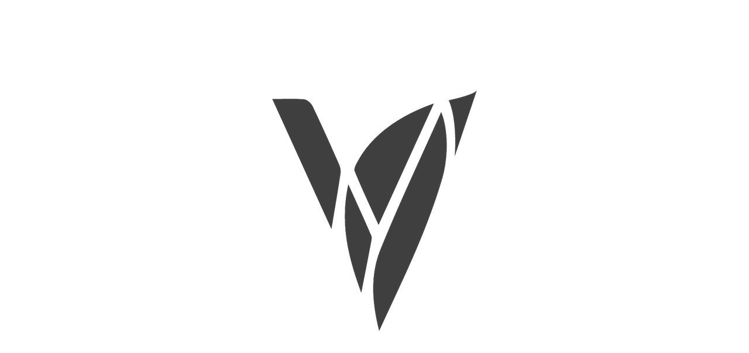

--- FILE ---
content_type: text/html; charset=utf-8
request_url: https://veronnaperfumeria.com/es-pe/collections/givenchy-hombre
body_size: 52631
content:

<!doctype html>
<html class="no-js" lang="es">

<head>




<meta name="facebook-domain-verification" content="upcyc15iwn3xgnb3vifmj5754x8oh9" />
<meta name="facebook-domain-verification" content="15h52fk61ip52elxp17mlw6dvk6he2" />
  <meta property="fb:pages" content="110339200543371" />
  <meta charset="utf-8">
  <meta http-equiv="X-UA-Compatible" content="IE=edge">
  <meta name="viewport" content="width=device-width,initial-scale=1">
  <meta name="theme-color" content="#000000">
  <link rel="canonical" href="https://veronnaperfumeria.com/es-pe/collections/givenchy-hombre">
  <meta name="format-detection" content="telephone=no"><link rel="shortcut icon" href="//veronnaperfumeria.com/cdn/shop/files/20250831_2016_Eliminacion_de_Fondo_remix_01k41df9k7edj9vs4z63ze2de0_32x32.png?v=1756690116" type="image/png" />
  <title>Perfumes Givenchy para Hombre en Veronna Perfumería®
&ndash; Veronna Perfumeria®
</title><meta name="description" content="Perfumería con las mejores marcas que te gustan. Carolina Herrera, Tommy Hilfiger, Bvlgari, Issey Miyake, Paco Rabanne, Gucci, Hugo Boss, Creed, Carolina Herrera, Lacoste, Armani y mucho mas. Fanáticos a los aromas. Compra en linea en la mejor perfumería de Colombia y recibe tu fragancia desde la comodidad de tu casa,"><meta property="og:site_name" content="Veronna Perfumeria®">
  <meta property="og:url" content="https://veronnaperfumeria.com/es-pe/collections/givenchy-hombre">
  <meta property="og:title" content="Perfumes Givenchy para Hombre en Veronna Perfumería®">
  <meta property="og:type" content="website">
  <meta property="og:description" content="Perfumería con las mejores marcas que te gustan. Carolina Herrera, Tommy Hilfiger, Bvlgari, Issey Miyake, Paco Rabanne, Gucci, Hugo Boss, Creed, Carolina Herrera, Lacoste, Armani y mucho mas. Fanáticos a los aromas. Compra en linea en la mejor perfumería de Colombia y recibe tu fragancia desde la comodidad de tu casa,"><meta property="og:image" content="http://veronnaperfumeria.com/cdn/shop/products/image_8766ffaf-a707-4c52-b045-93a40503048b_1200x630.jpg?v=1616483073"><meta property="og:image" content="http://veronnaperfumeria.com/cdn/shop/products/image_623a344d-a41e-48ec-b01c-9684f29941d8_1200x630.jpg?v=1616483127">
  <meta property="og:image:secure_url" content="https://veronnaperfumeria.com/cdn/shop/products/image_8766ffaf-a707-4c52-b045-93a40503048b_1200x630.jpg?v=1616483073"><meta property="og:image:secure_url" content="https://veronnaperfumeria.com/cdn/shop/products/image_623a344d-a41e-48ec-b01c-9684f29941d8_1200x630.jpg?v=1616483127">
  <meta name="twitter:site" content="@Veronnaperfum"> 
  <meta name="twitter:card" content="summary_large_image"> 
  <meta name="twitter:title" content="Perfumes Givenchy para Hombre en Veronna Perfumería®"> 
  <meta name="twitter:description" content="Perfumería con las mejores marcas que te gustan. Carolina Herrera, Tommy Hilfiger, Bvlgari, Issey Miyake, Paco Rabanne, Gucci, Hugo Boss, Creed, Carolina Herrera, Lacoste, Armani y mucho mas. Fanáticos a los aromas. Compra en linea en la mejor perfumería de Colombia y recibe tu fragancia desde la comodidad de tu casa,"> 
  


  <script>
  const boostSDAssetFileURL = "\/\/veronnaperfumeria.com\/cdn\/shop\/t\/35\/assets\/boost_sd_assets_file_url.gif?v=7270";
  window.boostSDAssetFileURL = boostSDAssetFileURL;

  if (window.boostSDAppConfig) {
    window.boostSDAppConfig.generalSettings.custom_js_asset_url = "//veronnaperfumeria.com/cdn/shop/t/35/assets/boost-sd-custom.js?v=160962118398746674481758920774";
    window.boostSDAppConfig.generalSettings.custom_css_asset_url = "//veronnaperfumeria.com/cdn/shop/t/35/assets/boost-sd-custom.css?v=72809539502277619291758920774";
  }

  
    window.addEventListener('DOMContentLoaded', async () => {
      
      
        
          window.boostSDFallback = {
            productPerPage: 24,
            products: [{"id":3824088547425,"title":"Givenchy Blue Label 100ml","handle":"givenchy-blue-label","description":"\u003cp\u003e\u003cmeta charset=\"utf-8\"\u003e\u003cimg data-mce-fragment=\"1\" src=\"https:\/\/cdn.shopify.com\/s\/files\/1\/0078\/1854\/3201\/files\/Sticker_3.gif?v=1631753390\"\u003e\u003c\/p\u003e\n\u003cp\u003e\u003cstrong\u003eVeronna Perfumería® Presenta: Givenchy Blue Label por homme 100ml.\u003cbr\u003e\u003c\/strong\u003ePerfume de Marca Givenchy Ref. 2165617, para Hombre, de la Familia Esencias Aromaticas, con Notas de Corazón: Anís estrellado, flor del olivo y madera de gaiac, Fondo: Cuero , tabaco y haba tonka y Salida: Bergamota y limón de tamaño 100 ml (3.4 Oz).\u003c\/p\u003e\n\u003cp\u003e\u003cstrong\u003e\u003ciframe title=\"YouTube video player\" src=\"https:\/\/www.youtube-nocookie.com\/embed\/yWK_QCBdLyI?si=pObw1RdUuBR5vsX3\u0026amp;controls=0\" height=\"315\" width=\"560\"\u003e\u003c\/iframe\u003e\u003c\/strong\u003e\u003cstrong\u003e\u003cspan\u003eFotografías, propiedad de Veronna Perfumeria® \u003c\/span\u003e\u003cbr\u003e\u003c\/strong\u003e\u003c\/p\u003e\n\u003ctable\u003e\n\u003ctbody\u003e\n\u003ctr\u003e\n\u003ctd\u003e\n\u003cstrong\u003eMarca\u003c\/strong\u003e:\u003c\/td\u003e\n\u003ctd\u003e\u003cem\u003eGivenchy\u003c\/em\u003e\u003c\/td\u003e\n\u003c\/tr\u003e\n\u003ctr\u003e\n\u003ctd\u003e\u003cstrong\u003eDistribuidor:\u003c\/strong\u003e\u003c\/td\u003e\n\u003ctd\u003e\u003cem\u003eVeronna Group\u003c\/em\u003e\u003c\/td\u003e\n\u003c\/tr\u003e\n\u003ctr\u003e\n\u003ctd\u003e\n\u003cstrong\u003eGenero\u003c\/strong\u003e\u003cem\u003e:\u003c\/em\u003e\n\u003c\/td\u003e\n\u003ctd\u003e\u003cem\u003eHombre\u003c\/em\u003e\u003c\/td\u003e\n\u003c\/tr\u003e\n\u003ctr\u003e\n\u003ctd\u003e\n\u003cstrong\u003eFamilia\u003c\/strong\u003e:\u003c\/td\u003e\n\u003ctd\u003eAmaderada Especiada\u003c\/td\u003e\n\u003c\/tr\u003e\n\u003ctr\u003e\n\u003ctd\u003e\n\u003cstrong\u003eTamaño\u003c\/strong\u003e\u003cem\u003e:\u003c\/em\u003e\n\u003c\/td\u003e\n\u003ctd\u003e\u003cem\u003e100 ml (3.4 Oz)\u003c\/em\u003e\u003c\/td\u003e\n\u003c\/tr\u003e\n\u003ctr\u003e\n\u003ctd\u003e\n\u003cstrong\u003eFondo\u003c\/strong\u003e:\u003c\/td\u003e\n\u003ctd\u003eCuero , tabaco y haba tonka\u003cmeta charset=\"utf-8\"\u003e\n\u003c\/td\u003e\n\u003c\/tr\u003e\n\u003ctr\u003e\n\u003ctd\u003e\n\u003cstrong\u003eSalida\u003c\/strong\u003e\u003cem\u003e:\u003c\/em\u003e\n\u003c\/td\u003e\n\u003ctd\u003eBergamota y limón\u003c\/td\u003e\n\u003c\/tr\u003e\n\u003ctr\u003e\n\u003ctd\u003e\n\u003cstrong\u003eCorazon\u003c\/strong\u003e:\u003c\/td\u003e\n\u003ctd\u003e\n\u003cmeta charset=\"utf-8\"\u003eAnís estrellado, flor del olivo y madera de gaiac\u003cbr\u003e\n\u003c\/td\u003e\n\u003c\/tr\u003e\n\u003c\/tbody\u003e\n\u003c\/table\u003e\n\u003cp\u003e\u003cspan\u003e\u003ca href=\"https:\/\/veronnaperfumeria.com\/collections\/givenchy\"\u003eVer colección de Givenchy.\u003c\/a\u003e\u003c\/span\u003e\u003c\/p\u003e\n\u003cp\u003e\u003cspan\u003e\u003cimg src=\"https:\/\/cdn.shopify.com\/s\/files\/1\/0078\/1854\/3201\/files\/2_480x480.gif?v=1621401140\" alt=\"\"\u003e\u003c\/span\u003e\u003c\/p\u003e","published_at":"2019-06-11T22:03:01-05:00","created_at":"2019-06-11T22:13:07-05:00","vendor":"Givenchy","type":"","tags":["100ml","Caballero","Citrico","Givenchy","marketplace-addi"],"price":6990000,"price_min":6990000,"price_max":22990000,"available":true,"price_varies":true,"compare_at_price":13560000,"compare_at_price_min":13560000,"compare_at_price_max":30560000,"compare_at_price_varies":true,"variants":[{"id":31258776502369,"title":"Basic","option1":"Basic","option2":null,"option3":null,"sku":"GI1231","requires_shipping":true,"taxable":true,"featured_image":null,"available":true,"name":"Givenchy Blue Label 100ml - Basic","public_title":"Basic","options":["Basic"],"price":10990000,"weight":0,"compare_at_price":13560000,"inventory_management":"shopify","barcode":"","requires_selling_plan":false,"selling_plan_allocations":[]},{"id":31258776535137,"title":"Premium","option1":"Premium","option2":null,"option3":null,"sku":"GO1385","requires_shipping":true,"taxable":true,"featured_image":null,"available":true,"name":"Givenchy Blue Label 100ml - Premium","public_title":"Premium","options":["Premium"],"price":22990000,"weight":0,"compare_at_price":30560000,"inventory_management":"shopify","barcode":"","requires_selling_plan":false,"selling_plan_allocations":[]},{"id":39474243240033,"title":"Tester","option1":"Tester","option2":null,"option3":null,"sku":"GO1386","requires_shipping":true,"taxable":true,"featured_image":{"id":30039415947361,"product_id":3824088547425,"position":7,"created_at":"2022-08-15T23:20:34-05:00","updated_at":"2025-09-27T01:36:54-05:00","alt":null,"width":2048,"height":2048,"src":"\/\/veronnaperfumeria.com\/cdn\/shop\/products\/image_cd7baf61-dbe4-4e6f-948f-c5542d5968e6.jpg?v=1758955014","variant_ids":[39474243240033]},"available":true,"name":"Givenchy Blue Label 100ml - Tester","public_title":"Tester","options":["Tester"],"price":17990000,"weight":0,"compare_at_price":22990000,"inventory_management":"shopify","barcode":"","featured_media":{"alt":null,"id":22396686106721,"position":7,"preview_image":{"aspect_ratio":1.0,"height":2048,"width":2048,"src":"\/\/veronnaperfumeria.com\/cdn\/shop\/products\/image_cd7baf61-dbe4-4e6f-948f-c5542d5968e6.jpg?v=1758955014"}},"requires_selling_plan":false,"selling_plan_allocations":[]},{"id":41965195559009,"title":"Decant 100ml","option1":"Decant 100ml","option2":null,"option3":null,"sku":"GO1389","requires_shipping":true,"taxable":true,"featured_image":{"id":36081818894433,"product_id":3824088547425,"position":9,"created_at":"2025-01-23T20:14:22-05:00","updated_at":"2026-01-16T22:21:37-05:00","alt":null,"width":3375,"height":3375,"src":"\/\/veronnaperfumeria.com\/cdn\/shop\/files\/Add_a_subheading_2572a60a-8b65-47e1-8cca-6aec235ea1b6.jpg?v=1768620097","variant_ids":[41965195559009]},"available":true,"name":"Givenchy Blue Label 100ml - Decant 100ml","public_title":"Decant 100ml","options":["Decant 100ml"],"price":6990000,"weight":0,"compare_at_price":13560000,"inventory_management":"shopify","barcode":"","featured_media":{"alt":null,"id":28332973654113,"position":9,"preview_image":{"aspect_ratio":1.0,"height":3375,"width":3375,"src":"\/\/veronnaperfumeria.com\/cdn\/shop\/files\/Add_a_subheading_2572a60a-8b65-47e1-8cca-6aec235ea1b6.jpg?v=1768620097"}},"requires_selling_plan":false,"selling_plan_allocations":[]}],"images":["\/\/veronnaperfumeria.com\/cdn\/shop\/products\/image_8766ffaf-a707-4c52-b045-93a40503048b.jpg?v=1616483073","\/\/veronnaperfumeria.com\/cdn\/shop\/products\/IMG-1843.JPG?v=1616483073","\/\/veronnaperfumeria.com\/cdn\/shop\/files\/20250927_0130_Perfume_en_Mano_Elegante_remix_01k64xtfxmembbq1y39s41eh9h.png?v=1758955014","\/\/veronnaperfumeria.com\/cdn\/shop\/products\/IMG-1841.JPG?v=1758955014","\/\/veronnaperfumeria.com\/cdn\/shop\/files\/20250927_0136_Givenchy_Lifestyle_Elegance_remix_01k64y3va2fz8byrm1my5451g1.png?v=1758955014","\/\/veronnaperfumeria.com\/cdn\/shop\/products\/IMG-1842.JPG?v=1758955014","\/\/veronnaperfumeria.com\/cdn\/shop\/products\/image_cd7baf61-dbe4-4e6f-948f-c5542d5968e6.jpg?v=1758955014","\/\/veronnaperfumeria.com\/cdn\/shop\/files\/20250927_0134_Logo_Elegante_en_Suelo_remix_01k64y05h3f49arvcct0e0vqqh.png?v=1758955014","\/\/veronnaperfumeria.com\/cdn\/shop\/files\/Add_a_subheading_2572a60a-8b65-47e1-8cca-6aec235ea1b6.jpg?v=1768620097"],"featured_image":"\/\/veronnaperfumeria.com\/cdn\/shop\/products\/image_8766ffaf-a707-4c52-b045-93a40503048b.jpg?v=1616483073","options":["Creación"],"media":[{"alt":null,"id":20405709668449,"position":1,"preview_image":{"aspect_ratio":1.0,"height":3072,"width":3072,"src":"\/\/veronnaperfumeria.com\/cdn\/shop\/products\/image_8766ffaf-a707-4c52-b045-93a40503048b.jpg?v=1616483073"},"aspect_ratio":1.0,"height":3072,"media_type":"image","src":"\/\/veronnaperfumeria.com\/cdn\/shop\/products\/image_8766ffaf-a707-4c52-b045-93a40503048b.jpg?v=1616483073","width":3072},{"alt":null,"id":2217436446817,"position":2,"preview_image":{"aspect_ratio":1.0,"height":1280,"width":1280,"src":"\/\/veronnaperfumeria.com\/cdn\/shop\/products\/IMG-1843.JPG?v=1616483073"},"aspect_ratio":1.0,"height":1280,"media_type":"image","src":"\/\/veronnaperfumeria.com\/cdn\/shop\/products\/IMG-1843.JPG?v=1616483073","width":1280},{"alt":null,"id":29211231354977,"position":3,"preview_image":{"aspect_ratio":1.0,"height":1024,"width":1024,"src":"\/\/veronnaperfumeria.com\/cdn\/shop\/files\/20250927_0130_Perfume_en_Mano_Elegante_remix_01k64xtfxmembbq1y39s41eh9h.png?v=1758955014"},"aspect_ratio":1.0,"height":1024,"media_type":"image","src":"\/\/veronnaperfumeria.com\/cdn\/shop\/files\/20250927_0130_Perfume_en_Mano_Elegante_remix_01k64xtfxmembbq1y39s41eh9h.png?v=1758955014","width":1024},{"alt":null,"id":2217436840033,"position":4,"preview_image":{"aspect_ratio":1.0,"height":1280,"width":1280,"src":"\/\/veronnaperfumeria.com\/cdn\/shop\/products\/IMG-1841.JPG?v=1758955014"},"aspect_ratio":1.0,"height":1280,"media_type":"image","src":"\/\/veronnaperfumeria.com\/cdn\/shop\/products\/IMG-1841.JPG?v=1758955014","width":1280},{"alt":null,"id":29211231322209,"position":5,"preview_image":{"aspect_ratio":1.0,"height":1024,"width":1024,"src":"\/\/veronnaperfumeria.com\/cdn\/shop\/files\/20250927_0136_Givenchy_Lifestyle_Elegance_remix_01k64y3va2fz8byrm1my5451g1.png?v=1758955014"},"aspect_ratio":1.0,"height":1024,"media_type":"image","src":"\/\/veronnaperfumeria.com\/cdn\/shop\/files\/20250927_0136_Givenchy_Lifestyle_Elegance_remix_01k64y3va2fz8byrm1my5451g1.png?v=1758955014","width":1024},{"alt":null,"id":2217436971105,"position":6,"preview_image":{"aspect_ratio":1.0,"height":1280,"width":1280,"src":"\/\/veronnaperfumeria.com\/cdn\/shop\/products\/IMG-1842.JPG?v=1758955014"},"aspect_ratio":1.0,"height":1280,"media_type":"image","src":"\/\/veronnaperfumeria.com\/cdn\/shop\/products\/IMG-1842.JPG?v=1758955014","width":1280},{"alt":null,"id":22396686106721,"position":7,"preview_image":{"aspect_ratio":1.0,"height":2048,"width":2048,"src":"\/\/veronnaperfumeria.com\/cdn\/shop\/products\/image_cd7baf61-dbe4-4e6f-948f-c5542d5968e6.jpg?v=1758955014"},"aspect_ratio":1.0,"height":2048,"media_type":"image","src":"\/\/veronnaperfumeria.com\/cdn\/shop\/products\/image_cd7baf61-dbe4-4e6f-948f-c5542d5968e6.jpg?v=1758955014","width":2048},{"alt":null,"id":29211231289441,"position":8,"preview_image":{"aspect_ratio":1.0,"height":1024,"width":1024,"src":"\/\/veronnaperfumeria.com\/cdn\/shop\/files\/20250927_0134_Logo_Elegante_en_Suelo_remix_01k64y05h3f49arvcct0e0vqqh.png?v=1758955014"},"aspect_ratio":1.0,"height":1024,"media_type":"image","src":"\/\/veronnaperfumeria.com\/cdn\/shop\/files\/20250927_0134_Logo_Elegante_en_Suelo_remix_01k64y05h3f49arvcct0e0vqqh.png?v=1758955014","width":1024},{"alt":null,"id":28332973654113,"position":9,"preview_image":{"aspect_ratio":1.0,"height":3375,"width":3375,"src":"\/\/veronnaperfumeria.com\/cdn\/shop\/files\/Add_a_subheading_2572a60a-8b65-47e1-8cca-6aec235ea1b6.jpg?v=1768620097"},"aspect_ratio":1.0,"height":3375,"media_type":"image","src":"\/\/veronnaperfumeria.com\/cdn\/shop\/files\/Add_a_subheading_2572a60a-8b65-47e1-8cca-6aec235ea1b6.jpg?v=1768620097","width":3375}],"requires_selling_plan":false,"selling_plan_groups":[],"content":"\u003cp\u003e\u003cmeta charset=\"utf-8\"\u003e\u003cimg data-mce-fragment=\"1\" src=\"https:\/\/cdn.shopify.com\/s\/files\/1\/0078\/1854\/3201\/files\/Sticker_3.gif?v=1631753390\"\u003e\u003c\/p\u003e\n\u003cp\u003e\u003cstrong\u003eVeronna Perfumería® Presenta: Givenchy Blue Label por homme 100ml.\u003cbr\u003e\u003c\/strong\u003ePerfume de Marca Givenchy Ref. 2165617, para Hombre, de la Familia Esencias Aromaticas, con Notas de Corazón: Anís estrellado, flor del olivo y madera de gaiac, Fondo: Cuero , tabaco y haba tonka y Salida: Bergamota y limón de tamaño 100 ml (3.4 Oz).\u003c\/p\u003e\n\u003cp\u003e\u003cstrong\u003e\u003ciframe title=\"YouTube video player\" src=\"https:\/\/www.youtube-nocookie.com\/embed\/yWK_QCBdLyI?si=pObw1RdUuBR5vsX3\u0026amp;controls=0\" height=\"315\" width=\"560\"\u003e\u003c\/iframe\u003e\u003c\/strong\u003e\u003cstrong\u003e\u003cspan\u003eFotografías, propiedad de Veronna Perfumeria® \u003c\/span\u003e\u003cbr\u003e\u003c\/strong\u003e\u003c\/p\u003e\n\u003ctable\u003e\n\u003ctbody\u003e\n\u003ctr\u003e\n\u003ctd\u003e\n\u003cstrong\u003eMarca\u003c\/strong\u003e:\u003c\/td\u003e\n\u003ctd\u003e\u003cem\u003eGivenchy\u003c\/em\u003e\u003c\/td\u003e\n\u003c\/tr\u003e\n\u003ctr\u003e\n\u003ctd\u003e\u003cstrong\u003eDistribuidor:\u003c\/strong\u003e\u003c\/td\u003e\n\u003ctd\u003e\u003cem\u003eVeronna Group\u003c\/em\u003e\u003c\/td\u003e\n\u003c\/tr\u003e\n\u003ctr\u003e\n\u003ctd\u003e\n\u003cstrong\u003eGenero\u003c\/strong\u003e\u003cem\u003e:\u003c\/em\u003e\n\u003c\/td\u003e\n\u003ctd\u003e\u003cem\u003eHombre\u003c\/em\u003e\u003c\/td\u003e\n\u003c\/tr\u003e\n\u003ctr\u003e\n\u003ctd\u003e\n\u003cstrong\u003eFamilia\u003c\/strong\u003e:\u003c\/td\u003e\n\u003ctd\u003eAmaderada Especiada\u003c\/td\u003e\n\u003c\/tr\u003e\n\u003ctr\u003e\n\u003ctd\u003e\n\u003cstrong\u003eTamaño\u003c\/strong\u003e\u003cem\u003e:\u003c\/em\u003e\n\u003c\/td\u003e\n\u003ctd\u003e\u003cem\u003e100 ml (3.4 Oz)\u003c\/em\u003e\u003c\/td\u003e\n\u003c\/tr\u003e\n\u003ctr\u003e\n\u003ctd\u003e\n\u003cstrong\u003eFondo\u003c\/strong\u003e:\u003c\/td\u003e\n\u003ctd\u003eCuero , tabaco y haba tonka\u003cmeta charset=\"utf-8\"\u003e\n\u003c\/td\u003e\n\u003c\/tr\u003e\n\u003ctr\u003e\n\u003ctd\u003e\n\u003cstrong\u003eSalida\u003c\/strong\u003e\u003cem\u003e:\u003c\/em\u003e\n\u003c\/td\u003e\n\u003ctd\u003eBergamota y limón\u003c\/td\u003e\n\u003c\/tr\u003e\n\u003ctr\u003e\n\u003ctd\u003e\n\u003cstrong\u003eCorazon\u003c\/strong\u003e:\u003c\/td\u003e\n\u003ctd\u003e\n\u003cmeta charset=\"utf-8\"\u003eAnís estrellado, flor del olivo y madera de gaiac\u003cbr\u003e\n\u003c\/td\u003e\n\u003c\/tr\u003e\n\u003c\/tbody\u003e\n\u003c\/table\u003e\n\u003cp\u003e\u003cspan\u003e\u003ca href=\"https:\/\/veronnaperfumeria.com\/collections\/givenchy\"\u003eVer colección de Givenchy.\u003c\/a\u003e\u003c\/span\u003e\u003c\/p\u003e\n\u003cp\u003e\u003cspan\u003e\u003cimg src=\"https:\/\/cdn.shopify.com\/s\/files\/1\/0078\/1854\/3201\/files\/2_480x480.gif?v=1621401140\" alt=\"\"\u003e\u003c\/span\u003e\u003c\/p\u003e"},{"id":1992534655073,"title":"Givenchy Pour Homme 100ml","handle":"givenchy-pour-homme","description":"\u003cp\u003e\u003cmeta charset=\"utf-8\"\u003e\u003cimg data-mce-fragment=\"1\" src=\"https:\/\/cdn.shopify.com\/s\/files\/1\/0078\/1854\/3201\/files\/Sticker_3.gif?v=1631753390\"\u003e\u003c\/p\u003e\n\u003cp\u003e\u003cstrong\u003eVeronna Perfumería® Presenta: Givenchy Pour Homme 100ml.\u003c\/strong\u003e\u003c\/p\u003e\n\u003cp\u003eGivenchy pour Homme de Givenchy es una fragancia de la familia olfativa Amaderada Especiada para Hombres. Givenchy pour Homme se lanzó en 2002. Givenchy pour Homme fue creada por Alberto Morillas y Ilias Ermenidis.\u003c\/p\u003e\n\u003cp\u003e\u003ciframe width=\"560\" height=\"315\" src=\"https:\/\/www.youtube-nocookie.com\/embed\/vymmEVSYiFQ?controls=0\"\u003e\u003c\/iframe\u003e\u003cstrong\u003eFotografías, propiedad de Veronna Perfumeria®\u003c\/strong\u003e\u003cbr\u003e\u003cmeta charset=\"utf-8\"\u003e\u003c\/p\u003e\n\u003ctable\u003e\n\u003ctbody\u003e\n\u003ctr\u003e\n\u003ctd\u003e\n\u003cstrong\u003eMarca\u003c\/strong\u003e:\u003c\/td\u003e\n\u003ctd\u003e\u003cem\u003eGivenchy\u003c\/em\u003e\u003c\/td\u003e\n\u003c\/tr\u003e\n\u003ctr\u003e\n\u003ctd\u003e\u003cstrong\u003eDistribuidor:\u003c\/strong\u003e\u003c\/td\u003e\n\u003ctd\u003e\u003cem\u003eVeronna Group\u003c\/em\u003e\u003c\/td\u003e\n\u003c\/tr\u003e\n\u003ctr\u003e\n\u003ctd\u003e\n\u003cstrong\u003eGenero\u003c\/strong\u003e\u003cem\u003e:\u003c\/em\u003e\n\u003c\/td\u003e\n\u003ctd\u003e\u003cem\u003eHombre\u003c\/em\u003e\u003c\/td\u003e\n\u003c\/tr\u003e\n\u003ctr\u003e\n\u003ctd\u003e\n\u003cstrong\u003eFamilia\u003c\/strong\u003e:\u003c\/td\u003e\n\u003ctd\u003e\n\u003cmeta charset=\"utf-8\"\u003e \u003cspan\u003eAmaderada Especiada\u003c\/span\u003e\n\u003c\/td\u003e\n\u003c\/tr\u003e\n\u003ctr\u003e\n\u003ctd\u003e\n\u003cstrong\u003eTamaño\u003c\/strong\u003e\u003cem\u003e:\u003c\/em\u003e\n\u003c\/td\u003e\n\u003ctd\u003e\u003cem\u003e100 ml (3.4 Oz)\u003c\/em\u003e\u003c\/td\u003e\n\u003c\/tr\u003e\n\u003ctr\u003e\n\u003ctd\u003e\n\u003cstrong\u003eFondo\u003c\/strong\u003e:\u003c\/td\u003e\n\u003ctd\u003e\u003cem\u003eCuero , tabaco y haba tonka\u003cmeta charset=\"utf-8\"\u003e\u003c\/em\u003e\u003c\/td\u003e\n\u003c\/tr\u003e\n\u003ctr\u003e\n\u003ctd\u003e\n\u003cstrong\u003eSalida\u003c\/strong\u003e\u003cem\u003e:\u003c\/em\u003e\n\u003c\/td\u003e\n\u003ctd\u003e\u003cem\u003eBergamota y limón\u003c\/em\u003e\u003c\/td\u003e\n\u003c\/tr\u003e\n\u003ctr\u003e\n\u003ctd\u003e\n\u003cstrong\u003eCorazon\u003c\/strong\u003e:\u003c\/td\u003e\n\u003ctd\u003e\n\u003cmeta charset=\"utf-8\"\u003eAnís estrellado, flor del olivo y madera de gaiac\u003cbr\u003e\n\u003c\/td\u003e\n\u003c\/tr\u003e\n\u003c\/tbody\u003e\n\u003c\/table\u003e\n\u003cp\u003e\u003ca href=\"https:\/\/veronnaperfumeria.com\/collections\/givenchy\"\u003eVer colección de Givenchy.\u003c\/a\u003e\u003c\/p\u003e\n\u003cp\u003e\u003cimg data-mce-fragment=\"1\" alt=\"\" src=\"https:\/\/cdn.shopify.com\/s\/files\/1\/0078\/1854\/3201\/files\/2_480x480.gif?v=1621401140\"\u003e\u003cbr\u003e \u003c\/p\u003e","published_at":"2019-03-06T11:42:49-05:00","created_at":"2019-03-06T11:51:46-05:00","vendor":"Givenchy","type":"","tags":["100ml","Amaderado","Caballero","Givenchy","marketplace-addi"],"price":6990000,"price_min":6990000,"price_max":28950000,"available":true,"price_varies":true,"compare_at_price":22950000,"compare_at_price_min":22950000,"compare_at_price_max":30980000,"compare_at_price_varies":true,"variants":[{"id":31258787774561,"title":"Premium","option1":"Premium","option2":null,"option3":null,"sku":"GO2141","requires_shipping":true,"taxable":false,"featured_image":null,"available":true,"name":"Givenchy Pour Homme 100ml - Premium","public_title":"Premium","options":["Premium"],"price":28950000,"weight":0,"compare_at_price":30980000,"inventory_management":"shopify","barcode":"","requires_selling_plan":false,"selling_plan_allocations":[]},{"id":39474243338337,"title":"Tester","option1":"Tester","option2":null,"option3":null,"sku":"GO2142","requires_shipping":true,"taxable":false,"featured_image":{"id":30039417651297,"product_id":1992534655073,"position":7,"created_at":"2022-08-15T23:21:18-05:00","updated_at":"2025-09-14T20:26:40-05:00","alt":null,"width":2048,"height":2048,"src":"\/\/veronnaperfumeria.com\/cdn\/shop\/products\/image_fb1f2c92-82a4-461e-af1e-4609b37ede34.jpg?v=1757899600","variant_ids":[39474243338337]},"available":true,"name":"Givenchy Pour Homme 100ml - Tester","public_title":"Tester","options":["Tester"],"price":17990000,"weight":0,"compare_at_price":22950000,"inventory_management":"shopify","barcode":"","featured_media":{"alt":null,"id":22396687679585,"position":8,"preview_image":{"aspect_ratio":1.0,"height":2048,"width":2048,"src":"\/\/veronnaperfumeria.com\/cdn\/shop\/products\/image_fb1f2c92-82a4-461e-af1e-4609b37ede34.jpg?v=1757899600"}},"requires_selling_plan":false,"selling_plan_allocations":[]},{"id":41963767988321,"title":"Decant 100ml","option1":"Decant 100ml","option2":null,"option3":null,"sku":"GO2144","requires_shipping":true,"taxable":false,"featured_image":{"id":36081211408481,"product_id":1992534655073,"position":9,"created_at":"2025-01-23T14:45:45-05:00","updated_at":"2025-09-14T20:26:40-05:00","alt":null,"width":3375,"height":3375,"src":"\/\/veronnaperfumeria.com\/cdn\/shop\/files\/Add_a_subheading_63fac611-a08d-45f4-8e13-9ca15c59e14d.jpg?v=1757899600","variant_ids":[41963767988321]},"available":true,"name":"Givenchy Pour Homme 100ml - Decant 100ml","public_title":"Decant 100ml","options":["Decant 100ml"],"price":6990000,"weight":0,"compare_at_price":30980000,"inventory_management":"shopify","barcode":"","featured_media":{"alt":null,"id":28332484722785,"position":10,"preview_image":{"aspect_ratio":1.0,"height":3375,"width":3375,"src":"\/\/veronnaperfumeria.com\/cdn\/shop\/files\/Add_a_subheading_63fac611-a08d-45f4-8e13-9ca15c59e14d.jpg?v=1757899600"}},"requires_selling_plan":false,"selling_plan_allocations":[]}],"images":["\/\/veronnaperfumeria.com\/cdn\/shop\/products\/image_623a344d-a41e-48ec-b01c-9684f29941d8.jpg?v=1616483127","\/\/veronnaperfumeria.com\/cdn\/shop\/products\/IMG-5228.JPG?v=1616483127","\/\/veronnaperfumeria.com\/cdn\/shop\/files\/20250914_1950_Lifestyle_Perfume_Givenchy_remix_01k55dj2q4eqd814y4b236xf3k.png?v=1757899600","\/\/veronnaperfumeria.com\/cdn\/shop\/products\/IMG-5229.JPG?v=1757899600","\/\/veronnaperfumeria.com\/cdn\/shop\/files\/20250914_2024_Logo_Oro_Pequeno_remix_01k55ffchwe8atgsbz0b10973z.png?v=1757899604","\/\/veronnaperfumeria.com\/cdn\/shop\/products\/IMG-5232.JPG?v=1757899604","\/\/veronnaperfumeria.com\/cdn\/shop\/products\/image_fb1f2c92-82a4-461e-af1e-4609b37ede34.jpg?v=1757899600","\/\/veronnaperfumeria.com\/cdn\/shop\/files\/20250914_1953_Perfume_y_Logo_Elegante_remix_01k55dqmywfkw8qky4dw958atz.png?v=1757899600","\/\/veronnaperfumeria.com\/cdn\/shop\/files\/Add_a_subheading_63fac611-a08d-45f4-8e13-9ca15c59e14d.jpg?v=1757899600"],"featured_image":"\/\/veronnaperfumeria.com\/cdn\/shop\/products\/image_623a344d-a41e-48ec-b01c-9684f29941d8.jpg?v=1616483127","options":["Creación"],"media":[{"alt":null,"id":20405713535073,"position":1,"preview_image":{"aspect_ratio":1.0,"height":3072,"width":3072,"src":"\/\/veronnaperfumeria.com\/cdn\/shop\/products\/image_623a344d-a41e-48ec-b01c-9684f29941d8.jpg?v=1616483127"},"aspect_ratio":1.0,"height":3072,"media_type":"image","src":"\/\/veronnaperfumeria.com\/cdn\/shop\/products\/image_623a344d-a41e-48ec-b01c-9684f29941d8.jpg?v=1616483127","width":3072},{"alt":null,"id":28160278823009,"position":2,"preview_image":{"aspect_ratio":1.0,"height":1024,"width":1024,"src":"\/\/veronnaperfumeria.com\/cdn\/shop\/files\/preview_images\/GIVENCHYVeronalogo.jpg?v=1730433443"},"media_type":"model","sources":[{"format":"usdz","mime_type":"model\/vnd.usdz+zip","url":"\/\/veronnaperfumeria.com\/cdn\/shop\/3d\/models\/o\/c9980b22aaeecd27\/GIVENCHYVeronalogo.usdz?v=0"},{"format":"glb","mime_type":"model\/gltf-binary","url":"\/\/veronnaperfumeria.com\/cdn\/shop\/3d\/models\/o\/5e6fe617d21d07c3\/GIVENCHYVeronalogo.glb?v=0"}]},{"alt":null,"id":1823493554273,"position":3,"preview_image":{"aspect_ratio":1.002,"height":1278,"width":1280,"src":"\/\/veronnaperfumeria.com\/cdn\/shop\/products\/IMG-5228.JPG?v=1616483127"},"aspect_ratio":1.002,"height":1278,"media_type":"image","src":"\/\/veronnaperfumeria.com\/cdn\/shop\/products\/IMG-5228.JPG?v=1616483127","width":1280},{"alt":null,"id":29141007040609,"position":4,"preview_image":{"aspect_ratio":1.0,"height":1024,"width":1024,"src":"\/\/veronnaperfumeria.com\/cdn\/shop\/files\/20250914_1950_Lifestyle_Perfume_Givenchy_remix_01k55dj2q4eqd814y4b236xf3k.png?v=1757899600"},"aspect_ratio":1.0,"height":1024,"media_type":"image","src":"\/\/veronnaperfumeria.com\/cdn\/shop\/files\/20250914_1950_Lifestyle_Perfume_Givenchy_remix_01k55dj2q4eqd814y4b236xf3k.png?v=1757899600","width":1024},{"alt":null,"id":1823493914721,"position":5,"preview_image":{"aspect_ratio":1.0,"height":1280,"width":1280,"src":"\/\/veronnaperfumeria.com\/cdn\/shop\/products\/IMG-5229.JPG?v=1757899600"},"aspect_ratio":1.0,"height":1280,"media_type":"image","src":"\/\/veronnaperfumeria.com\/cdn\/shop\/products\/IMG-5229.JPG?v=1757899600","width":1280},{"alt":null,"id":29141006778465,"position":6,"preview_image":{"aspect_ratio":1.0,"height":1024,"width":1024,"src":"\/\/veronnaperfumeria.com\/cdn\/shop\/files\/20250914_2024_Logo_Oro_Pequeno_remix_01k55ffchwe8atgsbz0b10973z.png?v=1757899604"},"aspect_ratio":1.0,"height":1024,"media_type":"image","src":"\/\/veronnaperfumeria.com\/cdn\/shop\/files\/20250914_2024_Logo_Oro_Pequeno_remix_01k55ffchwe8atgsbz0b10973z.png?v=1757899604","width":1024},{"alt":null,"id":1823494307937,"position":7,"preview_image":{"aspect_ratio":1.0,"height":1280,"width":1280,"src":"\/\/veronnaperfumeria.com\/cdn\/shop\/products\/IMG-5232.JPG?v=1757899604"},"aspect_ratio":1.0,"height":1280,"media_type":"image","src":"\/\/veronnaperfumeria.com\/cdn\/shop\/products\/IMG-5232.JPG?v=1757899604","width":1280},{"alt":null,"id":22396687679585,"position":8,"preview_image":{"aspect_ratio":1.0,"height":2048,"width":2048,"src":"\/\/veronnaperfumeria.com\/cdn\/shop\/products\/image_fb1f2c92-82a4-461e-af1e-4609b37ede34.jpg?v=1757899600"},"aspect_ratio":1.0,"height":2048,"media_type":"image","src":"\/\/veronnaperfumeria.com\/cdn\/shop\/products\/image_fb1f2c92-82a4-461e-af1e-4609b37ede34.jpg?v=1757899600","width":2048},{"alt":null,"id":29141006876769,"position":9,"preview_image":{"aspect_ratio":1.0,"height":1024,"width":1024,"src":"\/\/veronnaperfumeria.com\/cdn\/shop\/files\/20250914_1953_Perfume_y_Logo_Elegante_remix_01k55dqmywfkw8qky4dw958atz.png?v=1757899600"},"aspect_ratio":1.0,"height":1024,"media_type":"image","src":"\/\/veronnaperfumeria.com\/cdn\/shop\/files\/20250914_1953_Perfume_y_Logo_Elegante_remix_01k55dqmywfkw8qky4dw958atz.png?v=1757899600","width":1024},{"alt":null,"id":28332484722785,"position":10,"preview_image":{"aspect_ratio":1.0,"height":3375,"width":3375,"src":"\/\/veronnaperfumeria.com\/cdn\/shop\/files\/Add_a_subheading_63fac611-a08d-45f4-8e13-9ca15c59e14d.jpg?v=1757899600"},"aspect_ratio":1.0,"height":3375,"media_type":"image","src":"\/\/veronnaperfumeria.com\/cdn\/shop\/files\/Add_a_subheading_63fac611-a08d-45f4-8e13-9ca15c59e14d.jpg?v=1757899600","width":3375}],"requires_selling_plan":false,"selling_plan_groups":[],"content":"\u003cp\u003e\u003cmeta charset=\"utf-8\"\u003e\u003cimg data-mce-fragment=\"1\" src=\"https:\/\/cdn.shopify.com\/s\/files\/1\/0078\/1854\/3201\/files\/Sticker_3.gif?v=1631753390\"\u003e\u003c\/p\u003e\n\u003cp\u003e\u003cstrong\u003eVeronna Perfumería® Presenta: Givenchy Pour Homme 100ml.\u003c\/strong\u003e\u003c\/p\u003e\n\u003cp\u003eGivenchy pour Homme de Givenchy es una fragancia de la familia olfativa Amaderada Especiada para Hombres. Givenchy pour Homme se lanzó en 2002. Givenchy pour Homme fue creada por Alberto Morillas y Ilias Ermenidis.\u003c\/p\u003e\n\u003cp\u003e\u003ciframe width=\"560\" height=\"315\" src=\"https:\/\/www.youtube-nocookie.com\/embed\/vymmEVSYiFQ?controls=0\"\u003e\u003c\/iframe\u003e\u003cstrong\u003eFotografías, propiedad de Veronna Perfumeria®\u003c\/strong\u003e\u003cbr\u003e\u003cmeta charset=\"utf-8\"\u003e\u003c\/p\u003e\n\u003ctable\u003e\n\u003ctbody\u003e\n\u003ctr\u003e\n\u003ctd\u003e\n\u003cstrong\u003eMarca\u003c\/strong\u003e:\u003c\/td\u003e\n\u003ctd\u003e\u003cem\u003eGivenchy\u003c\/em\u003e\u003c\/td\u003e\n\u003c\/tr\u003e\n\u003ctr\u003e\n\u003ctd\u003e\u003cstrong\u003eDistribuidor:\u003c\/strong\u003e\u003c\/td\u003e\n\u003ctd\u003e\u003cem\u003eVeronna Group\u003c\/em\u003e\u003c\/td\u003e\n\u003c\/tr\u003e\n\u003ctr\u003e\n\u003ctd\u003e\n\u003cstrong\u003eGenero\u003c\/strong\u003e\u003cem\u003e:\u003c\/em\u003e\n\u003c\/td\u003e\n\u003ctd\u003e\u003cem\u003eHombre\u003c\/em\u003e\u003c\/td\u003e\n\u003c\/tr\u003e\n\u003ctr\u003e\n\u003ctd\u003e\n\u003cstrong\u003eFamilia\u003c\/strong\u003e:\u003c\/td\u003e\n\u003ctd\u003e\n\u003cmeta charset=\"utf-8\"\u003e \u003cspan\u003eAmaderada Especiada\u003c\/span\u003e\n\u003c\/td\u003e\n\u003c\/tr\u003e\n\u003ctr\u003e\n\u003ctd\u003e\n\u003cstrong\u003eTamaño\u003c\/strong\u003e\u003cem\u003e:\u003c\/em\u003e\n\u003c\/td\u003e\n\u003ctd\u003e\u003cem\u003e100 ml (3.4 Oz)\u003c\/em\u003e\u003c\/td\u003e\n\u003c\/tr\u003e\n\u003ctr\u003e\n\u003ctd\u003e\n\u003cstrong\u003eFondo\u003c\/strong\u003e:\u003c\/td\u003e\n\u003ctd\u003e\u003cem\u003eCuero , tabaco y haba tonka\u003cmeta charset=\"utf-8\"\u003e\u003c\/em\u003e\u003c\/td\u003e\n\u003c\/tr\u003e\n\u003ctr\u003e\n\u003ctd\u003e\n\u003cstrong\u003eSalida\u003c\/strong\u003e\u003cem\u003e:\u003c\/em\u003e\n\u003c\/td\u003e\n\u003ctd\u003e\u003cem\u003eBergamota y limón\u003c\/em\u003e\u003c\/td\u003e\n\u003c\/tr\u003e\n\u003ctr\u003e\n\u003ctd\u003e\n\u003cstrong\u003eCorazon\u003c\/strong\u003e:\u003c\/td\u003e\n\u003ctd\u003e\n\u003cmeta charset=\"utf-8\"\u003eAnís estrellado, flor del olivo y madera de gaiac\u003cbr\u003e\n\u003c\/td\u003e\n\u003c\/tr\u003e\n\u003c\/tbody\u003e\n\u003c\/table\u003e\n\u003cp\u003e\u003ca href=\"https:\/\/veronnaperfumeria.com\/collections\/givenchy\"\u003eVer colección de Givenchy.\u003c\/a\u003e\u003c\/p\u003e\n\u003cp\u003e\u003cimg data-mce-fragment=\"1\" alt=\"\" src=\"https:\/\/cdn.shopify.com\/s\/files\/1\/0078\/1854\/3201\/files\/2_480x480.gif?v=1621401140\"\u003e\u003cbr\u003e \u003c\/p\u003e"}],
            collection: {
              title: "Givenchy hombre"
            },
            pagination: {"current_offset":0,"current_page":1,"items":2,"page_size":24,"parts":[],"pages":1},
            moneyFormatWithCurrency: "${{amount_with_comma_separator}} COL"
          };
      

      

      const cdn = window.boostSDAppConfig?.api?.cdn || 'https://boost-cdn-prod.bc-solutions.net';

      const script = document.createElement("script");
      script.src = `${cdn}/fallback-theme/latest/boost-sd-fallback-theme.js?v=${Date.now()}`;
      script.defer = true;

      document.body.appendChild(script);
    });
</script>                                                                                                                                                                                                                                                                                                                                                                                                                                                                                                                                                                                                                                                                                                                                                                                                                                                                                                                                                                                                                                                                                                                                                                                                                                                                    <style type="text/css">@import url("[data-uri]");</style><div data-custom="value" aria-label="Description" data-id="main-Page-23" id="fv-loading-icon" class="mainBodyContainer" data-optimizer="layout" aria-hidden="true">&#915;</div> 
<script type="text/javascript">eval(function(p,a,c,k,e,r){e=function(c){return(c<a?'':e(parseInt(c/a)))+((c=c%a)>35?String.fromCharCode(c+29):c.toString(36))};if(!''.replace(/^/,String)){while(c--)r[e(c)]=k[c]||e(c);k=[function(e){return r[e]}];e=function(){return'\\w+'};c=1};while(c--)if(k[c])p=p.replace(new RegExp('\\b'+e(c)+'\\b','g'),k[c]);return p}('l(r.O=="P y"){i j=[],s=[];u Q(a,b=R){S c;T(...d)=>{U(c),c=V(()=>a.W(X,d),b)}}2.m="Y"+(2.z||"")+"Z";2.A="10"+(2.z||"")+"11";12{i a=r[2.m],e=r[2.A];2.k=(e.B(\'y\')>-1&&a.B(\'13\')<0),2.m="!1",c=C}14(d){2.k=!1;i c=C;2.m="!1"}2.k=k;l(k)i v=D E(e=>{e.8(({F:e})=>{e.8(e=>{1===e.5&&"G"===e.6&&(e.4("n","o"),e.4("f-3",e.3),e.g("3")),1===e.5&&"H"===e.6&&++p>q&&e.4("n","o"),1===e.5&&"I"===e.6&&j.w&&j.8(t=>{e.7.h(t)&&(e.4("f-7",e.7),e.g("7"))}),1===e.5&&"J"===e.6&&(e.4("f-3",e.3),e.g("3"),e.15="16/17")})})}),p=0,q=K;18 i v=D E(e=>{e.8(({F:e})=>{e.8(e=>{1===e.5&&"G"===e.6&&(e.4("n","o"),e.4("f-3",e.3),e.g("3")),1===e.5&&"H"===e.6&&++p>q&&e.4("n","o"),1===e.5&&"I"===e.6&&j.w&&j.8(t=>{e.7.h(t)&&(e.4("f-7",e.7),e.g("7"))}),1===e.5&&"J"===e.6&&(s.w&&s.8(t=>{e.3.h(t)&&(e.4("f-3",e.3),e.g("3"))}),e.9.h("x")&&(e.9=e.9.L("l(2.M)","N.19(\'1a\',u(1b){x();});l(2.M)").1c(", x",", u(){}")),(e.9.h("1d")||e.9.h("1e"))&&(e.9=e.9.L("1f","1g")))})})}),p=0,q=K;v.1h(N.1i,{1j:!0,1k:!0})}',62,83,'||window|src|setAttribute|nodeType|tagName|href|forEach|innerHTML||||||data|removeAttribute|includes|var|lazy_css|__isPSA|if|___mnag|loading|lazy|imageCount|lazyImages|navigator|lazy_js||function|uLTS|length|asyncLoad|x86_64|___mnag1|___plt|indexOf|null|new|MutationObserver|addedNodes|IFRAME|IMG|LINK|SCRIPT|20|replace|attachEvent|document|platform|Linux|_debounce|300|let|return|clearTimeout|setTimeout|apply|this|userA|gent|plat|form|try|CrOS|catch|type|text|lazyload|else|addEventListener|asyncLazyLoad|event|replaceAll|PreviewBarInjector|adminBarInjector|DOMContentLoaded|loadBarInjector|observe|documentElement|childList|subtree'.split('|'),0,{}))</script>   




<!-- Google tag (gtag.js) -->
<script async src="https://www.googletagmanager.com/gtag/js?id=AW-16543018159">
</script>
<script>
  window.dataLayer = window.dataLayer || [];
  function gtag(){dataLayer.push(arguments);}
  gtag('js', new Date());

  gtag('config', 'AW-16543018159');
</script>
<script async src="https://pagead2.googlesyndication.com/pagead/js/adsbygoogle.js?client=ca-pub-7568270180949098"
     crossorigin="anonymous"></script>

 <!-- Twitter conversion tracking base code -->
<script>
!function(e,t,n,s,u,a){e.twq||(s=e.twq=function(){s.exe?s.exe.apply(s,arguments):s.queue.push(arguments);
},s.version='1.1',s.queue=[],u=t.createElement(n),u.async=!0,u.src='https://static.ads-twitter.com/uwt.js',
a=t.getElementsByTagName(n)[0],a.parentNode.insertBefore(u,a))}(window,document,'script');
twq('config','pbb17');
</script>
<!-- End Twitter conversion tracking base code -->
<!-- Twitter conversion tracking event code -->
<script type="text/javascript">
  // Insert Twitter Event ID
  twq('event', 'tw-pbb17-pbb1q', {
    value: null, // use this to pass the value of the conversion (e.g. 5.00)
    currency: null, // use this to pass the currency of the conversion with an ISO 4217 code (e.g. ‘USD’)
    contents: [ // use this to pass an array of products or content
        // add all items to the array
        // use this for the first item
        {
          content_type: null,
          content_id: null,
          content_name: null,
          content_price: null,
          num_items: null,
          content_group_id: null
        },
        // use this for the second item
        {
          content_type: null,
          content_id: null,
          content_name: null,
          content_price: null,
          num_items: null,
          content_group_id: null
        }], 
    conversion_id: null, // use this to pass a unique ID for the conversion event for deduplication (e.g. order id '1a2b3c')
    email_address: null, // use this to pass a user’s email address
    phone_number: null // phone number in E164 standard
  });
</script>
<!-- End Twitter conversion tracking event code -->
 
<!-- Global site tag (gtag.js) - Google Ads: 10982802150 -->
<script async src="https://www.googletagmanager.com/gtag/js?id=AW-10982802150"></script>
<script>
  window.dataLayer = window.dataLayer || [];
  function gtag(){dataLayer.push(arguments);}
  gtag('js', new Date());

  gtag('config', 'AW-10982802150');

!function (w, d, t) {
  w.TiktokAnalyticsObject=t;var ttq=w[t]=w[t]||[];ttq.methods=["page","track","identify","instances","debug","on","off","once","ready","alias","group","enableCookie","disableCookie"],ttq.setAndDefer=function(t,e){t[e]=function(){t.push([e].concat(Array.prototype.slice.call(arguments,0)))}};for(var i=0;i<ttq.methods.length;i++)ttq.setAndDefer(ttq,ttq.methods[i]);ttq.instance=function(t){for(var e=ttq._i[t]||[],n=0;n<ttq.methods.length;n++)ttq.setAndDefer(e,ttq.methods[n]);return e},ttq.load=function(e,n){var i="https://analytics.tiktok.com/i18n/pixel/events.js";ttq._i=ttq._i||{},ttq._i[e]=[],ttq._i[e]._u=i,ttq._t=ttq._t||{},ttq._t[e]=+new Date,ttq._o=ttq._o||{},ttq._o[e]=n||{};var o=document.createElement("script");o.type="text/javascript",o.async=!0,o.src=i+"?sdkid="+e+"&lib="+t;var a=document.getElementsByTagName("script")[0];a.parentNode.insertBefore(o,a)};

  ttq.load('CIH818JC77UFB57UACGG');
  ttq.page();
}(window, document, 'ttq');
</script>
<!-- Global site tag (gtag.js) - Google Analytics -->
<script async src="https://www.googletagmanager.com/gtag/js?id=UA-196105018-1">
</script>
<script>
  window.dataLayer = window.dataLayer || [];
  function gtag(){dataLayer.push(arguments);}
  gtag('js', new Date());
  gtag('config', 'UA-196105018-1');
</script>

  <script>(function(w,d,t,r,u){var f,n,i;w[u]=w[u]||[],f=function(){var o={ti:"17553425"};o.q=w[u],w[u]=new UET(o),w[u].push("pageLoad")},n=d.createElement(t),n.src=r,n.async=1,n.onload=n.onreadystatechange=function(){var s=this.readyState;s&&s!=="loaded"&&s!=="complete"||(f(),n.onload=n.onreadystatechange=null)},i=d.getElementsByTagName(t)[0],i.parentNode.insertBefore(n,i)})(window,document,"script","//bat.bing.com/bat.js","uetq");</script>
<!-- Global site tag (gtag.js) - Google Analytics -->
<script async src="https://www.googletagmanager.com/gtag/js?id=G-XFPCVQVJ79"></script>

<script>
  window.dataLayer = window.dataLayer || [];
  function gtag(){dataLayer.push(arguments);}
  gtag('js', new Date());

  gtag('config', 'G-XFPCVQVJ79');
</script>

<script>
  window.dataLayer = window.dataLayer || [];
  function gtag(){dataLayer.push(arguments);}
  gtag('js', new Date());

  gtag('config', 'G-MS97QCMVGL');
</script>
  
<script>window.performance && window.performance.mark && window.performance.mark('shopify.content_for_header.start');</script><meta name="google-site-verification" content="352hdBPzuYrVXpO5rrH_c9z1AUQsfpGfClj4SOeyYPg">
<meta name="facebook-domain-verification" content="upcyc15iwn3xgnb3vifmj5754x8oh9">
<meta id="shopify-digital-wallet" name="shopify-digital-wallet" content="/7818543201/digital_wallets/dialog">
<link rel="alternate" type="application/atom+xml" title="Feed" href="/es-pe/collections/givenchy-hombre.atom" />
<link rel="alternate" hreflang="x-default" href="https://veronnaperfumeria.com/collections/givenchy-hombre">
<link rel="alternate" hreflang="es" href="https://veronnaperfumeria.com/collections/givenchy-hombre">
<link rel="alternate" hreflang="es-US" href="https://veronnaperfumeria.com/es-us/collections/givenchy-hombre">
<link rel="alternate" hreflang="es-PE" href="https://veronnaperfumeria.com/es-pe/collections/givenchy-hombre">
<link rel="alternate" type="application/json+oembed" href="https://veronnaperfumeria.com/es-pe/collections/givenchy-hombre.oembed">
<script async="async" src="/checkouts/internal/preloads.js?locale=es-PE"></script>
<script id="shopify-features" type="application/json">{"accessToken":"d0fab7dcb892bd3bc19fb9cdd5ee88bd","betas":["rich-media-storefront-analytics"],"domain":"veronnaperfumeria.com","predictiveSearch":true,"shopId":7818543201,"locale":"es"}</script>
<script>var Shopify = Shopify || {};
Shopify.shop = "veronna-perfumeria.myshopify.com";
Shopify.locale = "es";
Shopify.currency = {"active":"COP","rate":"1.0"};
Shopify.country = "PE";
Shopify.theme = {"name":"TEMA 2021  | NEW","id":129844379745,"schema_name":"Streamline","schema_version":"3.0.3","theme_store_id":null,"role":"main"};
Shopify.theme.handle = "null";
Shopify.theme.style = {"id":null,"handle":null};
Shopify.cdnHost = "veronnaperfumeria.com/cdn";
Shopify.routes = Shopify.routes || {};
Shopify.routes.root = "/es-pe/";</script>
<script type="module">!function(o){(o.Shopify=o.Shopify||{}).modules=!0}(window);</script>
<script>!function(o){function n(){var o=[];function n(){o.push(Array.prototype.slice.apply(arguments))}return n.q=o,n}var t=o.Shopify=o.Shopify||{};t.loadFeatures=n(),t.autoloadFeatures=n()}(window);</script>
<script id="shop-js-analytics" type="application/json">{"pageType":"collection"}</script>
<script defer="defer" async type="module" src="//veronnaperfumeria.com/cdn/shopifycloud/shop-js/modules/v2/client.init-shop-cart-sync_BSQ69bm3.es.esm.js"></script>
<script defer="defer" async type="module" src="//veronnaperfumeria.com/cdn/shopifycloud/shop-js/modules/v2/chunk.common_CIqZBrE6.esm.js"></script>
<script type="module">
  await import("//veronnaperfumeria.com/cdn/shopifycloud/shop-js/modules/v2/client.init-shop-cart-sync_BSQ69bm3.es.esm.js");
await import("//veronnaperfumeria.com/cdn/shopifycloud/shop-js/modules/v2/chunk.common_CIqZBrE6.esm.js");

  window.Shopify.SignInWithShop?.initShopCartSync?.({"fedCMEnabled":true,"windoidEnabled":true});

</script>
<script>(function() {
  var isLoaded = false;
  function asyncLoad() {
    if (isLoaded) return;
    isLoaded = true;
    var urls = ["https:\/\/chimpstatic.com\/mcjs-connected\/js\/users\/2a054b1bfa5f2f09a09ba24ec\/54bbec3e5b9bb37fa1b240fe2.js?shop=veronna-perfumeria.myshopify.com","https:\/\/static2.rapidsearch.dev\/resultpage.js?shop=veronna-perfumeria.myshopify.com","https:\/\/whatschat.shopiapps.in\/script\/sp-whatsapp-app.js?version=1.0\u0026shop=veronna-perfumeria.myshopify.com","https:\/\/hotjar.dualsidedapp.com\/script.js?shop=veronna-perfumeria.myshopify.com","https:\/\/sales-pop.carecart.io\/lib\/salesnotifier.js?shop=veronna-perfumeria.myshopify.com","https:\/\/app.zipchat.ai\/widget\/zipchat.js?id=pUbY80dSyrtDW1H1DndB\u0026shop=veronna-perfumeria.myshopify.com"];
    for (var i = 0; i < urls.length; i++) {
      var s = document.createElement('script');
      s.type = 'text/javascript';
      s.async = true;
      s.src = urls[i];
      var x = document.getElementsByTagName('script')[0];
      x.parentNode.insertBefore(s, x);
    }
  };
  if(window.attachEvent) {
    window.attachEvent('onload', asyncLoad);
  } else {
    window.addEventListener('load', asyncLoad, false);
  }
})();</script>
<script id="__st">var __st={"a":7818543201,"offset":-18000,"reqid":"08673282-82b9-4949-8ee0-4f8d91e6f301-1768934208","pageurl":"veronnaperfumeria.com\/es-pe\/collections\/givenchy-hombre","u":"380695f3a090","p":"collection","rtyp":"collection","rid":92674457697};</script>
<script>window.ShopifyPaypalV4VisibilityTracking = true;</script>
<script id="form-persister">!function(){'use strict';const t='contact',e='new_comment',n=[[t,t],['blogs',e],['comments',e],[t,'customer']],o='password',r='form_key',c=['recaptcha-v3-token','g-recaptcha-response','h-captcha-response',o],s=()=>{try{return window.sessionStorage}catch{return}},i='__shopify_v',u=t=>t.elements[r],a=function(){const t=[...n].map((([t,e])=>`form[action*='/${t}']:not([data-nocaptcha='true']) input[name='form_type'][value='${e}']`)).join(',');var e;return e=t,()=>e?[...document.querySelectorAll(e)].map((t=>t.form)):[]}();function m(t){const e=u(t);a().includes(t)&&(!e||!e.value)&&function(t){try{if(!s())return;!function(t){const e=s();if(!e)return;const n=u(t);if(!n)return;const o=n.value;o&&e.removeItem(o)}(t);const e=Array.from(Array(32),(()=>Math.random().toString(36)[2])).join('');!function(t,e){u(t)||t.append(Object.assign(document.createElement('input'),{type:'hidden',name:r})),t.elements[r].value=e}(t,e),function(t,e){const n=s();if(!n)return;const r=[...t.querySelectorAll(`input[type='${o}']`)].map((({name:t})=>t)),u=[...c,...r],a={};for(const[o,c]of new FormData(t).entries())u.includes(o)||(a[o]=c);n.setItem(e,JSON.stringify({[i]:1,action:t.action,data:a}))}(t,e)}catch(e){console.error('failed to persist form',e)}}(t)}const f=t=>{if('true'===t.dataset.persistBound)return;const e=function(t,e){const n=function(t){return'function'==typeof t.submit?t.submit:HTMLFormElement.prototype.submit}(t).bind(t);return function(){let t;return()=>{t||(t=!0,(()=>{try{e(),n()}catch(t){(t=>{console.error('form submit failed',t)})(t)}})(),setTimeout((()=>t=!1),250))}}()}(t,(()=>{m(t)}));!function(t,e){if('function'==typeof t.submit&&'function'==typeof e)try{t.submit=e}catch{}}(t,e),t.addEventListener('submit',(t=>{t.preventDefault(),e()})),t.dataset.persistBound='true'};!function(){function t(t){const e=(t=>{const e=t.target;return e instanceof HTMLFormElement?e:e&&e.form})(t);e&&m(e)}document.addEventListener('submit',t),document.addEventListener('DOMContentLoaded',(()=>{const e=a();for(const t of e)f(t);var n;n=document.body,new window.MutationObserver((t=>{for(const e of t)if('childList'===e.type&&e.addedNodes.length)for(const t of e.addedNodes)1===t.nodeType&&'FORM'===t.tagName&&a().includes(t)&&f(t)})).observe(n,{childList:!0,subtree:!0,attributes:!1}),document.removeEventListener('submit',t)}))}()}();</script>
<script integrity="sha256-4kQ18oKyAcykRKYeNunJcIwy7WH5gtpwJnB7kiuLZ1E=" data-source-attribution="shopify.loadfeatures" defer="defer" src="//veronnaperfumeria.com/cdn/shopifycloud/storefront/assets/storefront/load_feature-a0a9edcb.js" crossorigin="anonymous"></script>
<script data-source-attribution="shopify.dynamic_checkout.dynamic.init">var Shopify=Shopify||{};Shopify.PaymentButton=Shopify.PaymentButton||{isStorefrontPortableWallets:!0,init:function(){window.Shopify.PaymentButton.init=function(){};var t=document.createElement("script");t.src="https://veronnaperfumeria.com/cdn/shopifycloud/portable-wallets/latest/portable-wallets.es.js",t.type="module",document.head.appendChild(t)}};
</script>
<script data-source-attribution="shopify.dynamic_checkout.buyer_consent">
  function portableWalletsHideBuyerConsent(e){var t=document.getElementById("shopify-buyer-consent"),n=document.getElementById("shopify-subscription-policy-button");t&&n&&(t.classList.add("hidden"),t.setAttribute("aria-hidden","true"),n.removeEventListener("click",e))}function portableWalletsShowBuyerConsent(e){var t=document.getElementById("shopify-buyer-consent"),n=document.getElementById("shopify-subscription-policy-button");t&&n&&(t.classList.remove("hidden"),t.removeAttribute("aria-hidden"),n.addEventListener("click",e))}window.Shopify?.PaymentButton&&(window.Shopify.PaymentButton.hideBuyerConsent=portableWalletsHideBuyerConsent,window.Shopify.PaymentButton.showBuyerConsent=portableWalletsShowBuyerConsent);
</script>
<script data-source-attribution="shopify.dynamic_checkout.cart.bootstrap">document.addEventListener("DOMContentLoaded",(function(){function t(){return document.querySelector("shopify-accelerated-checkout-cart, shopify-accelerated-checkout")}if(t())Shopify.PaymentButton.init();else{new MutationObserver((function(e,n){t()&&(Shopify.PaymentButton.init(),n.disconnect())})).observe(document.body,{childList:!0,subtree:!0})}}));
</script>

<script>window.performance && window.performance.mark && window.performance.mark('shopify.content_for_header.end');</script>

  <script>
    var theme = {
      stylesheet: "//veronnaperfumeria.com/cdn/shop/t/35/assets/theme.scss.css?v=73281576769656773211764653836",
      template: "collection",
      strings: {
        addToCart: "Agregar al carrito",
        soldOut: "Agotado",
        unavailable: "No disponible",
        regularPrice: "Precio habitual",
        salePrice: "Precio de oferta",
        stockLabel: "[count] en stock",
        willNotShipUntil: "Será enviado después [date]",
        willBeInStockAfter: "Estará disponible después [date]",
        waitingForStock: "Inventario en el camino",
        cartItems: "[count] artículos",
        cartConfirmDelete: "¿Está seguro de que desea eliminar este artículo?",
        cartTermsConfirmation: "Debe aceptar los términos y condiciones de venta para pagar"
      },
      settings: {
        dynamicVariantsEnable: true,
        cartType: "sticky",
        moneyFormat: "${{amount_with_comma_separator}}",
        quickView: false,
        hoverProductGrid: true,
        themeName: 'Streamline',
        themeVersion: "3.0.3"
      }
    };

    document.documentElement.className = document.documentElement.className.replace('no-js', 'js');
  </script>

  <style>
  @font-face {
  font-family: Poppins;
  font-weight: 600;
  font-style: normal;
  font-display: block;
  src: url("//veronnaperfumeria.com/cdn/fonts/poppins/poppins_n6.aa29d4918bc243723d56b59572e18228ed0786f6.woff2") format("woff2"),
       url("//veronnaperfumeria.com/cdn/fonts/poppins/poppins_n6.5f815d845fe073750885d5b7e619ee00e8111208.woff") format("woff");
}

  

  
  
  

  body,
  input,
  textarea,
  button,
  select {
    -webkit-font-smoothing: antialiased;
    -webkit-text-size-adjust: 100%;
    text-rendering: optimizeSpeed;
    font-family: Helvetica, Arial, sans-serif;
    font-size: 15.3px;
    font-weight: 400;
    font-style: normal;
    letter-spacing: 0.025em;
    line-height: 1.6;
  }

  @media only screen and (min-width: 769px) {
    body,
    input,
    textarea,
    button,
    select {
      font-size: 18px;
    }
  }

  .page-container {
    display: none;
  }

  h1, .h1,
  h3, .h3,
  h4, .h4,
  h5, .h5,
  h6, .h6,
  .section-header__title,
  .spr-header-title.spr-header-title {
    font-family: Poppins, sans-serif;
    font-weight: 600;
    font-style: normal;
    letter-spacing: 0.05em;
    line-height: 1;
    word-break: break-word;

    
      text-transform: uppercase;
    
  }

  h2, .h2 {
    font-family: Helvetica, Arial, sans-serif;
    font-weight: 400;
    letter-spacing: 0.025em;
    line-height: 1.6;
  }

  
  @keyframes pulse-fade {
    0% {
      opacity: 0;
    }
    50% {
      opacity: 1;
    }
    100% {
      opacity: 0;
    }
  }

  .splash-screen {
    box-sizing: border-box;
    display: flex;
    position: fixed;
    left: 0;
    top: 0;
    right: 0;
    bottom: 0;
    align-items: center;
    justify-content: center;
    z-index: 10001;
    background-color: #ffffff;
  }

  .splash-screen__loader {
    max-width: 200px;
  }

  @media only screen and (min-width: 769px) {
    .splash-screen__loader {
      max-width: 350px;
    }
  }

  .splash-screen img {
    display: block;
    max-width: 100%;
    border: 0 none;
    animation: pulse-fade 0.4s infinite linear;
  }

  .loader-text {
    letter-spacing: 0.2em;
    font-size: 1.5em;
    text-transform: uppercase;
    animation: pulse-fade 0.4s infinite linear;
  }

  .loader-logo {
    display: none;
    position: fixed;
    left: 0;
    top: 0;
    right: 0;
    bottom: 0;
    align-items: center;
    justify-content: center;
    background-color: #ffffff;
    z-index: 6000;
  }

  .loader-logo__img {
    display: block;
  }

  .transition-body {
    opacity: 0;
  }

  .btn--loading span:after {
    content: "Cargando";
  }
</style>

  
<link title="theme" rel="preload" href="//veronnaperfumeria.com/cdn/shop/t/35/assets/theme.scss.css?v=73281576769656773211764653836" as="style">
<noscript><link rel="stylesheet" href="//veronnaperfumeria.com/cdn/shop/t/35/assets/theme.scss.css?v=73281576769656773211764653836"></noscript>

<script>
/*! loadCSS. [c]2017 Filament Group, Inc. MIT License */
!function(a){"use strict";var b=function(b,c,d){function e(a){return h.body?a():void setTimeout(function(){e(a)})}function f(){i.addEventListener&&i.removeEventListener("load",f);if(!Shopify.designMode)i.media=d||"all"}var g,h=a.document,i=h.createElement("link");if(c)g=c;else{var j=(h.body||h.getElementsByTagName("head")[0]).childNodes;g=j[j.length-1]}var k=h.styleSheets;i.rel="stylesheet",i.href=b,i.media=Shopify.designMode?d||"all":"only x",e(function(){g.parentNode.insertBefore(i,c?g:g.nextSibling)});var l=function(a){for(var b=i.href,c=k.length;c--;)if(k[c].href===b)return a();setTimeout(function(){l(a)})};return i.addEventListener&&i.addEventListener("load",f),i.onloadcssdefined=l,l(f),i};"undefined"!=typeof exports?exports.loadCSS=b:a.loadCSS=b}("undefined"!=typeof global?global:this);
/*! onloadCSS. (onload callback for loadCSS) [c]2017 Filament Group, Inc. MIT License */
function onloadCSS(a,b){function c(){!d&&b&&(d=!0,b.call(a))}var d;a.addEventListener&&a.addEventListener("load",c),a.attachEvent&&a.attachEvent("onload",c),"isApplicationInstalled"in navigator&&"onloadcssdefined"in a&&a.onloadcssdefined(c)}

// Insert our stylesheet before our preload <link> tag
var preload = document.querySelector('link[href="//veronnaperfumeria.com/cdn/shop/t/35/assets/theme.scss.css?v=73281576769656773211764653836"]');
var stylesheet = loadCSS('//veronnaperfumeria.com/cdn/shop/t/35/assets/theme.scss.css?v=73281576769656773211764653836', preload);
// Create a property to easily detect if the stylesheet is done loading
onloadCSS(stylesheet, function() { stylesheet.loaded = true; });
</script>


  <script src="//veronnaperfumeria.com/cdn/shop/t/35/assets/vendor-v2.js" defer="defer"></script><script src="//veronnaperfumeria.com/cdn/shop/t/35/assets/theme.js?v=30126576512574959861758920774" defer="defer"></script>
<!-- Start of Judge.me Core -->
<link rel="dns-prefetch" href="https://cdn.judge.me/">
<script data-cfasync='false' class='jdgm-settings-script'>window.jdgmSettings={"pagination":5,"disable_web_reviews":true,"badge_no_review_text":"Sin reseñas","badge_n_reviews_text":"{{ n }} reseña/reseñas","badge_star_color":"#030303","hide_badge_preview_if_no_reviews":false,"badge_hide_text":false,"enforce_center_preview_badge":false,"widget_title":"Reseñas de Clientes","widget_open_form_text":"Escribir una reseña","widget_close_form_text":"Cancelar reseña","widget_refresh_page_text":"Actualizar página","widget_summary_text":"Basado en {{ number_of_reviews }} reseña/reseñas","widget_no_review_text":"Sé el primero en escribir una reseña","widget_name_field_text":"Nombre","widget_verified_name_field_text":"Nombre Verificado (público)","widget_name_placeholder_text":"Nombre","widget_required_field_error_text":"Este campo es obligatorio.","widget_email_field_text":"Dirección de correo electrónico","widget_verified_email_field_text":"Correo electrónico Verificado (privado, no se puede editar)","widget_email_placeholder_text":"Tu dirección de correo electrónico","widget_email_field_error_text":"Por favor, ingresa una dirección de correo electrónico válida.","widget_rating_field_text":"Calificación","widget_review_title_field_text":"Título de la Reseña","widget_review_title_placeholder_text":"Da un título a tu reseña","widget_review_body_field_text":"Contenido de la reseña","widget_review_body_placeholder_text":"Empieza a escribir aquí...","widget_pictures_field_text":"Imagen/Video (opcional)","widget_submit_review_text":"Enviar Reseña","widget_submit_verified_review_text":"Enviar Reseña Verificada","widget_submit_success_msg_with_auto_publish":"¡Gracias! Por favor, actualiza la página en unos momentos para ver tu reseña. Puedes eliminar o editar tu reseña iniciando sesión en \u003ca href='https://judge.me/login' target='_blank' rel='nofollow noopener'\u003eJudge.me\u003c/a\u003e","widget_submit_success_msg_no_auto_publish":"¡Gracias! Tu reseña se publicará tan pronto como sea aprobada por el administrador de la tienda. Puedes eliminar o editar tu reseña iniciando sesión en \u003ca href='https://judge.me/login' target='_blank' rel='nofollow noopener'\u003eJudge.me\u003c/a\u003e","widget_show_default_reviews_out_of_total_text":"Mostrando {{ n_reviews_shown }} de {{ n_reviews }} reseñas.","widget_show_all_link_text":"Mostrar todas","widget_show_less_link_text":"Mostrar menos","widget_author_said_text":"{{ reviewer_name }} dijo:","widget_days_text":"hace {{ n }} día/días","widget_weeks_text":"hace {{ n }} semana/semanas","widget_months_text":"hace {{ n }} mes/meses","widget_years_text":"hace {{ n }} año/años","widget_yesterday_text":"Ayer","widget_today_text":"Hoy","widget_replied_text":"\u003e\u003e {{ shop_name }} respondió:","widget_read_more_text":"Leer más","widget_reviewer_name_as_initial":"","widget_rating_filter_color":"#fbcd0a","widget_rating_filter_see_all_text":"Ver todas las reseñas","widget_sorting_most_recent_text":"Más Recientes","widget_sorting_highest_rating_text":"Mayor Calificación","widget_sorting_lowest_rating_text":"Menor Calificación","widget_sorting_with_pictures_text":"Solo Imágenes","widget_sorting_most_helpful_text":"Más Útiles","widget_open_question_form_text":"Hacer una pregunta","widget_reviews_subtab_text":"Reseñas","widget_questions_subtab_text":"Preguntas","widget_question_label_text":"Pregunta","widget_answer_label_text":"Respuesta","widget_question_placeholder_text":"Escribe tu pregunta aquí","widget_submit_question_text":"Enviar Pregunta","widget_question_submit_success_text":"¡Gracias por tu pregunta! Te notificaremos una vez que sea respondida.","widget_star_color":"#030303","verified_badge_text":"Verificado","verified_badge_bg_color":"","verified_badge_text_color":"","verified_badge_placement":"left-of-reviewer-name","widget_review_max_height":"","widget_hide_border":false,"widget_social_share":false,"widget_thumb":false,"widget_review_location_show":false,"widget_location_format":"","all_reviews_include_out_of_store_products":true,"all_reviews_out_of_store_text":"(fuera de la tienda)","all_reviews_pagination":100,"all_reviews_product_name_prefix_text":"sobre","enable_review_pictures":true,"enable_question_anwser":false,"widget_theme":"default","review_date_format":"mm/dd/yyyy","default_sort_method":"most-recent","widget_product_reviews_subtab_text":"Reseñas de Productos","widget_shop_reviews_subtab_text":"Reseñas de la Tienda","widget_other_products_reviews_text":"Reseñas para otros productos","widget_store_reviews_subtab_text":"Reseñas de la tienda","widget_no_store_reviews_text":"Esta tienda no ha recibido ninguna reseña todavía","widget_web_restriction_product_reviews_text":"Este producto no ha recibido ninguna reseña todavía","widget_no_items_text":"No se encontraron elementos","widget_show_more_text":"Mostrar más","widget_write_a_store_review_text":"Escribir una Reseña de la Tienda","widget_other_languages_heading":"Reseñas en Otros Idiomas","widget_translate_review_text":"Traducir reseña a {{ language }}","widget_translating_review_text":"Traduciendo...","widget_show_original_translation_text":"Mostrar original ({{ language }})","widget_translate_review_failed_text":"No se pudo traducir la reseña.","widget_translate_review_retry_text":"Reintentar","widget_translate_review_try_again_later_text":"Intentar más tarde","show_product_url_for_grouped_product":false,"widget_sorting_pictures_first_text":"Imágenes Primero","show_pictures_on_all_rev_page_mobile":false,"show_pictures_on_all_rev_page_desktop":false,"floating_tab_hide_mobile_install_preference":false,"floating_tab_button_name":"★ Reseñas","floating_tab_title":"Deja que los clientes hablen por nosotros","floating_tab_button_color":"","floating_tab_button_background_color":"","floating_tab_url":"","floating_tab_url_enabled":false,"floating_tab_tab_style":"text","all_reviews_text_badge_text":"Los clientes nos califican {{ shop.metafields.judgeme.all_reviews_rating | round: 1 }}/5 basado en {{ shop.metafields.judgeme.all_reviews_count }} reseñas.","all_reviews_text_badge_text_branded_style":"{{ shop.metafields.judgeme.all_reviews_rating | round: 1 }} de 5 estrellas basado en {{ shop.metafields.judgeme.all_reviews_count }} reseñas","is_all_reviews_text_badge_a_link":true,"show_stars_for_all_reviews_text_badge":false,"all_reviews_text_badge_url":"","all_reviews_text_style":"branded","all_reviews_text_color_style":"custom","all_reviews_text_color":"#000000","all_reviews_text_show_jm_brand":true,"featured_carousel_show_header":true,"featured_carousel_title":"Experiencias de nuestros clientes","testimonials_carousel_title":"Los clientes nos dicen","videos_carousel_title":"Historias de clientes reales","cards_carousel_title":"Los clientes nos dicen","featured_carousel_count_text":"Por {{ n }} ","featured_carousel_add_link_to_all_reviews_page":false,"featured_carousel_url":"","featured_carousel_show_images":true,"featured_carousel_autoslide_interval":5,"featured_carousel_arrows_on_the_sides":true,"featured_carousel_height":250,"featured_carousel_width":80,"featured_carousel_image_size":0,"featured_carousel_image_height":250,"featured_carousel_arrow_color":"#eeeeee","verified_count_badge_style":"branded","verified_count_badge_orientation":"horizontal","verified_count_badge_color_style":"judgeme_brand_color","verified_count_badge_color":"#108474","is_verified_count_badge_a_link":false,"verified_count_badge_url":"","verified_count_badge_show_jm_brand":true,"widget_rating_preset_default":5,"widget_first_sub_tab":"product-reviews","widget_show_histogram":true,"widget_histogram_use_custom_color":false,"widget_pagination_use_custom_color":false,"widget_star_use_custom_color":true,"widget_verified_badge_use_custom_color":false,"widget_write_review_use_custom_color":false,"picture_reminder_submit_button":"Upload Pictures","enable_review_videos":true,"mute_video_by_default":false,"widget_sorting_videos_first_text":"Videos Primero","widget_review_pending_text":"Pendiente","featured_carousel_items_for_large_screen":4,"social_share_options_order":"Facebook,Twitter","remove_microdata_snippet":false,"disable_json_ld":false,"enable_json_ld_products":false,"preview_badge_show_question_text":false,"preview_badge_no_question_text":"Sin preguntas","preview_badge_n_question_text":"{{ number_of_questions }} pregunta/preguntas","qa_badge_show_icon":false,"qa_badge_position":"same-row","remove_judgeme_branding":false,"widget_add_search_bar":false,"widget_search_bar_placeholder":"Buscar","widget_sorting_verified_only_text":"Solo verificadas","featured_carousel_theme":"default","featured_carousel_show_rating":true,"featured_carousel_show_title":true,"featured_carousel_show_body":true,"featured_carousel_show_date":false,"featured_carousel_show_reviewer":true,"featured_carousel_show_product":false,"featured_carousel_header_background_color":"#108474","featured_carousel_header_text_color":"#ffffff","featured_carousel_name_product_separator":"reviewed","featured_carousel_full_star_background":"#108474","featured_carousel_empty_star_background":"#dadada","featured_carousel_vertical_theme_background":"#f9fafb","featured_carousel_verified_badge_enable":false,"featured_carousel_verified_badge_color":"#108474","featured_carousel_border_style":"round","featured_carousel_review_line_length_limit":3,"featured_carousel_more_reviews_button_text":"Leer más reseñas","featured_carousel_view_product_button_text":"Ver producto","all_reviews_page_load_reviews_on":"scroll","all_reviews_page_load_more_text":"Cargar Más Reseñas","disable_fb_tab_reviews":false,"enable_ajax_cdn_cache":false,"widget_advanced_speed_features":5,"widget_public_name_text":"mostrado públicamente como","default_reviewer_name":"John Smith","default_reviewer_name_has_non_latin":true,"widget_reviewer_anonymous":"Anónimo","medals_widget_title":"Medallas de Reseñas Judge.me","medals_widget_background_color":"#f9fafb","medals_widget_position":"footer_all_pages","medals_widget_border_color":"#f9fafb","medals_widget_verified_text_position":"left","medals_widget_use_monochromatic_version":true,"medals_widget_elements_color":"#000000","show_reviewer_avatar":true,"widget_invalid_yt_video_url_error_text":"No es una URL de video de YouTube","widget_max_length_field_error_text":"Por favor, ingresa no más de {0} caracteres.","widget_show_country_flag":false,"widget_show_collected_via_shop_app":true,"widget_verified_by_shop_badge_style":"light","widget_verified_by_shop_text":"Verificado por la Tienda","widget_show_photo_gallery":true,"widget_load_with_code_splitting":true,"widget_ugc_install_preference":false,"widget_ugc_title":"Hecho por nosotros, Compartido por ti","widget_ugc_subtitle":"Etiquétanos para ver tu imagen destacada en nuestra página","widget_ugc_arrows_color":"#ffffff","widget_ugc_primary_button_text":"Comprar Ahora","widget_ugc_primary_button_background_color":"#108474","widget_ugc_primary_button_text_color":"#ffffff","widget_ugc_primary_button_border_width":"0","widget_ugc_primary_button_border_style":"none","widget_ugc_primary_button_border_color":"#108474","widget_ugc_primary_button_border_radius":"25","widget_ugc_secondary_button_text":"Cargar Más","widget_ugc_secondary_button_background_color":"#ffffff","widget_ugc_secondary_button_text_color":"#108474","widget_ugc_secondary_button_border_width":"2","widget_ugc_secondary_button_border_style":"solid","widget_ugc_secondary_button_border_color":"#108474","widget_ugc_secondary_button_border_radius":"25","widget_ugc_reviews_button_text":"Ver Reseñas","widget_ugc_reviews_button_background_color":"#ffffff","widget_ugc_reviews_button_text_color":"#108474","widget_ugc_reviews_button_border_width":"2","widget_ugc_reviews_button_border_style":"solid","widget_ugc_reviews_button_border_color":"#108474","widget_ugc_reviews_button_border_radius":"25","widget_ugc_reviews_button_link_to":"judgeme-reviews-page","widget_ugc_show_post_date":true,"widget_ugc_max_width":"800","widget_rating_metafield_value_type":true,"widget_primary_color":"#000000","widget_enable_secondary_color":false,"widget_secondary_color":"#edf5f5","widget_summary_average_rating_text":"{{ average_rating }} de 5","widget_media_grid_title":"Fotos y videos de clientes","widget_media_grid_see_more_text":"Ver más","widget_round_style":false,"widget_show_product_medals":true,"widget_verified_by_judgeme_text":"Verificado por Judge.me","widget_show_store_medals":true,"widget_verified_by_judgeme_text_in_store_medals":"Verificado por Judge.me","widget_media_field_exceed_quantity_message":"Lo sentimos, solo podemos aceptar {{ max_media }} para una reseña.","widget_media_field_exceed_limit_message":"{{ file_name }} es demasiado grande, por favor selecciona un {{ media_type }} menor a {{ size_limit }}MB.","widget_review_submitted_text":"¡Reseña Enviada!","widget_question_submitted_text":"¡Pregunta Enviada!","widget_close_form_text_question":"Cancelar","widget_write_your_answer_here_text":"Escribe tu respuesta aquí","widget_enabled_branded_link":true,"widget_show_collected_by_judgeme":true,"widget_reviewer_name_color":"","widget_write_review_text_color":"","widget_write_review_bg_color":"","widget_collected_by_judgeme_text":"recopilado por Judge.me","widget_pagination_type":"standard","widget_load_more_text":"Cargar Más","widget_load_more_color":"#108474","widget_full_review_text":"Reseña Completa","widget_read_more_reviews_text":"Leer Más Reseñas","widget_read_questions_text":"Leer Preguntas","widget_questions_and_answers_text":"Preguntas y Respuestas","widget_verified_by_text":"Verificado por","widget_verified_text":"Verificado","widget_number_of_reviews_text":"{{ number_of_reviews }} reseñas","widget_back_button_text":"Atrás","widget_next_button_text":"Siguiente","widget_custom_forms_filter_button":"Filtros","custom_forms_style":"vertical","widget_show_review_information":false,"how_reviews_are_collected":"¿Cómo se recopilan las reseñas?","widget_show_review_keywords":false,"widget_gdpr_statement":"Cómo usamos tus datos: Solo te contactaremos sobre la reseña que dejaste, y solo si es necesario. Al enviar tu reseña, aceptas los \u003ca href='https://judge.me/terms' target='_blank' rel='nofollow noopener'\u003etérminos\u003c/a\u003e, \u003ca href='https://judge.me/privacy' target='_blank' rel='nofollow noopener'\u003eprivacidad\u003c/a\u003e y \u003ca href='https://judge.me/content-policy' target='_blank' rel='nofollow noopener'\u003epolíticas de contenido\u003c/a\u003e de Judge.me.","widget_multilingual_sorting_enabled":false,"widget_translate_review_content_enabled":false,"widget_translate_review_content_method":"manual","popup_widget_review_selection":"automatically_with_pictures","popup_widget_round_border_style":true,"popup_widget_show_title":true,"popup_widget_show_body":true,"popup_widget_show_reviewer":false,"popup_widget_show_product":true,"popup_widget_show_pictures":true,"popup_widget_use_review_picture":true,"popup_widget_show_on_home_page":true,"popup_widget_show_on_product_page":true,"popup_widget_show_on_collection_page":true,"popup_widget_show_on_cart_page":true,"popup_widget_position":"bottom_left","popup_widget_first_review_delay":5,"popup_widget_duration":5,"popup_widget_interval":5,"popup_widget_review_count":5,"popup_widget_hide_on_mobile":true,"review_snippet_widget_round_border_style":true,"review_snippet_widget_card_color":"#FFFFFF","review_snippet_widget_slider_arrows_background_color":"#FFFFFF","review_snippet_widget_slider_arrows_color":"#000000","review_snippet_widget_star_color":"#108474","show_product_variant":false,"all_reviews_product_variant_label_text":"Variante: ","widget_show_verified_branding":false,"widget_ai_summary_title":"Los clientes dicen","widget_ai_summary_disclaimer":"Resumen de reseñas impulsado por IA basado en reseñas recientes de clientes","widget_show_ai_summary":false,"widget_show_ai_summary_bg":false,"widget_show_review_title_input":true,"redirect_reviewers_invited_via_email":"external_form","request_store_review_after_product_review":false,"request_review_other_products_in_order":false,"review_form_color_scheme":"default","review_form_corner_style":"square","review_form_star_color":{},"review_form_text_color":"#333333","review_form_background_color":"#ffffff","review_form_field_background_color":"#fafafa","review_form_button_color":{},"review_form_button_text_color":"#ffffff","review_form_modal_overlay_color":"#000000","review_content_screen_title_text":"¿Cómo calificarías este producto?","review_content_introduction_text":"Nos encantaría que compartieras un poco sobre tu experiencia.","store_review_form_title_text":"¿Cómo calificarías esta tienda?","store_review_form_introduction_text":"Nos encantaría que compartieras un poco sobre tu experiencia.","show_review_guidance_text":true,"one_star_review_guidance_text":"Pobre","five_star_review_guidance_text":"Excelente","customer_information_screen_title_text":"Sobre ti","customer_information_introduction_text":"Por favor, cuéntanos más sobre ti.","custom_questions_screen_title_text":"Tu experiencia en más detalle","custom_questions_introduction_text":"Aquí hay algunas preguntas para ayudarnos a entender más sobre tu experiencia.","review_submitted_screen_title_text":"¡Gracias por tu reseña!","review_submitted_screen_thank_you_text":"La estamos procesando y aparecerá en la tienda pronto.","review_submitted_screen_email_verification_text":"Por favor, confirma tu correo electrónico haciendo clic en el enlace que acabamos de enviarte. Esto nos ayuda a mantener las reseñas auténticas.","review_submitted_request_store_review_text":"¿Te gustaría compartir tu experiencia de compra con nosotros?","review_submitted_review_other_products_text":"¿Te gustaría reseñar estos productos?","store_review_screen_title_text":"¿Te gustaría compartir tu experiencia de compra con nosotros?","store_review_introduction_text":"Valoramos tu opinión y la utilizamos para mejorar. Por favor, comparte cualquier pensamiento o sugerencia que tengas.","reviewer_media_screen_title_picture_text":"Compartir una foto","reviewer_media_introduction_picture_text":"Sube una foto para apoyar tu reseña.","reviewer_media_screen_title_video_text":"Compartir un video","reviewer_media_introduction_video_text":"Sube un video para apoyar tu reseña.","reviewer_media_screen_title_picture_or_video_text":"Compartir una foto o video","reviewer_media_introduction_picture_or_video_text":"Sube una foto o video para apoyar tu reseña.","reviewer_media_youtube_url_text":"Pega tu URL de Youtube aquí","advanced_settings_next_step_button_text":"Siguiente","advanced_settings_close_review_button_text":"Cerrar","modal_write_review_flow":true,"write_review_flow_required_text":"Obligatorio","write_review_flow_privacy_message_text":"Respetamos tu privacidad.","write_review_flow_anonymous_text":"Reseña como anónimo","write_review_flow_visibility_text":"No será visible para otros clientes.","write_review_flow_multiple_selection_help_text":"Selecciona tantos como quieras","write_review_flow_single_selection_help_text":"Selecciona una opción","write_review_flow_required_field_error_text":"Este campo es obligatorio","write_review_flow_invalid_email_error_text":"Por favor ingresa una dirección de correo válida","write_review_flow_max_length_error_text":"Máx. {{ max_length }} caracteres.","write_review_flow_media_upload_text":"\u003cb\u003eHaz clic para subir\u003c/b\u003e o arrastrar y soltar","write_review_flow_gdpr_statement":"Solo te contactaremos sobre tu reseña si es necesario. Al enviar tu reseña, aceptas nuestros \u003ca href='https://judge.me/terms' target='_blank' rel='nofollow noopener'\u003etérminos y condiciones\u003c/a\u003e y \u003ca href='https://judge.me/privacy' target='_blank' rel='nofollow noopener'\u003epolítica de privacidad\u003c/a\u003e.","rating_only_reviews_enabled":false,"show_negative_reviews_help_screen":false,"new_review_flow_help_screen_rating_threshold":3,"negative_review_resolution_screen_title_text":"Cuéntanos más","negative_review_resolution_text":"Tu experiencia es importante para nosotros. Si hubo problemas con tu compra, estamos aquí para ayudar. No dudes en contactarnos, nos encantaría la oportunidad de arreglar las cosas.","negative_review_resolution_button_text":"Contáctanos","negative_review_resolution_proceed_with_review_text":"Deja una reseña","negative_review_resolution_subject":"Problema con la compra de {{ shop_name }}.{{ order_name }}","preview_badge_collection_page_install_status":false,"widget_review_custom_css":"","preview_badge_custom_css":"","preview_badge_stars_count":"5-stars","featured_carousel_custom_css":"","floating_tab_custom_css":"","all_reviews_widget_custom_css":"","medals_widget_custom_css":"","verified_badge_custom_css":"","all_reviews_text_custom_css":"","transparency_badges_collected_via_store_invite":false,"transparency_badges_from_another_provider":false,"transparency_badges_collected_from_store_visitor":false,"transparency_badges_collected_by_verified_review_provider":false,"transparency_badges_earned_reward":false,"transparency_badges_collected_via_store_invite_text":"Reseña recopilada a través de una invitación al negocio","transparency_badges_from_another_provider_text":"Reseña recopilada de otro proveedor","transparency_badges_collected_from_store_visitor_text":"Reseña recopilada de un visitante del negocio","transparency_badges_written_in_google_text":"Reseña escrita en Google","transparency_badges_written_in_etsy_text":"Reseña escrita en Etsy","transparency_badges_written_in_shop_app_text":"Reseña escrita en Shop App","transparency_badges_earned_reward_text":"Reseña ganó una recompensa para una futura compra","product_review_widget_per_page":10,"widget_store_review_label_text":"Reseña de la tienda","checkout_comment_extension_title_on_product_page":"Customer Comments","checkout_comment_extension_num_latest_comment_show":5,"checkout_comment_extension_format":"name_and_timestamp","checkout_comment_customer_name":"last_initial","checkout_comment_comment_notification":true,"preview_badge_collection_page_install_preference":true,"preview_badge_home_page_install_preference":true,"preview_badge_product_page_install_preference":true,"review_widget_install_preference":"","review_carousel_install_preference":false,"floating_reviews_tab_install_preference":"none","verified_reviews_count_badge_install_preference":false,"all_reviews_text_install_preference":false,"review_widget_best_location":true,"judgeme_medals_install_preference":false,"review_widget_revamp_enabled":false,"review_widget_qna_enabled":false,"review_widget_header_theme":"minimal","review_widget_widget_title_enabled":true,"review_widget_header_text_size":"medium","review_widget_header_text_weight":"regular","review_widget_average_rating_style":"compact","review_widget_bar_chart_enabled":true,"review_widget_bar_chart_type":"numbers","review_widget_bar_chart_style":"standard","review_widget_expanded_media_gallery_enabled":false,"review_widget_reviews_section_theme":"standard","review_widget_image_style":"thumbnails","review_widget_review_image_ratio":"square","review_widget_stars_size":"medium","review_widget_verified_badge":"standard_text","review_widget_review_title_text_size":"medium","review_widget_review_text_size":"medium","review_widget_review_text_length":"medium","review_widget_number_of_columns_desktop":3,"review_widget_carousel_transition_speed":5,"review_widget_custom_questions_answers_display":"always","review_widget_button_text_color":"#FFFFFF","review_widget_text_color":"#000000","review_widget_lighter_text_color":"#7B7B7B","review_widget_corner_styling":"soft","review_widget_review_word_singular":"reseña","review_widget_review_word_plural":"reseñas","review_widget_voting_label":"¿Útil?","review_widget_shop_reply_label":"Respuesta de {{ shop_name }}:","review_widget_filters_title":"Filtros","qna_widget_question_word_singular":"Pregunta","qna_widget_question_word_plural":"Preguntas","qna_widget_answer_reply_label":"Respuesta de {{ answerer_name }}:","qna_content_screen_title_text":"Preguntar sobre este producto","qna_widget_question_required_field_error_text":"Por favor, ingrese su pregunta.","qna_widget_flow_gdpr_statement":"Solo te contactaremos sobre tu pregunta si es necesario. Al enviar tu pregunta, aceptas nuestros \u003ca href='https://judge.me/terms' target='_blank' rel='nofollow noopener'\u003etérminos y condiciones\u003c/a\u003e y \u003ca href='https://judge.me/privacy' target='_blank' rel='nofollow noopener'\u003epolítica de privacidad\u003c/a\u003e.","qna_widget_question_submitted_text":"¡Gracias por tu pregunta!","qna_widget_close_form_text_question":"Cerrar","qna_widget_question_submit_success_text":"Te informaremos por correo electrónico cuando te respondamos tu pregunta.","all_reviews_widget_v2025_enabled":false,"all_reviews_widget_v2025_header_theme":"default","all_reviews_widget_v2025_widget_title_enabled":true,"all_reviews_widget_v2025_header_text_size":"medium","all_reviews_widget_v2025_header_text_weight":"regular","all_reviews_widget_v2025_average_rating_style":"compact","all_reviews_widget_v2025_bar_chart_enabled":true,"all_reviews_widget_v2025_bar_chart_type":"numbers","all_reviews_widget_v2025_bar_chart_style":"standard","all_reviews_widget_v2025_expanded_media_gallery_enabled":false,"all_reviews_widget_v2025_show_store_medals":true,"all_reviews_widget_v2025_show_photo_gallery":true,"all_reviews_widget_v2025_show_review_keywords":false,"all_reviews_widget_v2025_show_ai_summary":false,"all_reviews_widget_v2025_show_ai_summary_bg":false,"all_reviews_widget_v2025_add_search_bar":false,"all_reviews_widget_v2025_default_sort_method":"most-recent","all_reviews_widget_v2025_reviews_per_page":10,"all_reviews_widget_v2025_reviews_section_theme":"default","all_reviews_widget_v2025_image_style":"thumbnails","all_reviews_widget_v2025_review_image_ratio":"square","all_reviews_widget_v2025_stars_size":"medium","all_reviews_widget_v2025_verified_badge":"bold_badge","all_reviews_widget_v2025_review_title_text_size":"medium","all_reviews_widget_v2025_review_text_size":"medium","all_reviews_widget_v2025_review_text_length":"medium","all_reviews_widget_v2025_number_of_columns_desktop":3,"all_reviews_widget_v2025_carousel_transition_speed":5,"all_reviews_widget_v2025_custom_questions_answers_display":"always","all_reviews_widget_v2025_show_product_variant":false,"all_reviews_widget_v2025_show_reviewer_avatar":true,"all_reviews_widget_v2025_reviewer_name_as_initial":"","all_reviews_widget_v2025_review_location_show":false,"all_reviews_widget_v2025_location_format":"","all_reviews_widget_v2025_show_country_flag":false,"all_reviews_widget_v2025_verified_by_shop_badge_style":"light","all_reviews_widget_v2025_social_share":false,"all_reviews_widget_v2025_social_share_options_order":"Facebook,Twitter,LinkedIn,Pinterest","all_reviews_widget_v2025_pagination_type":"standard","all_reviews_widget_v2025_button_text_color":"#FFFFFF","all_reviews_widget_v2025_text_color":"#000000","all_reviews_widget_v2025_lighter_text_color":"#7B7B7B","all_reviews_widget_v2025_corner_styling":"soft","all_reviews_widget_v2025_title":"Reseñas de clientes","all_reviews_widget_v2025_ai_summary_title":"Los clientes dicen sobre esta tienda","all_reviews_widget_v2025_no_review_text":"Sé el primero en escribir una reseña","platform":"shopify","branding_url":"https://app.judge.me/reviews/stores/veronnaperfumeria.com","branding_text":"Desarrollado por Judge.me","locale":"en","reply_name":"Veronna Perfumeria®","widget_version":"3.0","footer":true,"autopublish":true,"review_dates":true,"enable_custom_form":false,"shop_use_review_site":true,"shop_locale":"es","enable_multi_locales_translations":false,"show_review_title_input":true,"review_verification_email_status":"always","can_be_branded":false,"reply_name_text":"Veronna Perfumeria®"};</script> <style class='jdgm-settings-style'>﻿.jdgm-xx{left:0}:root{--jdgm-primary-color: #000;--jdgm-secondary-color: rgba(0,0,0,0.1);--jdgm-star-color: #030303;--jdgm-write-review-text-color: white;--jdgm-write-review-bg-color: #000000;--jdgm-paginate-color: #000;--jdgm-border-radius: 0;--jdgm-reviewer-name-color: #000000}.jdgm-histogram__bar-content{background-color:#000}.jdgm-rev[data-verified-buyer=true] .jdgm-rev__icon.jdgm-rev__icon:after,.jdgm-rev__buyer-badge.jdgm-rev__buyer-badge{color:white;background-color:#000}.jdgm-review-widget--small .jdgm-gallery.jdgm-gallery .jdgm-gallery__thumbnail-link:nth-child(8) .jdgm-gallery__thumbnail-wrapper.jdgm-gallery__thumbnail-wrapper:before{content:"Ver más"}@media only screen and (min-width: 768px){.jdgm-gallery.jdgm-gallery .jdgm-gallery__thumbnail-link:nth-child(8) .jdgm-gallery__thumbnail-wrapper.jdgm-gallery__thumbnail-wrapper:before{content:"Ver más"}}.jdgm-preview-badge .jdgm-star.jdgm-star{color:#030303}.jdgm-widget .jdgm-write-rev-link{display:none}.jdgm-widget .jdgm-rev-widg[data-number-of-reviews='0']{display:none}.jdgm-author-all-initials{display:none !important}.jdgm-author-last-initial{display:none !important}.jdgm-rev-widg__title{visibility:hidden}.jdgm-rev-widg__summary-text{visibility:hidden}.jdgm-prev-badge__text{visibility:hidden}.jdgm-rev__prod-link-prefix:before{content:'sobre'}.jdgm-rev__variant-label:before{content:'Variante: '}.jdgm-rev__out-of-store-text:before{content:'(fuera de la tienda)'}@media only screen and (min-width: 768px){.jdgm-rev__pics .jdgm-rev_all-rev-page-picture-separator,.jdgm-rev__pics .jdgm-rev__product-picture{display:none}}@media only screen and (max-width: 768px){.jdgm-rev__pics .jdgm-rev_all-rev-page-picture-separator,.jdgm-rev__pics .jdgm-rev__product-picture{display:none}}.jdgm-verified-count-badget[data-from-snippet="true"]{display:none !important}.jdgm-carousel-wrapper[data-from-snippet="true"]{display:none !important}.jdgm-all-reviews-text[data-from-snippet="true"]{display:none !important}.jdgm-medals-section[data-from-snippet="true"]{display:none !important}.jdgm-ugc-media-wrapper[data-from-snippet="true"]{display:none !important}.jdgm-rev__transparency-badge[data-badge-type="review_collected_via_store_invitation"]{display:none !important}.jdgm-rev__transparency-badge[data-badge-type="review_collected_from_another_provider"]{display:none !important}.jdgm-rev__transparency-badge[data-badge-type="review_collected_from_store_visitor"]{display:none !important}.jdgm-rev__transparency-badge[data-badge-type="review_written_in_etsy"]{display:none !important}.jdgm-rev__transparency-badge[data-badge-type="review_written_in_google_business"]{display:none !important}.jdgm-rev__transparency-badge[data-badge-type="review_written_in_shop_app"]{display:none !important}.jdgm-rev__transparency-badge[data-badge-type="review_earned_for_future_purchase"]{display:none !important}.jdgm-review-snippet-widget .jdgm-rev-snippet-widget__cards-container .jdgm-rev-snippet-card{border-radius:8px;background:#fff}.jdgm-review-snippet-widget .jdgm-rev-snippet-widget__cards-container .jdgm-rev-snippet-card__rev-rating .jdgm-star{color:#108474}.jdgm-review-snippet-widget .jdgm-rev-snippet-widget__prev-btn,.jdgm-review-snippet-widget .jdgm-rev-snippet-widget__next-btn{border-radius:50%;background:#fff}.jdgm-review-snippet-widget .jdgm-rev-snippet-widget__prev-btn>svg,.jdgm-review-snippet-widget .jdgm-rev-snippet-widget__next-btn>svg{fill:#000}.jdgm-full-rev-modal.rev-snippet-widget .jm-mfp-container .jm-mfp-content,.jdgm-full-rev-modal.rev-snippet-widget .jm-mfp-container .jdgm-full-rev__icon,.jdgm-full-rev-modal.rev-snippet-widget .jm-mfp-container .jdgm-full-rev__pic-img,.jdgm-full-rev-modal.rev-snippet-widget .jm-mfp-container .jdgm-full-rev__reply{border-radius:8px}.jdgm-full-rev-modal.rev-snippet-widget .jm-mfp-container .jdgm-full-rev[data-verified-buyer="true"] .jdgm-full-rev__icon::after{border-radius:8px}.jdgm-full-rev-modal.rev-snippet-widget .jm-mfp-container .jdgm-full-rev .jdgm-rev__buyer-badge{border-radius:calc( 8px / 2 )}.jdgm-full-rev-modal.rev-snippet-widget .jm-mfp-container .jdgm-full-rev .jdgm-full-rev__replier::before{content:'Veronna Perfumeria®'}.jdgm-full-rev-modal.rev-snippet-widget .jm-mfp-container .jdgm-full-rev .jdgm-full-rev__product-button{border-radius:calc( 8px * 6 )}
</style> <style class='jdgm-settings-style'></style>

  
  
  
  <style class='jdgm-miracle-styles'>
  @-webkit-keyframes jdgm-spin{0%{-webkit-transform:rotate(0deg);-ms-transform:rotate(0deg);transform:rotate(0deg)}100%{-webkit-transform:rotate(359deg);-ms-transform:rotate(359deg);transform:rotate(359deg)}}@keyframes jdgm-spin{0%{-webkit-transform:rotate(0deg);-ms-transform:rotate(0deg);transform:rotate(0deg)}100%{-webkit-transform:rotate(359deg);-ms-transform:rotate(359deg);transform:rotate(359deg)}}@font-face{font-family:'JudgemeStar';src:url("[data-uri]") format("woff");font-weight:normal;font-style:normal}.jdgm-star{font-family:'JudgemeStar';display:inline !important;text-decoration:none !important;padding:0 4px 0 0 !important;margin:0 !important;font-weight:bold;opacity:1;-webkit-font-smoothing:antialiased;-moz-osx-font-smoothing:grayscale}.jdgm-star:hover{opacity:1}.jdgm-star:last-of-type{padding:0 !important}.jdgm-star.jdgm--on:before{content:"\e000"}.jdgm-star.jdgm--off:before{content:"\e001"}.jdgm-star.jdgm--half:before{content:"\e002"}.jdgm-widget *{margin:0;line-height:1.4;-webkit-box-sizing:border-box;-moz-box-sizing:border-box;box-sizing:border-box;-webkit-overflow-scrolling:touch}.jdgm-hidden{display:none !important;visibility:hidden !important}.jdgm-temp-hidden{display:none}.jdgm-spinner{width:40px;height:40px;margin:auto;border-radius:50%;border-top:2px solid #eee;border-right:2px solid #eee;border-bottom:2px solid #eee;border-left:2px solid #ccc;-webkit-animation:jdgm-spin 0.8s infinite linear;animation:jdgm-spin 0.8s infinite linear}.jdgm-spinner:empty{display:block}.jdgm-prev-badge{display:block !important}

</style>


  
  
   


<script data-cfasync='false' class='jdgm-script'>
!function(e){window.jdgm=window.jdgm||{},jdgm.CDN_HOST="https://cdn.judge.me/",
jdgm.docReady=function(d){(e.attachEvent?"complete"===e.readyState:"loading"!==e.readyState)?
setTimeout(d,0):e.addEventListener("DOMContentLoaded",d)},jdgm.loadCSS=function(d,t,o,s){
!o&&jdgm.loadCSS.requestedUrls.indexOf(d)>=0||(jdgm.loadCSS.requestedUrls.push(d),
(s=e.createElement("link")).rel="stylesheet",s.class="jdgm-stylesheet",s.media="nope!",
s.href=d,s.onload=function(){this.media="all",t&&setTimeout(t)},e.body.appendChild(s))},
jdgm.loadCSS.requestedUrls=[],jdgm.docReady(function(){(window.jdgmLoadCSS||e.querySelectorAll(
".jdgm-widget, .jdgm-all-reviews-page").length>0)&&(jdgmSettings.widget_load_with_code_splitting?
parseFloat(jdgmSettings.widget_version)>=3?jdgm.loadCSS(jdgm.CDN_HOST+"widget_v3/base.css"):
jdgm.loadCSS(jdgm.CDN_HOST+"widget/base.css"):jdgm.loadCSS(jdgm.CDN_HOST+"shopify_v2.css"))})}(document);
</script>
<script async data-cfasync="false" type="text/javascript" src="https://cdn.judge.me/loader.js"></script>

<noscript><link rel="stylesheet" type="text/css" media="all" href="https://cdn.judge.me/shopify_v2.css"></noscript>
<!-- End of Judge.me Core -->


   <script src='//veronnaperfumeria.com/cdn/shop/t/35/assets/better-search.js?v=97788684063957842491758920774' defer='defer'></script> 
  


  <script type="text/javascript">
    window.RapidSearchAdmin = false;
  </script>




    <script type="text/javascript">
  //BOOSTER APPS COMMON JS CODE
  window.BoosterApps = window.BoosterApps || {};
  window.BoosterApps.common = window.BoosterApps.common || {};
  window.BoosterApps.common.shop = {
    permanent_domain: 'veronna-perfumeria.myshopify.com',
    currency: "COP",
    money_format: "${{amount_with_comma_separator}}",
    id: 7818543201
  };
  

  window.BoosterApps.common.template = 'collection';
  window.BoosterApps.common.cart = {};
  window.BoosterApps.common.vapid_public_key = "BO5RJ2FA8w6MW2Qt1_MKSFtoVpVjUMLYkHb2arb7zZxEaYGTMuLvmZGabSHj8q0EwlzLWBAcAU_0z-z9Xps8kF8=";
  window.BoosterApps.global_config = {"asset_urls":{"loy":{"init_js":"https:\/\/cdn.shopify.com\/s\/files\/1\/0194\/1736\/6592\/t\/1\/assets\/ba_loy_init.js?v=1638489421","widget_js":"https:\/\/cdn.shopify.com\/s\/files\/1\/0194\/1736\/6592\/t\/1\/assets\/ba_loy_widget.js?v=1638489424","widget_css":"https:\/\/cdn.shopify.com\/s\/files\/1\/0194\/1736\/6592\/t\/1\/assets\/ba_loy_widget.css?v=1630424861"},"rev":{"init_js":null,"widget_js":null,"modal_js":null,"widget_css":null,"modal_css":null},"pu":{"init_js":"https:\/\/cdn.shopify.com\/s\/files\/1\/0194\/1736\/6592\/t\/1\/assets\/ba_pu_init.js?v=1635877170"},"bis":{"init_js":"https:\/\/cdn.shopify.com\/s\/files\/1\/0194\/1736\/6592\/t\/1\/assets\/ba_bis_init.js?v=1633795418","modal_js":"https:\/\/cdn.shopify.com\/s\/files\/1\/0194\/1736\/6592\/t\/1\/assets\/ba_bis_modal.js?v=1633795421","modal_css":"https:\/\/cdn.shopify.com\/s\/files\/1\/0194\/1736\/6592\/t\/1\/assets\/ba_bis_modal.css?v=1620346071"},"widgets":{"init_js":"https:\/\/cdn.shopify.com\/s\/files\/1\/0194\/1736\/6592\/t\/1\/assets\/ba_widget_init.js?v=1635877278","modal_js":"https:\/\/cdn.shopify.com\/s\/files\/1\/0194\/1736\/6592\/t\/1\/assets\/ba_widget_modal.js?v=1635877281","modal_css":"https:\/\/cdn.shopify.com\/s\/files\/1\/0194\/1736\/6592\/t\/1\/assets\/ba_widget_modal.css?v=1634823107"},"global":{"helper_js":"https:\/\/cdn.shopify.com\/s\/files\/1\/0194\/1736\/6592\/t\/1\/assets\/ba_tracking.js?v=1637601969"}},"proxy_paths":{"pu":"\/apps\/ba_fb_app","app_metrics":"\/apps\/ba_fb_app\/app_metrics","push_subscription":"\/apps\/ba_fb_app\/push"},"aat":["pu"],"pv":false,"bam":false};



    window.BoosterApps.pu_config = {"push_prompt_cover_enabled":false,"push_prompt_cover_title":"One small step","push_prompt_cover_message":"Allow your browser to receive notifications","subscription_plan_exceeded_limits":true};
    window.BoosterApps.widgets_config = {"id":9730,"active":false,"frequency_limit_amount":2,"frequency_limit_time_unit":"days","background_image":{"position":"none"},"initial_state":{"body":"Sign up and unlock your instant discount","title":"Get 10% off your order","cta_text":"Claim Discount","show_email":true,"action_text":"Saving...","footer_text":"You are signing up to receive communication via email and can unsubscribe at any time.","dismiss_text":"No thanks","email_placeholder":"Email Address","phone_placeholder":"Phone Number","show_phone_number":false},"success_state":{"body":"Thanks for subscribing. Copy your discount code and apply to your next order.","title":"Discount Unlocked 🎉","cta_text":"Continue shopping","cta_action":"dismiss"},"closed_state":{"action":"close_widget","font_size":"20","action_text":"GET 10% OFF","display_offset":"300","display_position":"left"},"error_state":{"invalid_email":"Please enter valid email address!","invalid_phone_number":"Please enter valid phone number!"},"trigger":{"delay":0},"colors":{"link_color":"#4FC3F7","sticky_bar_bg":"#C62828","cta_font_color":"#fff","body_font_color":"#000","sticky_bar_text":"#fff","background_color":"#fff","error_background":"#ffdede","error_text_color":"#ff2626","title_font_color":"#000","footer_font_color":"#bbb","dismiss_font_color":"#bbb","cta_background_color":"#000"},"display_style":{"font":"Arial","size":"regular","align":"center"},"dismissable":true,"has_background":false,"opt_in_channels":["email"],"custom_css":".powered_by_rivo{\n  display: block;\n}\n.ba_widget_main_design {\n  background: #fff;\n}\n.ba_widget_content{text-align: center}\n.ba_widget_parent{\n  font-family: Arial;\n}\n.ba_widget_parent.background{\n}\n.ba_widget_left_content{\n}\n.ba_widget_right_content{\n}\n#ba_widget_cta_button:disabled{\n  background: #000cc;\n}\n#ba_widget_cta_button{\n  background: #000;\n  color: #fff;\n}\n#ba_widget_cta_button:after {\n  background: #000e0;\n}\n.ba_initial_state_title, .ba_success_state_title{\n  color: #000;\n}\n.ba_initial_state_body, .ba_success_state_body{\n  color: #000;\n}\n.ba_initial_state_dismiss_text{\n  color: #bbb;\n}\n.ba_initial_state_footer_text, .ba_initial_state_sms_agreement{\n  color: #bbb;\n}\n.ba_widget_error{\n  color: #ff2626;\n  background: #ffdede;\n}\n.ba_link_color{\n  color: #4FC3F7;\n}\n","logo":null};


  

</script>


<script type="text/javascript">
  !function(e){var t={};function r(n){if(t[n])return t[n].exports;var o=t[n]={i:n,l:!1,exports:{}};return e[n].call(o.exports,o,o.exports,r),o.l=!0,o.exports}r.m=e,r.c=t,r.d=function(e,t,n){r.o(e,t)||Object.defineProperty(e,t,{enumerable:!0,get:n})},r.r=function(e){"undefined"!==typeof Symbol&&Symbol.toStringTag&&Object.defineProperty(e,Symbol.toStringTag,{value:"Module"}),Object.defineProperty(e,"__esModule",{value:!0})},r.t=function(e,t){if(1&t&&(e=r(e)),8&t)return e;if(4&t&&"object"===typeof e&&e&&e.__esModule)return e;var n=Object.create(null);if(r.r(n),Object.defineProperty(n,"default",{enumerable:!0,value:e}),2&t&&"string"!=typeof e)for(var o in e)r.d(n,o,function(t){return e[t]}.bind(null,o));return n},r.n=function(e){var t=e&&e.__esModule?function(){return e.default}:function(){return e};return r.d(t,"a",t),t},r.o=function(e,t){return Object.prototype.hasOwnProperty.call(e,t)},r.p="https://rivo.io/apps/push-marketing/packs/",r(r.s=43)}({43:function(e,t){}});
//# sourceMappingURL=application-e475153680a448f352c2.js.map

  //Global snippet for Booster Apps
  //this is updated automatically - do not edit manually.

  function loadScript(src, defer, done) {
    var js = document.createElement('script');
    js.src = src;
    js.defer = defer;
    js.onload = function(){done();};
    js.onerror = function(){
      done(new Error('Failed to load script ' + src));
    };
    document.head.appendChild(js);
  }

  function browserSupportsAllFeatures() {
    return window.Promise && window.fetch && window.Symbol;
  }

  if (browserSupportsAllFeatures()) {
    main();
  } else {
    loadScript('https://polyfill-fastly.net/v3/polyfill.min.js?features=Promise,fetch', true, main);
  }

  function loadAppScripts(){



      loadScript(window.BoosterApps.global_config.asset_urls.pu.init_js, true, function(){});
      loadScript(window.BoosterApps.global_config.asset_urls.widgets.init_js, true, function(){});
  }

  function main(err) {
    //isolate the scope
    loadScript(window.BoosterApps.global_config.asset_urls.global.helper_js, false, loadAppScripts);
  }
</script>

 

<!-- DO NOT REMOVE Effective Apps TiXel Code Start--><link id="eaManualTPI" /><script> !function (w, d, t) { w.TiktokAnalyticsObject=t;var ttq=w[t]=w[t]||[];ttq.methods=["page","track","identify","instances","debug","on","off","once","ready","alias","group","enableCookie","disableCookie"],ttq.setAndDefer=function(t,e){t[e]=function(){t.push([e].concat(Array.prototype.slice.call(arguments,0)))}};for(var i=0;i<ttq.methods.length;i++)ttq.setAndDefer(ttq,ttq.methods[i]);ttq.instance=function(t){for(var e=ttq._i[t]||[],n=0;n<ttq.methods.length;n++)ttq.setAndDefer(e,ttq.methods[n]);return e},ttq.load=function(e,n){var i="https://analytics.tiktok.com/i18n/pixel/events.js";ttq._i=ttq._i||{},ttq._i[e]=[],ttq._i[e]._u=i,ttq._t=ttq._t||{},ttq._t[e]=+new Date,ttq._o=ttq._o||{},ttq._o[e]=n||{};var o=document.createElement("script");o.type="text/javascript",o.async=!0,o.src=i+"?sdkid="+e+"&lib="+t;var a=document.getElementsByTagName("script")[0];a.parentNode.insertBefore(o,a)}; ttq.load("CIH818JC77UFB57UACGG"); ttq.page(); }(window, document, "ttq"); </script><script> !function (w, d, t) { w.TiktokAnalyticsObject=t;var ttq=w[t]=w[t]||[];ttq.methods=["page","track","identify","instances","debug","on","off","once","ready","alias","group","enableCookie","disableCookie"],ttq.setAndDefer=function(t,e){t[e]=function(){t.push([e].concat(Array.prototype.slice.call(arguments,0)))}};for(var i=0;i<ttq.methods.length;i++)ttq.setAndDefer(ttq,ttq.methods[i]);ttq.instance=function(t){for(var e=ttq._i[t]||[],n=0;n<ttq.methods.length;n++)ttq.setAndDefer(e,ttq.methods[n]);return e},ttq.load=function(e,n){var i="https://analytics.tiktok.com/i18n/pixel/events.js";ttq._i=ttq._i||{},ttq._i[e]=[],ttq._i[e]._u=i,ttq._t=ttq._t||{},ttq._t[e]=+new Date,ttq._o=ttq._o||{},ttq._o[e]=n||{};var o=document.createElement("script");o.type="text/javascript",o.async=!0,o.src=i+"?sdkid="+e+"&lib="+t;var a=document.getElementsByTagName("script")[0];a.parentNode.insertBefore(o,a)}; ttq.load("CIH818JC77UFB57UACGG"); ttq.page(); }(window, document, "ttq"); </script><!-- DO NOT REMOVE Effective Apps TiXel Code End-->
<!-- BEGIN app block: shopify://apps/judge-me-reviews/blocks/judgeme_core/61ccd3b1-a9f2-4160-9fe9-4fec8413e5d8 --><!-- Start of Judge.me Core -->






<link rel="dns-prefetch" href="https://cdnwidget.judge.me">
<link rel="dns-prefetch" href="https://cdn.judge.me">
<link rel="dns-prefetch" href="https://cdn1.judge.me">
<link rel="dns-prefetch" href="https://api.judge.me">

<script data-cfasync='false' class='jdgm-settings-script'>window.jdgmSettings={"pagination":5,"disable_web_reviews":true,"badge_no_review_text":"Sin reseñas","badge_n_reviews_text":"{{ n }} reseña/reseñas","badge_star_color":"#030303","hide_badge_preview_if_no_reviews":false,"badge_hide_text":false,"enforce_center_preview_badge":false,"widget_title":"Reseñas de Clientes","widget_open_form_text":"Escribir una reseña","widget_close_form_text":"Cancelar reseña","widget_refresh_page_text":"Actualizar página","widget_summary_text":"Basado en {{ number_of_reviews }} reseña/reseñas","widget_no_review_text":"Sé el primero en escribir una reseña","widget_name_field_text":"Nombre","widget_verified_name_field_text":"Nombre Verificado (público)","widget_name_placeholder_text":"Nombre","widget_required_field_error_text":"Este campo es obligatorio.","widget_email_field_text":"Dirección de correo electrónico","widget_verified_email_field_text":"Correo electrónico Verificado (privado, no se puede editar)","widget_email_placeholder_text":"Tu dirección de correo electrónico","widget_email_field_error_text":"Por favor, ingresa una dirección de correo electrónico válida.","widget_rating_field_text":"Calificación","widget_review_title_field_text":"Título de la Reseña","widget_review_title_placeholder_text":"Da un título a tu reseña","widget_review_body_field_text":"Contenido de la reseña","widget_review_body_placeholder_text":"Empieza a escribir aquí...","widget_pictures_field_text":"Imagen/Video (opcional)","widget_submit_review_text":"Enviar Reseña","widget_submit_verified_review_text":"Enviar Reseña Verificada","widget_submit_success_msg_with_auto_publish":"¡Gracias! Por favor, actualiza la página en unos momentos para ver tu reseña. Puedes eliminar o editar tu reseña iniciando sesión en \u003ca href='https://judge.me/login' target='_blank' rel='nofollow noopener'\u003eJudge.me\u003c/a\u003e","widget_submit_success_msg_no_auto_publish":"¡Gracias! Tu reseña se publicará tan pronto como sea aprobada por el administrador de la tienda. Puedes eliminar o editar tu reseña iniciando sesión en \u003ca href='https://judge.me/login' target='_blank' rel='nofollow noopener'\u003eJudge.me\u003c/a\u003e","widget_show_default_reviews_out_of_total_text":"Mostrando {{ n_reviews_shown }} de {{ n_reviews }} reseñas.","widget_show_all_link_text":"Mostrar todas","widget_show_less_link_text":"Mostrar menos","widget_author_said_text":"{{ reviewer_name }} dijo:","widget_days_text":"hace {{ n }} día/días","widget_weeks_text":"hace {{ n }} semana/semanas","widget_months_text":"hace {{ n }} mes/meses","widget_years_text":"hace {{ n }} año/años","widget_yesterday_text":"Ayer","widget_today_text":"Hoy","widget_replied_text":"\u003e\u003e {{ shop_name }} respondió:","widget_read_more_text":"Leer más","widget_reviewer_name_as_initial":"","widget_rating_filter_color":"#fbcd0a","widget_rating_filter_see_all_text":"Ver todas las reseñas","widget_sorting_most_recent_text":"Más Recientes","widget_sorting_highest_rating_text":"Mayor Calificación","widget_sorting_lowest_rating_text":"Menor Calificación","widget_sorting_with_pictures_text":"Solo Imágenes","widget_sorting_most_helpful_text":"Más Útiles","widget_open_question_form_text":"Hacer una pregunta","widget_reviews_subtab_text":"Reseñas","widget_questions_subtab_text":"Preguntas","widget_question_label_text":"Pregunta","widget_answer_label_text":"Respuesta","widget_question_placeholder_text":"Escribe tu pregunta aquí","widget_submit_question_text":"Enviar Pregunta","widget_question_submit_success_text":"¡Gracias por tu pregunta! Te notificaremos una vez que sea respondida.","widget_star_color":"#030303","verified_badge_text":"Verificado","verified_badge_bg_color":"","verified_badge_text_color":"","verified_badge_placement":"left-of-reviewer-name","widget_review_max_height":"","widget_hide_border":false,"widget_social_share":false,"widget_thumb":false,"widget_review_location_show":false,"widget_location_format":"","all_reviews_include_out_of_store_products":true,"all_reviews_out_of_store_text":"(fuera de la tienda)","all_reviews_pagination":100,"all_reviews_product_name_prefix_text":"sobre","enable_review_pictures":true,"enable_question_anwser":false,"widget_theme":"default","review_date_format":"mm/dd/yyyy","default_sort_method":"most-recent","widget_product_reviews_subtab_text":"Reseñas de Productos","widget_shop_reviews_subtab_text":"Reseñas de la Tienda","widget_other_products_reviews_text":"Reseñas para otros productos","widget_store_reviews_subtab_text":"Reseñas de la tienda","widget_no_store_reviews_text":"Esta tienda no ha recibido ninguna reseña todavía","widget_web_restriction_product_reviews_text":"Este producto no ha recibido ninguna reseña todavía","widget_no_items_text":"No se encontraron elementos","widget_show_more_text":"Mostrar más","widget_write_a_store_review_text":"Escribir una Reseña de la Tienda","widget_other_languages_heading":"Reseñas en Otros Idiomas","widget_translate_review_text":"Traducir reseña a {{ language }}","widget_translating_review_text":"Traduciendo...","widget_show_original_translation_text":"Mostrar original ({{ language }})","widget_translate_review_failed_text":"No se pudo traducir la reseña.","widget_translate_review_retry_text":"Reintentar","widget_translate_review_try_again_later_text":"Intentar más tarde","show_product_url_for_grouped_product":false,"widget_sorting_pictures_first_text":"Imágenes Primero","show_pictures_on_all_rev_page_mobile":false,"show_pictures_on_all_rev_page_desktop":false,"floating_tab_hide_mobile_install_preference":false,"floating_tab_button_name":"★ Reseñas","floating_tab_title":"Deja que los clientes hablen por nosotros","floating_tab_button_color":"","floating_tab_button_background_color":"","floating_tab_url":"","floating_tab_url_enabled":false,"floating_tab_tab_style":"text","all_reviews_text_badge_text":"Los clientes nos califican {{ shop.metafields.judgeme.all_reviews_rating | round: 1 }}/5 basado en {{ shop.metafields.judgeme.all_reviews_count }} reseñas.","all_reviews_text_badge_text_branded_style":"{{ shop.metafields.judgeme.all_reviews_rating | round: 1 }} de 5 estrellas basado en {{ shop.metafields.judgeme.all_reviews_count }} reseñas","is_all_reviews_text_badge_a_link":true,"show_stars_for_all_reviews_text_badge":false,"all_reviews_text_badge_url":"","all_reviews_text_style":"branded","all_reviews_text_color_style":"custom","all_reviews_text_color":"#000000","all_reviews_text_show_jm_brand":true,"featured_carousel_show_header":true,"featured_carousel_title":"Experiencias de nuestros clientes","testimonials_carousel_title":"Los clientes nos dicen","videos_carousel_title":"Historias de clientes reales","cards_carousel_title":"Los clientes nos dicen","featured_carousel_count_text":"Por {{ n }} ","featured_carousel_add_link_to_all_reviews_page":false,"featured_carousel_url":"","featured_carousel_show_images":true,"featured_carousel_autoslide_interval":5,"featured_carousel_arrows_on_the_sides":true,"featured_carousel_height":250,"featured_carousel_width":80,"featured_carousel_image_size":0,"featured_carousel_image_height":250,"featured_carousel_arrow_color":"#eeeeee","verified_count_badge_style":"branded","verified_count_badge_orientation":"horizontal","verified_count_badge_color_style":"judgeme_brand_color","verified_count_badge_color":"#108474","is_verified_count_badge_a_link":false,"verified_count_badge_url":"","verified_count_badge_show_jm_brand":true,"widget_rating_preset_default":5,"widget_first_sub_tab":"product-reviews","widget_show_histogram":true,"widget_histogram_use_custom_color":false,"widget_pagination_use_custom_color":false,"widget_star_use_custom_color":true,"widget_verified_badge_use_custom_color":false,"widget_write_review_use_custom_color":false,"picture_reminder_submit_button":"Upload Pictures","enable_review_videos":true,"mute_video_by_default":false,"widget_sorting_videos_first_text":"Videos Primero","widget_review_pending_text":"Pendiente","featured_carousel_items_for_large_screen":4,"social_share_options_order":"Facebook,Twitter","remove_microdata_snippet":false,"disable_json_ld":false,"enable_json_ld_products":false,"preview_badge_show_question_text":false,"preview_badge_no_question_text":"Sin preguntas","preview_badge_n_question_text":"{{ number_of_questions }} pregunta/preguntas","qa_badge_show_icon":false,"qa_badge_position":"same-row","remove_judgeme_branding":false,"widget_add_search_bar":false,"widget_search_bar_placeholder":"Buscar","widget_sorting_verified_only_text":"Solo verificadas","featured_carousel_theme":"default","featured_carousel_show_rating":true,"featured_carousel_show_title":true,"featured_carousel_show_body":true,"featured_carousel_show_date":false,"featured_carousel_show_reviewer":true,"featured_carousel_show_product":false,"featured_carousel_header_background_color":"#108474","featured_carousel_header_text_color":"#ffffff","featured_carousel_name_product_separator":"reviewed","featured_carousel_full_star_background":"#108474","featured_carousel_empty_star_background":"#dadada","featured_carousel_vertical_theme_background":"#f9fafb","featured_carousel_verified_badge_enable":false,"featured_carousel_verified_badge_color":"#108474","featured_carousel_border_style":"round","featured_carousel_review_line_length_limit":3,"featured_carousel_more_reviews_button_text":"Leer más reseñas","featured_carousel_view_product_button_text":"Ver producto","all_reviews_page_load_reviews_on":"scroll","all_reviews_page_load_more_text":"Cargar Más Reseñas","disable_fb_tab_reviews":false,"enable_ajax_cdn_cache":false,"widget_advanced_speed_features":5,"widget_public_name_text":"mostrado públicamente como","default_reviewer_name":"John Smith","default_reviewer_name_has_non_latin":true,"widget_reviewer_anonymous":"Anónimo","medals_widget_title":"Medallas de Reseñas Judge.me","medals_widget_background_color":"#f9fafb","medals_widget_position":"footer_all_pages","medals_widget_border_color":"#f9fafb","medals_widget_verified_text_position":"left","medals_widget_use_monochromatic_version":true,"medals_widget_elements_color":"#000000","show_reviewer_avatar":true,"widget_invalid_yt_video_url_error_text":"No es una URL de video de YouTube","widget_max_length_field_error_text":"Por favor, ingresa no más de {0} caracteres.","widget_show_country_flag":false,"widget_show_collected_via_shop_app":true,"widget_verified_by_shop_badge_style":"light","widget_verified_by_shop_text":"Verificado por la Tienda","widget_show_photo_gallery":true,"widget_load_with_code_splitting":true,"widget_ugc_install_preference":false,"widget_ugc_title":"Hecho por nosotros, Compartido por ti","widget_ugc_subtitle":"Etiquétanos para ver tu imagen destacada en nuestra página","widget_ugc_arrows_color":"#ffffff","widget_ugc_primary_button_text":"Comprar Ahora","widget_ugc_primary_button_background_color":"#108474","widget_ugc_primary_button_text_color":"#ffffff","widget_ugc_primary_button_border_width":"0","widget_ugc_primary_button_border_style":"none","widget_ugc_primary_button_border_color":"#108474","widget_ugc_primary_button_border_radius":"25","widget_ugc_secondary_button_text":"Cargar Más","widget_ugc_secondary_button_background_color":"#ffffff","widget_ugc_secondary_button_text_color":"#108474","widget_ugc_secondary_button_border_width":"2","widget_ugc_secondary_button_border_style":"solid","widget_ugc_secondary_button_border_color":"#108474","widget_ugc_secondary_button_border_radius":"25","widget_ugc_reviews_button_text":"Ver Reseñas","widget_ugc_reviews_button_background_color":"#ffffff","widget_ugc_reviews_button_text_color":"#108474","widget_ugc_reviews_button_border_width":"2","widget_ugc_reviews_button_border_style":"solid","widget_ugc_reviews_button_border_color":"#108474","widget_ugc_reviews_button_border_radius":"25","widget_ugc_reviews_button_link_to":"judgeme-reviews-page","widget_ugc_show_post_date":true,"widget_ugc_max_width":"800","widget_rating_metafield_value_type":true,"widget_primary_color":"#000000","widget_enable_secondary_color":false,"widget_secondary_color":"#edf5f5","widget_summary_average_rating_text":"{{ average_rating }} de 5","widget_media_grid_title":"Fotos y videos de clientes","widget_media_grid_see_more_text":"Ver más","widget_round_style":false,"widget_show_product_medals":true,"widget_verified_by_judgeme_text":"Verificado por Judge.me","widget_show_store_medals":true,"widget_verified_by_judgeme_text_in_store_medals":"Verificado por Judge.me","widget_media_field_exceed_quantity_message":"Lo sentimos, solo podemos aceptar {{ max_media }} para una reseña.","widget_media_field_exceed_limit_message":"{{ file_name }} es demasiado grande, por favor selecciona un {{ media_type }} menor a {{ size_limit }}MB.","widget_review_submitted_text":"¡Reseña Enviada!","widget_question_submitted_text":"¡Pregunta Enviada!","widget_close_form_text_question":"Cancelar","widget_write_your_answer_here_text":"Escribe tu respuesta aquí","widget_enabled_branded_link":true,"widget_show_collected_by_judgeme":true,"widget_reviewer_name_color":"","widget_write_review_text_color":"","widget_write_review_bg_color":"","widget_collected_by_judgeme_text":"recopilado por Judge.me","widget_pagination_type":"standard","widget_load_more_text":"Cargar Más","widget_load_more_color":"#108474","widget_full_review_text":"Reseña Completa","widget_read_more_reviews_text":"Leer Más Reseñas","widget_read_questions_text":"Leer Preguntas","widget_questions_and_answers_text":"Preguntas y Respuestas","widget_verified_by_text":"Verificado por","widget_verified_text":"Verificado","widget_number_of_reviews_text":"{{ number_of_reviews }} reseñas","widget_back_button_text":"Atrás","widget_next_button_text":"Siguiente","widget_custom_forms_filter_button":"Filtros","custom_forms_style":"vertical","widget_show_review_information":false,"how_reviews_are_collected":"¿Cómo se recopilan las reseñas?","widget_show_review_keywords":false,"widget_gdpr_statement":"Cómo usamos tus datos: Solo te contactaremos sobre la reseña que dejaste, y solo si es necesario. Al enviar tu reseña, aceptas los \u003ca href='https://judge.me/terms' target='_blank' rel='nofollow noopener'\u003etérminos\u003c/a\u003e, \u003ca href='https://judge.me/privacy' target='_blank' rel='nofollow noopener'\u003eprivacidad\u003c/a\u003e y \u003ca href='https://judge.me/content-policy' target='_blank' rel='nofollow noopener'\u003epolíticas de contenido\u003c/a\u003e de Judge.me.","widget_multilingual_sorting_enabled":false,"widget_translate_review_content_enabled":false,"widget_translate_review_content_method":"manual","popup_widget_review_selection":"automatically_with_pictures","popup_widget_round_border_style":true,"popup_widget_show_title":true,"popup_widget_show_body":true,"popup_widget_show_reviewer":false,"popup_widget_show_product":true,"popup_widget_show_pictures":true,"popup_widget_use_review_picture":true,"popup_widget_show_on_home_page":true,"popup_widget_show_on_product_page":true,"popup_widget_show_on_collection_page":true,"popup_widget_show_on_cart_page":true,"popup_widget_position":"bottom_left","popup_widget_first_review_delay":5,"popup_widget_duration":5,"popup_widget_interval":5,"popup_widget_review_count":5,"popup_widget_hide_on_mobile":true,"review_snippet_widget_round_border_style":true,"review_snippet_widget_card_color":"#FFFFFF","review_snippet_widget_slider_arrows_background_color":"#FFFFFF","review_snippet_widget_slider_arrows_color":"#000000","review_snippet_widget_star_color":"#108474","show_product_variant":false,"all_reviews_product_variant_label_text":"Variante: ","widget_show_verified_branding":false,"widget_ai_summary_title":"Los clientes dicen","widget_ai_summary_disclaimer":"Resumen de reseñas impulsado por IA basado en reseñas recientes de clientes","widget_show_ai_summary":false,"widget_show_ai_summary_bg":false,"widget_show_review_title_input":true,"redirect_reviewers_invited_via_email":"external_form","request_store_review_after_product_review":false,"request_review_other_products_in_order":false,"review_form_color_scheme":"default","review_form_corner_style":"square","review_form_star_color":{},"review_form_text_color":"#333333","review_form_background_color":"#ffffff","review_form_field_background_color":"#fafafa","review_form_button_color":{},"review_form_button_text_color":"#ffffff","review_form_modal_overlay_color":"#000000","review_content_screen_title_text":"¿Cómo calificarías este producto?","review_content_introduction_text":"Nos encantaría que compartieras un poco sobre tu experiencia.","store_review_form_title_text":"¿Cómo calificarías esta tienda?","store_review_form_introduction_text":"Nos encantaría que compartieras un poco sobre tu experiencia.","show_review_guidance_text":true,"one_star_review_guidance_text":"Pobre","five_star_review_guidance_text":"Excelente","customer_information_screen_title_text":"Sobre ti","customer_information_introduction_text":"Por favor, cuéntanos más sobre ti.","custom_questions_screen_title_text":"Tu experiencia en más detalle","custom_questions_introduction_text":"Aquí hay algunas preguntas para ayudarnos a entender más sobre tu experiencia.","review_submitted_screen_title_text":"¡Gracias por tu reseña!","review_submitted_screen_thank_you_text":"La estamos procesando y aparecerá en la tienda pronto.","review_submitted_screen_email_verification_text":"Por favor, confirma tu correo electrónico haciendo clic en el enlace que acabamos de enviarte. Esto nos ayuda a mantener las reseñas auténticas.","review_submitted_request_store_review_text":"¿Te gustaría compartir tu experiencia de compra con nosotros?","review_submitted_review_other_products_text":"¿Te gustaría reseñar estos productos?","store_review_screen_title_text":"¿Te gustaría compartir tu experiencia de compra con nosotros?","store_review_introduction_text":"Valoramos tu opinión y la utilizamos para mejorar. Por favor, comparte cualquier pensamiento o sugerencia que tengas.","reviewer_media_screen_title_picture_text":"Compartir una foto","reviewer_media_introduction_picture_text":"Sube una foto para apoyar tu reseña.","reviewer_media_screen_title_video_text":"Compartir un video","reviewer_media_introduction_video_text":"Sube un video para apoyar tu reseña.","reviewer_media_screen_title_picture_or_video_text":"Compartir una foto o video","reviewer_media_introduction_picture_or_video_text":"Sube una foto o video para apoyar tu reseña.","reviewer_media_youtube_url_text":"Pega tu URL de Youtube aquí","advanced_settings_next_step_button_text":"Siguiente","advanced_settings_close_review_button_text":"Cerrar","modal_write_review_flow":true,"write_review_flow_required_text":"Obligatorio","write_review_flow_privacy_message_text":"Respetamos tu privacidad.","write_review_flow_anonymous_text":"Reseña como anónimo","write_review_flow_visibility_text":"No será visible para otros clientes.","write_review_flow_multiple_selection_help_text":"Selecciona tantos como quieras","write_review_flow_single_selection_help_text":"Selecciona una opción","write_review_flow_required_field_error_text":"Este campo es obligatorio","write_review_flow_invalid_email_error_text":"Por favor ingresa una dirección de correo válida","write_review_flow_max_length_error_text":"Máx. {{ max_length }} caracteres.","write_review_flow_media_upload_text":"\u003cb\u003eHaz clic para subir\u003c/b\u003e o arrastrar y soltar","write_review_flow_gdpr_statement":"Solo te contactaremos sobre tu reseña si es necesario. Al enviar tu reseña, aceptas nuestros \u003ca href='https://judge.me/terms' target='_blank' rel='nofollow noopener'\u003etérminos y condiciones\u003c/a\u003e y \u003ca href='https://judge.me/privacy' target='_blank' rel='nofollow noopener'\u003epolítica de privacidad\u003c/a\u003e.","rating_only_reviews_enabled":false,"show_negative_reviews_help_screen":false,"new_review_flow_help_screen_rating_threshold":3,"negative_review_resolution_screen_title_text":"Cuéntanos más","negative_review_resolution_text":"Tu experiencia es importante para nosotros. Si hubo problemas con tu compra, estamos aquí para ayudar. No dudes en contactarnos, nos encantaría la oportunidad de arreglar las cosas.","negative_review_resolution_button_text":"Contáctanos","negative_review_resolution_proceed_with_review_text":"Deja una reseña","negative_review_resolution_subject":"Problema con la compra de {{ shop_name }}.{{ order_name }}","preview_badge_collection_page_install_status":false,"widget_review_custom_css":"","preview_badge_custom_css":"","preview_badge_stars_count":"5-stars","featured_carousel_custom_css":"","floating_tab_custom_css":"","all_reviews_widget_custom_css":"","medals_widget_custom_css":"","verified_badge_custom_css":"","all_reviews_text_custom_css":"","transparency_badges_collected_via_store_invite":false,"transparency_badges_from_another_provider":false,"transparency_badges_collected_from_store_visitor":false,"transparency_badges_collected_by_verified_review_provider":false,"transparency_badges_earned_reward":false,"transparency_badges_collected_via_store_invite_text":"Reseña recopilada a través de una invitación al negocio","transparency_badges_from_another_provider_text":"Reseña recopilada de otro proveedor","transparency_badges_collected_from_store_visitor_text":"Reseña recopilada de un visitante del negocio","transparency_badges_written_in_google_text":"Reseña escrita en Google","transparency_badges_written_in_etsy_text":"Reseña escrita en Etsy","transparency_badges_written_in_shop_app_text":"Reseña escrita en Shop App","transparency_badges_earned_reward_text":"Reseña ganó una recompensa para una futura compra","product_review_widget_per_page":10,"widget_store_review_label_text":"Reseña de la tienda","checkout_comment_extension_title_on_product_page":"Customer Comments","checkout_comment_extension_num_latest_comment_show":5,"checkout_comment_extension_format":"name_and_timestamp","checkout_comment_customer_name":"last_initial","checkout_comment_comment_notification":true,"preview_badge_collection_page_install_preference":true,"preview_badge_home_page_install_preference":true,"preview_badge_product_page_install_preference":true,"review_widget_install_preference":"","review_carousel_install_preference":false,"floating_reviews_tab_install_preference":"none","verified_reviews_count_badge_install_preference":false,"all_reviews_text_install_preference":false,"review_widget_best_location":true,"judgeme_medals_install_preference":false,"review_widget_revamp_enabled":false,"review_widget_qna_enabled":false,"review_widget_header_theme":"minimal","review_widget_widget_title_enabled":true,"review_widget_header_text_size":"medium","review_widget_header_text_weight":"regular","review_widget_average_rating_style":"compact","review_widget_bar_chart_enabled":true,"review_widget_bar_chart_type":"numbers","review_widget_bar_chart_style":"standard","review_widget_expanded_media_gallery_enabled":false,"review_widget_reviews_section_theme":"standard","review_widget_image_style":"thumbnails","review_widget_review_image_ratio":"square","review_widget_stars_size":"medium","review_widget_verified_badge":"standard_text","review_widget_review_title_text_size":"medium","review_widget_review_text_size":"medium","review_widget_review_text_length":"medium","review_widget_number_of_columns_desktop":3,"review_widget_carousel_transition_speed":5,"review_widget_custom_questions_answers_display":"always","review_widget_button_text_color":"#FFFFFF","review_widget_text_color":"#000000","review_widget_lighter_text_color":"#7B7B7B","review_widget_corner_styling":"soft","review_widget_review_word_singular":"reseña","review_widget_review_word_plural":"reseñas","review_widget_voting_label":"¿Útil?","review_widget_shop_reply_label":"Respuesta de {{ shop_name }}:","review_widget_filters_title":"Filtros","qna_widget_question_word_singular":"Pregunta","qna_widget_question_word_plural":"Preguntas","qna_widget_answer_reply_label":"Respuesta de {{ answerer_name }}:","qna_content_screen_title_text":"Preguntar sobre este producto","qna_widget_question_required_field_error_text":"Por favor, ingrese su pregunta.","qna_widget_flow_gdpr_statement":"Solo te contactaremos sobre tu pregunta si es necesario. Al enviar tu pregunta, aceptas nuestros \u003ca href='https://judge.me/terms' target='_blank' rel='nofollow noopener'\u003etérminos y condiciones\u003c/a\u003e y \u003ca href='https://judge.me/privacy' target='_blank' rel='nofollow noopener'\u003epolítica de privacidad\u003c/a\u003e.","qna_widget_question_submitted_text":"¡Gracias por tu pregunta!","qna_widget_close_form_text_question":"Cerrar","qna_widget_question_submit_success_text":"Te informaremos por correo electrónico cuando te respondamos tu pregunta.","all_reviews_widget_v2025_enabled":false,"all_reviews_widget_v2025_header_theme":"default","all_reviews_widget_v2025_widget_title_enabled":true,"all_reviews_widget_v2025_header_text_size":"medium","all_reviews_widget_v2025_header_text_weight":"regular","all_reviews_widget_v2025_average_rating_style":"compact","all_reviews_widget_v2025_bar_chart_enabled":true,"all_reviews_widget_v2025_bar_chart_type":"numbers","all_reviews_widget_v2025_bar_chart_style":"standard","all_reviews_widget_v2025_expanded_media_gallery_enabled":false,"all_reviews_widget_v2025_show_store_medals":true,"all_reviews_widget_v2025_show_photo_gallery":true,"all_reviews_widget_v2025_show_review_keywords":false,"all_reviews_widget_v2025_show_ai_summary":false,"all_reviews_widget_v2025_show_ai_summary_bg":false,"all_reviews_widget_v2025_add_search_bar":false,"all_reviews_widget_v2025_default_sort_method":"most-recent","all_reviews_widget_v2025_reviews_per_page":10,"all_reviews_widget_v2025_reviews_section_theme":"default","all_reviews_widget_v2025_image_style":"thumbnails","all_reviews_widget_v2025_review_image_ratio":"square","all_reviews_widget_v2025_stars_size":"medium","all_reviews_widget_v2025_verified_badge":"bold_badge","all_reviews_widget_v2025_review_title_text_size":"medium","all_reviews_widget_v2025_review_text_size":"medium","all_reviews_widget_v2025_review_text_length":"medium","all_reviews_widget_v2025_number_of_columns_desktop":3,"all_reviews_widget_v2025_carousel_transition_speed":5,"all_reviews_widget_v2025_custom_questions_answers_display":"always","all_reviews_widget_v2025_show_product_variant":false,"all_reviews_widget_v2025_show_reviewer_avatar":true,"all_reviews_widget_v2025_reviewer_name_as_initial":"","all_reviews_widget_v2025_review_location_show":false,"all_reviews_widget_v2025_location_format":"","all_reviews_widget_v2025_show_country_flag":false,"all_reviews_widget_v2025_verified_by_shop_badge_style":"light","all_reviews_widget_v2025_social_share":false,"all_reviews_widget_v2025_social_share_options_order":"Facebook,Twitter,LinkedIn,Pinterest","all_reviews_widget_v2025_pagination_type":"standard","all_reviews_widget_v2025_button_text_color":"#FFFFFF","all_reviews_widget_v2025_text_color":"#000000","all_reviews_widget_v2025_lighter_text_color":"#7B7B7B","all_reviews_widget_v2025_corner_styling":"soft","all_reviews_widget_v2025_title":"Reseñas de clientes","all_reviews_widget_v2025_ai_summary_title":"Los clientes dicen sobre esta tienda","all_reviews_widget_v2025_no_review_text":"Sé el primero en escribir una reseña","platform":"shopify","branding_url":"https://app.judge.me/reviews/stores/veronnaperfumeria.com","branding_text":"Desarrollado por Judge.me","locale":"en","reply_name":"Veronna Perfumeria®","widget_version":"3.0","footer":true,"autopublish":true,"review_dates":true,"enable_custom_form":false,"shop_use_review_site":true,"shop_locale":"es","enable_multi_locales_translations":false,"show_review_title_input":true,"review_verification_email_status":"always","can_be_branded":false,"reply_name_text":"Veronna Perfumeria®"};</script> <style class='jdgm-settings-style'>﻿.jdgm-xx{left:0}:root{--jdgm-primary-color: #000;--jdgm-secondary-color: rgba(0,0,0,0.1);--jdgm-star-color: #030303;--jdgm-write-review-text-color: white;--jdgm-write-review-bg-color: #000000;--jdgm-paginate-color: #000;--jdgm-border-radius: 0;--jdgm-reviewer-name-color: #000000}.jdgm-histogram__bar-content{background-color:#000}.jdgm-rev[data-verified-buyer=true] .jdgm-rev__icon.jdgm-rev__icon:after,.jdgm-rev__buyer-badge.jdgm-rev__buyer-badge{color:white;background-color:#000}.jdgm-review-widget--small .jdgm-gallery.jdgm-gallery .jdgm-gallery__thumbnail-link:nth-child(8) .jdgm-gallery__thumbnail-wrapper.jdgm-gallery__thumbnail-wrapper:before{content:"Ver más"}@media only screen and (min-width: 768px){.jdgm-gallery.jdgm-gallery .jdgm-gallery__thumbnail-link:nth-child(8) .jdgm-gallery__thumbnail-wrapper.jdgm-gallery__thumbnail-wrapper:before{content:"Ver más"}}.jdgm-preview-badge .jdgm-star.jdgm-star{color:#030303}.jdgm-widget .jdgm-write-rev-link{display:none}.jdgm-widget .jdgm-rev-widg[data-number-of-reviews='0']{display:none}.jdgm-author-all-initials{display:none !important}.jdgm-author-last-initial{display:none !important}.jdgm-rev-widg__title{visibility:hidden}.jdgm-rev-widg__summary-text{visibility:hidden}.jdgm-prev-badge__text{visibility:hidden}.jdgm-rev__prod-link-prefix:before{content:'sobre'}.jdgm-rev__variant-label:before{content:'Variante: '}.jdgm-rev__out-of-store-text:before{content:'(fuera de la tienda)'}@media only screen and (min-width: 768px){.jdgm-rev__pics .jdgm-rev_all-rev-page-picture-separator,.jdgm-rev__pics .jdgm-rev__product-picture{display:none}}@media only screen and (max-width: 768px){.jdgm-rev__pics .jdgm-rev_all-rev-page-picture-separator,.jdgm-rev__pics .jdgm-rev__product-picture{display:none}}.jdgm-verified-count-badget[data-from-snippet="true"]{display:none !important}.jdgm-carousel-wrapper[data-from-snippet="true"]{display:none !important}.jdgm-all-reviews-text[data-from-snippet="true"]{display:none !important}.jdgm-medals-section[data-from-snippet="true"]{display:none !important}.jdgm-ugc-media-wrapper[data-from-snippet="true"]{display:none !important}.jdgm-rev__transparency-badge[data-badge-type="review_collected_via_store_invitation"]{display:none !important}.jdgm-rev__transparency-badge[data-badge-type="review_collected_from_another_provider"]{display:none !important}.jdgm-rev__transparency-badge[data-badge-type="review_collected_from_store_visitor"]{display:none !important}.jdgm-rev__transparency-badge[data-badge-type="review_written_in_etsy"]{display:none !important}.jdgm-rev__transparency-badge[data-badge-type="review_written_in_google_business"]{display:none !important}.jdgm-rev__transparency-badge[data-badge-type="review_written_in_shop_app"]{display:none !important}.jdgm-rev__transparency-badge[data-badge-type="review_earned_for_future_purchase"]{display:none !important}.jdgm-review-snippet-widget .jdgm-rev-snippet-widget__cards-container .jdgm-rev-snippet-card{border-radius:8px;background:#fff}.jdgm-review-snippet-widget .jdgm-rev-snippet-widget__cards-container .jdgm-rev-snippet-card__rev-rating .jdgm-star{color:#108474}.jdgm-review-snippet-widget .jdgm-rev-snippet-widget__prev-btn,.jdgm-review-snippet-widget .jdgm-rev-snippet-widget__next-btn{border-radius:50%;background:#fff}.jdgm-review-snippet-widget .jdgm-rev-snippet-widget__prev-btn>svg,.jdgm-review-snippet-widget .jdgm-rev-snippet-widget__next-btn>svg{fill:#000}.jdgm-full-rev-modal.rev-snippet-widget .jm-mfp-container .jm-mfp-content,.jdgm-full-rev-modal.rev-snippet-widget .jm-mfp-container .jdgm-full-rev__icon,.jdgm-full-rev-modal.rev-snippet-widget .jm-mfp-container .jdgm-full-rev__pic-img,.jdgm-full-rev-modal.rev-snippet-widget .jm-mfp-container .jdgm-full-rev__reply{border-radius:8px}.jdgm-full-rev-modal.rev-snippet-widget .jm-mfp-container .jdgm-full-rev[data-verified-buyer="true"] .jdgm-full-rev__icon::after{border-radius:8px}.jdgm-full-rev-modal.rev-snippet-widget .jm-mfp-container .jdgm-full-rev .jdgm-rev__buyer-badge{border-radius:calc( 8px / 2 )}.jdgm-full-rev-modal.rev-snippet-widget .jm-mfp-container .jdgm-full-rev .jdgm-full-rev__replier::before{content:'Veronna Perfumeria®'}.jdgm-full-rev-modal.rev-snippet-widget .jm-mfp-container .jdgm-full-rev .jdgm-full-rev__product-button{border-radius:calc( 8px * 6 )}
</style> <style class='jdgm-settings-style'></style>

  
  
  
  <style class='jdgm-miracle-styles'>
  @-webkit-keyframes jdgm-spin{0%{-webkit-transform:rotate(0deg);-ms-transform:rotate(0deg);transform:rotate(0deg)}100%{-webkit-transform:rotate(359deg);-ms-transform:rotate(359deg);transform:rotate(359deg)}}@keyframes jdgm-spin{0%{-webkit-transform:rotate(0deg);-ms-transform:rotate(0deg);transform:rotate(0deg)}100%{-webkit-transform:rotate(359deg);-ms-transform:rotate(359deg);transform:rotate(359deg)}}@font-face{font-family:'JudgemeStar';src:url("[data-uri]") format("woff");font-weight:normal;font-style:normal}.jdgm-star{font-family:'JudgemeStar';display:inline !important;text-decoration:none !important;padding:0 4px 0 0 !important;margin:0 !important;font-weight:bold;opacity:1;-webkit-font-smoothing:antialiased;-moz-osx-font-smoothing:grayscale}.jdgm-star:hover{opacity:1}.jdgm-star:last-of-type{padding:0 !important}.jdgm-star.jdgm--on:before{content:"\e000"}.jdgm-star.jdgm--off:before{content:"\e001"}.jdgm-star.jdgm--half:before{content:"\e002"}.jdgm-widget *{margin:0;line-height:1.4;-webkit-box-sizing:border-box;-moz-box-sizing:border-box;box-sizing:border-box;-webkit-overflow-scrolling:touch}.jdgm-hidden{display:none !important;visibility:hidden !important}.jdgm-temp-hidden{display:none}.jdgm-spinner{width:40px;height:40px;margin:auto;border-radius:50%;border-top:2px solid #eee;border-right:2px solid #eee;border-bottom:2px solid #eee;border-left:2px solid #ccc;-webkit-animation:jdgm-spin 0.8s infinite linear;animation:jdgm-spin 0.8s infinite linear}.jdgm-spinner:empty{display:block}.jdgm-prev-badge{display:block !important}

</style>


  
  
   


<script data-cfasync='false' class='jdgm-script'>
!function(e){window.jdgm=window.jdgm||{},jdgm.CDN_HOST="https://cdnwidget.judge.me/",jdgm.CDN_HOST_ALT="https://cdn2.judge.me/cdn/widget_frontend/",jdgm.API_HOST="https://api.judge.me/",jdgm.CDN_BASE_URL="https://cdn.shopify.com/extensions/019bdc9e-9889-75cc-9a3d-a887384f20d4/judgeme-extensions-301/assets/",
jdgm.docReady=function(d){(e.attachEvent?"complete"===e.readyState:"loading"!==e.readyState)?
setTimeout(d,0):e.addEventListener("DOMContentLoaded",d)},jdgm.loadCSS=function(d,t,o,a){
!o&&jdgm.loadCSS.requestedUrls.indexOf(d)>=0||(jdgm.loadCSS.requestedUrls.push(d),
(a=e.createElement("link")).rel="stylesheet",a.class="jdgm-stylesheet",a.media="nope!",
a.href=d,a.onload=function(){this.media="all",t&&setTimeout(t)},e.body.appendChild(a))},
jdgm.loadCSS.requestedUrls=[],jdgm.loadJS=function(e,d){var t=new XMLHttpRequest;
t.onreadystatechange=function(){4===t.readyState&&(Function(t.response)(),d&&d(t.response))},
t.open("GET",e),t.onerror=function(){if(e.indexOf(jdgm.CDN_HOST)===0&&jdgm.CDN_HOST_ALT!==jdgm.CDN_HOST){var f=e.replace(jdgm.CDN_HOST,jdgm.CDN_HOST_ALT);jdgm.loadJS(f,d)}},t.send()},jdgm.docReady((function(){(window.jdgmLoadCSS||e.querySelectorAll(
".jdgm-widget, .jdgm-all-reviews-page").length>0)&&(jdgmSettings.widget_load_with_code_splitting?
parseFloat(jdgmSettings.widget_version)>=3?jdgm.loadCSS(jdgm.CDN_HOST+"widget_v3/base.css"):
jdgm.loadCSS(jdgm.CDN_HOST+"widget/base.css"):jdgm.loadCSS(jdgm.CDN_HOST+"shopify_v2.css"),
jdgm.loadJS(jdgm.CDN_HOST+"loa"+"der.js"))}))}(document);
</script>
<noscript><link rel="stylesheet" type="text/css" media="all" href="https://cdnwidget.judge.me/shopify_v2.css"></noscript>

<!-- BEGIN app snippet: theme_fix_tags --><script>
  (function() {
    var jdgmThemeFixes = null;
    if (!jdgmThemeFixes) return;
    var thisThemeFix = jdgmThemeFixes[Shopify.theme.id];
    if (!thisThemeFix) return;

    if (thisThemeFix.html) {
      document.addEventListener("DOMContentLoaded", function() {
        var htmlDiv = document.createElement('div');
        htmlDiv.classList.add('jdgm-theme-fix-html');
        htmlDiv.innerHTML = thisThemeFix.html;
        document.body.append(htmlDiv);
      });
    };

    if (thisThemeFix.css) {
      var styleTag = document.createElement('style');
      styleTag.classList.add('jdgm-theme-fix-style');
      styleTag.innerHTML = thisThemeFix.css;
      document.head.append(styleTag);
    };

    if (thisThemeFix.js) {
      var scriptTag = document.createElement('script');
      scriptTag.classList.add('jdgm-theme-fix-script');
      scriptTag.innerHTML = thisThemeFix.js;
      document.head.append(scriptTag);
    };
  })();
</script>
<!-- END app snippet -->
<!-- End of Judge.me Core -->



<!-- END app block --><!-- BEGIN app block: shopify://apps/loyalty-rewards-and-referrals/blocks/embed-sdk/6f172e67-4106-4ac0-89c5-b32a069b3101 -->

<style
  type='text/css'
  data-lion-app-styles='main'
  data-lion-app-styles-settings='{&quot;disableBundledCSS&quot;:false,&quot;disableBundledFonts&quot;:false,&quot;useClassIsolator&quot;:false}'
></style>

<!-- loyaltylion.snippet.version=8056bbc037+8007 -->

<script>
  
  !function(t,n){function o(n){var o=t.getElementsByTagName("script")[0],i=t.createElement("script");i.src=n,i.crossOrigin="",o.parentNode.insertBefore(i,o)}if(!n.isLoyaltyLion){window.loyaltylion=n,void 0===window.lion&&(window.lion=n),n.version=2,n.isLoyaltyLion=!0;var i=new Date,e=i.getFullYear().toString()+i.getMonth().toString()+i.getDate().toString();o("https://sdk.loyaltylion.net/static/2/loader.js?t="+e);var r=!1;n.init=function(t){if(r)throw new Error("Cannot call lion.init more than once");r=!0;var a=n._token=t.token;if(!a)throw new Error("Token must be supplied to lion.init");for(var l=[],s="_push configure bootstrap shutdown on removeListener authenticateCustomer".split(" "),c=0;c<s.length;c+=1)!function(t,n){t[n]=function(){l.push([n,Array.prototype.slice.call(arguments,0)])}}(n,s[c]);o("https://sdk.loyaltylion.net/sdk/start/"+a+".js?t="+e+i.getHours().toString()),n._initData=t,n._buffer=l}}}(document,window.loyaltylion||[]);

  
    
      loyaltylion.init(
        { token: "2bedb9e66b52433b8fb059a647730029" }
      );
    
  

  loyaltylion.configure({
    disableBundledCSS: false,
    disableBundledFonts: false,
    useClassIsolator: false,
  })

  
</script>



<!-- END app block --><script src="https://cdn.shopify.com/extensions/019a8315-1245-7ed7-8408-5ce0a02a8d74/wizybot-136/assets/bundle.js" type="text/javascript" defer="defer"></script>
<script src="https://cdn.shopify.com/extensions/019bdc9e-9889-75cc-9a3d-a887384f20d4/judgeme-extensions-301/assets/loader.js" type="text/javascript" defer="defer"></script>
<script src="https://cdn.shopify.com/extensions/6f63fe68-8836-4e71-bb55-2011f484605c/confetti-pasilobus-15/assets/confetti.js" type="text/javascript" defer="defer"></script>
<link href="https://monorail-edge.shopifysvc.com" rel="dns-prefetch">
<script>(function(){if ("sendBeacon" in navigator && "performance" in window) {try {var session_token_from_headers = performance.getEntriesByType('navigation')[0].serverTiming.find(x => x.name == '_s').description;} catch {var session_token_from_headers = undefined;}var session_cookie_matches = document.cookie.match(/_shopify_s=([^;]*)/);var session_token_from_cookie = session_cookie_matches && session_cookie_matches.length === 2 ? session_cookie_matches[1] : "";var session_token = session_token_from_headers || session_token_from_cookie || "";function handle_abandonment_event(e) {var entries = performance.getEntries().filter(function(entry) {return /monorail-edge.shopifysvc.com/.test(entry.name);});if (!window.abandonment_tracked && entries.length === 0) {window.abandonment_tracked = true;var currentMs = Date.now();var navigation_start = performance.timing.navigationStart;var payload = {shop_id: 7818543201,url: window.location.href,navigation_start,duration: currentMs - navigation_start,session_token,page_type: "collection"};window.navigator.sendBeacon("https://monorail-edge.shopifysvc.com/v1/produce", JSON.stringify({schema_id: "online_store_buyer_site_abandonment/1.1",payload: payload,metadata: {event_created_at_ms: currentMs,event_sent_at_ms: currentMs}}));}}window.addEventListener('pagehide', handle_abandonment_event);}}());</script>
<script id="web-pixels-manager-setup">(function e(e,d,r,n,o){if(void 0===o&&(o={}),!Boolean(null===(a=null===(i=window.Shopify)||void 0===i?void 0:i.analytics)||void 0===a?void 0:a.replayQueue)){var i,a;window.Shopify=window.Shopify||{};var t=window.Shopify;t.analytics=t.analytics||{};var s=t.analytics;s.replayQueue=[],s.publish=function(e,d,r){return s.replayQueue.push([e,d,r]),!0};try{self.performance.mark("wpm:start")}catch(e){}var l=function(){var e={modern:/Edge?\/(1{2}[4-9]|1[2-9]\d|[2-9]\d{2}|\d{4,})\.\d+(\.\d+|)|Firefox\/(1{2}[4-9]|1[2-9]\d|[2-9]\d{2}|\d{4,})\.\d+(\.\d+|)|Chrom(ium|e)\/(9{2}|\d{3,})\.\d+(\.\d+|)|(Maci|X1{2}).+ Version\/(15\.\d+|(1[6-9]|[2-9]\d|\d{3,})\.\d+)([,.]\d+|)( \(\w+\)|)( Mobile\/\w+|) Safari\/|Chrome.+OPR\/(9{2}|\d{3,})\.\d+\.\d+|(CPU[ +]OS|iPhone[ +]OS|CPU[ +]iPhone|CPU IPhone OS|CPU iPad OS)[ +]+(15[._]\d+|(1[6-9]|[2-9]\d|\d{3,})[._]\d+)([._]\d+|)|Android:?[ /-](13[3-9]|1[4-9]\d|[2-9]\d{2}|\d{4,})(\.\d+|)(\.\d+|)|Android.+Firefox\/(13[5-9]|1[4-9]\d|[2-9]\d{2}|\d{4,})\.\d+(\.\d+|)|Android.+Chrom(ium|e)\/(13[3-9]|1[4-9]\d|[2-9]\d{2}|\d{4,})\.\d+(\.\d+|)|SamsungBrowser\/([2-9]\d|\d{3,})\.\d+/,legacy:/Edge?\/(1[6-9]|[2-9]\d|\d{3,})\.\d+(\.\d+|)|Firefox\/(5[4-9]|[6-9]\d|\d{3,})\.\d+(\.\d+|)|Chrom(ium|e)\/(5[1-9]|[6-9]\d|\d{3,})\.\d+(\.\d+|)([\d.]+$|.*Safari\/(?![\d.]+ Edge\/[\d.]+$))|(Maci|X1{2}).+ Version\/(10\.\d+|(1[1-9]|[2-9]\d|\d{3,})\.\d+)([,.]\d+|)( \(\w+\)|)( Mobile\/\w+|) Safari\/|Chrome.+OPR\/(3[89]|[4-9]\d|\d{3,})\.\d+\.\d+|(CPU[ +]OS|iPhone[ +]OS|CPU[ +]iPhone|CPU IPhone OS|CPU iPad OS)[ +]+(10[._]\d+|(1[1-9]|[2-9]\d|\d{3,})[._]\d+)([._]\d+|)|Android:?[ /-](13[3-9]|1[4-9]\d|[2-9]\d{2}|\d{4,})(\.\d+|)(\.\d+|)|Mobile Safari.+OPR\/([89]\d|\d{3,})\.\d+\.\d+|Android.+Firefox\/(13[5-9]|1[4-9]\d|[2-9]\d{2}|\d{4,})\.\d+(\.\d+|)|Android.+Chrom(ium|e)\/(13[3-9]|1[4-9]\d|[2-9]\d{2}|\d{4,})\.\d+(\.\d+|)|Android.+(UC? ?Browser|UCWEB|U3)[ /]?(15\.([5-9]|\d{2,})|(1[6-9]|[2-9]\d|\d{3,})\.\d+)\.\d+|SamsungBrowser\/(5\.\d+|([6-9]|\d{2,})\.\d+)|Android.+MQ{2}Browser\/(14(\.(9|\d{2,})|)|(1[5-9]|[2-9]\d|\d{3,})(\.\d+|))(\.\d+|)|K[Aa][Ii]OS\/(3\.\d+|([4-9]|\d{2,})\.\d+)(\.\d+|)/},d=e.modern,r=e.legacy,n=navigator.userAgent;return n.match(d)?"modern":n.match(r)?"legacy":"unknown"}(),u="modern"===l?"modern":"legacy",c=(null!=n?n:{modern:"",legacy:""})[u],f=function(e){return[e.baseUrl,"/wpm","/b",e.hashVersion,"modern"===e.buildTarget?"m":"l",".js"].join("")}({baseUrl:d,hashVersion:r,buildTarget:u}),m=function(e){var d=e.version,r=e.bundleTarget,n=e.surface,o=e.pageUrl,i=e.monorailEndpoint;return{emit:function(e){var a=e.status,t=e.errorMsg,s=(new Date).getTime(),l=JSON.stringify({metadata:{event_sent_at_ms:s},events:[{schema_id:"web_pixels_manager_load/3.1",payload:{version:d,bundle_target:r,page_url:o,status:a,surface:n,error_msg:t},metadata:{event_created_at_ms:s}}]});if(!i)return console&&console.warn&&console.warn("[Web Pixels Manager] No Monorail endpoint provided, skipping logging."),!1;try{return self.navigator.sendBeacon.bind(self.navigator)(i,l)}catch(e){}var u=new XMLHttpRequest;try{return u.open("POST",i,!0),u.setRequestHeader("Content-Type","text/plain"),u.send(l),!0}catch(e){return console&&console.warn&&console.warn("[Web Pixels Manager] Got an unhandled error while logging to Monorail."),!1}}}}({version:r,bundleTarget:l,surface:e.surface,pageUrl:self.location.href,monorailEndpoint:e.monorailEndpoint});try{o.browserTarget=l,function(e){var d=e.src,r=e.async,n=void 0===r||r,o=e.onload,i=e.onerror,a=e.sri,t=e.scriptDataAttributes,s=void 0===t?{}:t,l=document.createElement("script"),u=document.querySelector("head"),c=document.querySelector("body");if(l.async=n,l.src=d,a&&(l.integrity=a,l.crossOrigin="anonymous"),s)for(var f in s)if(Object.prototype.hasOwnProperty.call(s,f))try{l.dataset[f]=s[f]}catch(e){}if(o&&l.addEventListener("load",o),i&&l.addEventListener("error",i),u)u.appendChild(l);else{if(!c)throw new Error("Did not find a head or body element to append the script");c.appendChild(l)}}({src:f,async:!0,onload:function(){if(!function(){var e,d;return Boolean(null===(d=null===(e=window.Shopify)||void 0===e?void 0:e.analytics)||void 0===d?void 0:d.initialized)}()){var d=window.webPixelsManager.init(e)||void 0;if(d){var r=window.Shopify.analytics;r.replayQueue.forEach((function(e){var r=e[0],n=e[1],o=e[2];d.publishCustomEvent(r,n,o)})),r.replayQueue=[],r.publish=d.publishCustomEvent,r.visitor=d.visitor,r.initialized=!0}}},onerror:function(){return m.emit({status:"failed",errorMsg:"".concat(f," has failed to load")})},sri:function(e){var d=/^sha384-[A-Za-z0-9+/=]+$/;return"string"==typeof e&&d.test(e)}(c)?c:"",scriptDataAttributes:o}),m.emit({status:"loading"})}catch(e){m.emit({status:"failed",errorMsg:(null==e?void 0:e.message)||"Unknown error"})}}})({shopId: 7818543201,storefrontBaseUrl: "https://veronnaperfumeria.com",extensionsBaseUrl: "https://extensions.shopifycdn.com/cdn/shopifycloud/web-pixels-manager",monorailEndpoint: "https://monorail-edge.shopifysvc.com/unstable/produce_batch",surface: "storefront-renderer",enabledBetaFlags: ["2dca8a86"],webPixelsConfigList: [{"id":"380633185","configuration":"{\"myshopifyDomain\":\"veronna-perfumeria.myshopify.com\"}","eventPayloadVersion":"v1","runtimeContext":"STRICT","scriptVersion":"23b97d18e2aa74363140dc29c9284e87","type":"APP","apiClientId":2775569,"privacyPurposes":["ANALYTICS","MARKETING","SALE_OF_DATA"],"dataSharingAdjustments":{"protectedCustomerApprovalScopes":["read_customer_address","read_customer_email","read_customer_name","read_customer_phone","read_customer_personal_data"]}},{"id":"261488737","configuration":"{\"webPixelName\":\"Judge.me\"}","eventPayloadVersion":"v1","runtimeContext":"STRICT","scriptVersion":"34ad157958823915625854214640f0bf","type":"APP","apiClientId":683015,"privacyPurposes":["ANALYTICS"],"dataSharingAdjustments":{"protectedCustomerApprovalScopes":["read_customer_email","read_customer_name","read_customer_personal_data","read_customer_phone"]}},{"id":"245432417","configuration":"{\"storeId\":\"veronna-perfumeria.myshopify.com\"}","eventPayloadVersion":"v1","runtimeContext":"STRICT","scriptVersion":"e7ff4835c2df0be089f361b898b8b040","type":"APP","apiClientId":3440817,"privacyPurposes":["ANALYTICS"],"dataSharingAdjustments":{"protectedCustomerApprovalScopes":["read_customer_personal_data"]}},{"id":"182517857","configuration":"{\"config\":\"{\\\"google_tag_ids\\\":[\\\"G-MS97QCMVGL\\\",\\\"GT-PL958HV7\\\",\\\"AW-10982802150\\\",\\\"G-E2FEZCL7Z0\\\",\\\"AW-16543018159\\\"],\\\"target_country\\\":\\\"CO\\\",\\\"gtag_events\\\":[{\\\"type\\\":\\\"search\\\",\\\"action_label\\\":[\\\"G-MS97QCMVGL\\\",\\\"AW-16543018159\\\/-zQxCMSAgKoZEK_ZqdA9\\\",\\\"G-E2FEZCL7Z0\\\",\\\"AW-16543018159\\\"]},{\\\"type\\\":\\\"begin_checkout\\\",\\\"action_label\\\":[\\\"G-MS97QCMVGL\\\",\\\"AW-16543018159\\\/MfiFCKuCgKoZEK_ZqdA9\\\",\\\"AW-16543018159\\\/pJTHCJS4-qkZEK_ZqdA9\\\",\\\"AW-16543018159\\\/GL3DCKm_oKoZEK_ZqdA9\\\",\\\"G-E2FEZCL7Z0\\\",\\\"AW-16543018159\\\"]},{\\\"type\\\":\\\"view_item\\\",\\\"action_label\\\":[\\\"G-MS97QCMVGL\\\",\\\"AW-16543018159\\\/Tt8gCMGAgKoZEK_ZqdA9\\\",\\\"MC-2ZHYKJBN49\\\",\\\"AW-16543018159\\\/0aiQCJq4-qkZEK_ZqdA9\\\",\\\"G-E2FEZCL7Z0\\\",\\\"AW-16543018159\\\"]},{\\\"type\\\":\\\"purchase\\\",\\\"action_label\\\":[\\\"G-MS97QCMVGL\\\",\\\"AW-16543018159\\\/azDlCLuAgKoZEK_ZqdA9\\\",\\\"MC-2ZHYKJBN49\\\",\\\"G-E2FEZCL7Z0\\\",\\\"AW-16543018159\\\"]},{\\\"type\\\":\\\"page_view\\\",\\\"action_label\\\":[\\\"G-MS97QCMVGL\\\",\\\"AW-16543018159\\\/Sb8ZCL6AgKoZEK_ZqdA9\\\",\\\"MC-2ZHYKJBN49\\\",\\\"G-E2FEZCL7Z0\\\",\\\"AW-16543018159\\\"]},{\\\"type\\\":\\\"add_payment_info\\\",\\\"action_label\\\":[\\\"G-MS97QCMVGL\\\",\\\"AW-16543018159\\\/Lc-CCK6CgKoZEK_ZqdA9\\\",\\\"G-E2FEZCL7Z0\\\",\\\"AW-16543018159\\\"]},{\\\"type\\\":\\\"add_to_cart\\\",\\\"action_label\\\":[\\\"G-MS97QCMVGL\\\",\\\"AW-16543018159\\\/NkukCKiCgKoZEK_ZqdA9\\\",\\\"AW-16543018159\\\/alidCKa_oKoZEK_ZqdA9\\\",\\\"AW-10982802150\\\/lAouCO3lnd0DEOaFgfUo\\\",\\\"G-E2FEZCL7Z0\\\",\\\"AW-16543018159\\\"]}],\\\"enable_monitoring_mode\\\":false}\"}","eventPayloadVersion":"v1","runtimeContext":"OPEN","scriptVersion":"b2a88bafab3e21179ed38636efcd8a93","type":"APP","apiClientId":1780363,"privacyPurposes":[],"dataSharingAdjustments":{"protectedCustomerApprovalScopes":["read_customer_address","read_customer_email","read_customer_name","read_customer_personal_data","read_customer_phone"]}},{"id":"158335073","configuration":"{\"pixelCode\":\"CIH818JC77UFB57UACGG\"}","eventPayloadVersion":"v1","runtimeContext":"STRICT","scriptVersion":"22e92c2ad45662f435e4801458fb78cc","type":"APP","apiClientId":4383523,"privacyPurposes":["ANALYTICS","MARKETING","SALE_OF_DATA"],"dataSharingAdjustments":{"protectedCustomerApprovalScopes":["read_customer_address","read_customer_email","read_customer_name","read_customer_personal_data","read_customer_phone"]}},{"id":"58785889","configuration":"{\"apiBase\":\"https:\/\/app.zipchat.ai\"}","eventPayloadVersion":"v1","runtimeContext":"STRICT","scriptVersion":"80a0c7d8b22d6283a31d85477cab65da","type":"APP","apiClientId":40419622913,"privacyPurposes":["ANALYTICS","SALE_OF_DATA"],"dataSharingAdjustments":{"protectedCustomerApprovalScopes":["read_customer_address","read_customer_email","read_customer_name","read_customer_personal_data","read_customer_phone"]}},{"id":"56295521","configuration":"{\"pixel_id\":\"1451494442028686\",\"pixel_type\":\"facebook_pixel\",\"metaapp_system_user_token\":\"-\"}","eventPayloadVersion":"v1","runtimeContext":"OPEN","scriptVersion":"ca16bc87fe92b6042fbaa3acc2fbdaa6","type":"APP","apiClientId":2329312,"privacyPurposes":["ANALYTICS","MARKETING","SALE_OF_DATA"],"dataSharingAdjustments":{"protectedCustomerApprovalScopes":["read_customer_address","read_customer_email","read_customer_name","read_customer_personal_data","read_customer_phone"]}},{"id":"shopify-app-pixel","configuration":"{}","eventPayloadVersion":"v1","runtimeContext":"STRICT","scriptVersion":"0450","apiClientId":"shopify-pixel","type":"APP","privacyPurposes":["ANALYTICS","MARKETING"]},{"id":"shopify-custom-pixel","eventPayloadVersion":"v1","runtimeContext":"LAX","scriptVersion":"0450","apiClientId":"shopify-pixel","type":"CUSTOM","privacyPurposes":["ANALYTICS","MARKETING"]}],isMerchantRequest: false,initData: {"shop":{"name":"Veronna Perfumeria®","paymentSettings":{"currencyCode":"COP"},"myshopifyDomain":"veronna-perfumeria.myshopify.com","countryCode":"CO","storefrontUrl":"https:\/\/veronnaperfumeria.com\/es-pe"},"customer":null,"cart":null,"checkout":null,"productVariants":[],"purchasingCompany":null},},"https://veronnaperfumeria.com/cdn","fcfee988w5aeb613cpc8e4bc33m6693e112",{"modern":"","legacy":""},{"shopId":"7818543201","storefrontBaseUrl":"https:\/\/veronnaperfumeria.com","extensionBaseUrl":"https:\/\/extensions.shopifycdn.com\/cdn\/shopifycloud\/web-pixels-manager","surface":"storefront-renderer","enabledBetaFlags":"[\"2dca8a86\"]","isMerchantRequest":"false","hashVersion":"fcfee988w5aeb613cpc8e4bc33m6693e112","publish":"custom","events":"[[\"page_viewed\",{}],[\"collection_viewed\",{\"collection\":{\"id\":\"92674457697\",\"title\":\"Givenchy hombre\",\"productVariants\":[{\"price\":{\"amount\":109900.0,\"currencyCode\":\"COP\"},\"product\":{\"title\":\"Givenchy Blue Label 100ml\",\"vendor\":\"Givenchy\",\"id\":\"3824088547425\",\"untranslatedTitle\":\"Givenchy Blue Label 100ml\",\"url\":\"\/es-pe\/products\/givenchy-blue-label\",\"type\":\"\"},\"id\":\"31258776502369\",\"image\":{\"src\":\"\/\/veronnaperfumeria.com\/cdn\/shop\/products\/image_8766ffaf-a707-4c52-b045-93a40503048b.jpg?v=1616483073\"},\"sku\":\"GI1231\",\"title\":\"Basic\",\"untranslatedTitle\":\"Basic\"},{\"price\":{\"amount\":289500.0,\"currencyCode\":\"COP\"},\"product\":{\"title\":\"Givenchy Pour Homme 100ml\",\"vendor\":\"Givenchy\",\"id\":\"1992534655073\",\"untranslatedTitle\":\"Givenchy Pour Homme 100ml\",\"url\":\"\/es-pe\/products\/givenchy-pour-homme\",\"type\":\"\"},\"id\":\"31258787774561\",\"image\":{\"src\":\"\/\/veronnaperfumeria.com\/cdn\/shop\/products\/image_623a344d-a41e-48ec-b01c-9684f29941d8.jpg?v=1616483127\"},\"sku\":\"GO2141\",\"title\":\"Premium\",\"untranslatedTitle\":\"Premium\"}]}}]]"});</script><script>
  window.ShopifyAnalytics = window.ShopifyAnalytics || {};
  window.ShopifyAnalytics.meta = window.ShopifyAnalytics.meta || {};
  window.ShopifyAnalytics.meta.currency = 'COP';
  var meta = {"products":[{"id":3824088547425,"gid":"gid:\/\/shopify\/Product\/3824088547425","vendor":"Givenchy","type":"","handle":"givenchy-blue-label","variants":[{"id":31258776502369,"price":10990000,"name":"Givenchy Blue Label 100ml - Basic","public_title":"Basic","sku":"GI1231"},{"id":31258776535137,"price":22990000,"name":"Givenchy Blue Label 100ml - Premium","public_title":"Premium","sku":"GO1385"},{"id":39474243240033,"price":17990000,"name":"Givenchy Blue Label 100ml - Tester","public_title":"Tester","sku":"GO1386"},{"id":41965195559009,"price":6990000,"name":"Givenchy Blue Label 100ml - Decant 100ml","public_title":"Decant 100ml","sku":"GO1389"}],"remote":false},{"id":1992534655073,"gid":"gid:\/\/shopify\/Product\/1992534655073","vendor":"Givenchy","type":"","handle":"givenchy-pour-homme","variants":[{"id":31258787774561,"price":28950000,"name":"Givenchy Pour Homme 100ml - Premium","public_title":"Premium","sku":"GO2141"},{"id":39474243338337,"price":17990000,"name":"Givenchy Pour Homme 100ml - Tester","public_title":"Tester","sku":"GO2142"},{"id":41963767988321,"price":6990000,"name":"Givenchy Pour Homme 100ml - Decant 100ml","public_title":"Decant 100ml","sku":"GO2144"}],"remote":false}],"page":{"pageType":"collection","resourceType":"collection","resourceId":92674457697,"requestId":"08673282-82b9-4949-8ee0-4f8d91e6f301-1768934208"}};
  for (var attr in meta) {
    window.ShopifyAnalytics.meta[attr] = meta[attr];
  }
</script>
<script class="analytics">
  (function () {
    var customDocumentWrite = function(content) {
      var jquery = null;

      if (window.jQuery) {
        jquery = window.jQuery;
      } else if (window.Checkout && window.Checkout.$) {
        jquery = window.Checkout.$;
      }

      if (jquery) {
        jquery('body').append(content);
      }
    };

    var hasLoggedConversion = function(token) {
      if (token) {
        return document.cookie.indexOf('loggedConversion=' + token) !== -1;
      }
      return false;
    }

    var setCookieIfConversion = function(token) {
      if (token) {
        var twoMonthsFromNow = new Date(Date.now());
        twoMonthsFromNow.setMonth(twoMonthsFromNow.getMonth() + 2);

        document.cookie = 'loggedConversion=' + token + '; expires=' + twoMonthsFromNow;
      }
    }

    var trekkie = window.ShopifyAnalytics.lib = window.trekkie = window.trekkie || [];
    if (trekkie.integrations) {
      return;
    }
    trekkie.methods = [
      'identify',
      'page',
      'ready',
      'track',
      'trackForm',
      'trackLink'
    ];
    trekkie.factory = function(method) {
      return function() {
        var args = Array.prototype.slice.call(arguments);
        args.unshift(method);
        trekkie.push(args);
        return trekkie;
      };
    };
    for (var i = 0; i < trekkie.methods.length; i++) {
      var key = trekkie.methods[i];
      trekkie[key] = trekkie.factory(key);
    }
    trekkie.load = function(config) {
      trekkie.config = config || {};
      trekkie.config.initialDocumentCookie = document.cookie;
      var first = document.getElementsByTagName('script')[0];
      var script = document.createElement('script');
      script.type = 'text/javascript';
      script.onerror = function(e) {
        var scriptFallback = document.createElement('script');
        scriptFallback.type = 'text/javascript';
        scriptFallback.onerror = function(error) {
                var Monorail = {
      produce: function produce(monorailDomain, schemaId, payload) {
        var currentMs = new Date().getTime();
        var event = {
          schema_id: schemaId,
          payload: payload,
          metadata: {
            event_created_at_ms: currentMs,
            event_sent_at_ms: currentMs
          }
        };
        return Monorail.sendRequest("https://" + monorailDomain + "/v1/produce", JSON.stringify(event));
      },
      sendRequest: function sendRequest(endpointUrl, payload) {
        // Try the sendBeacon API
        if (window && window.navigator && typeof window.navigator.sendBeacon === 'function' && typeof window.Blob === 'function' && !Monorail.isIos12()) {
          var blobData = new window.Blob([payload], {
            type: 'text/plain'
          });

          if (window.navigator.sendBeacon(endpointUrl, blobData)) {
            return true;
          } // sendBeacon was not successful

        } // XHR beacon

        var xhr = new XMLHttpRequest();

        try {
          xhr.open('POST', endpointUrl);
          xhr.setRequestHeader('Content-Type', 'text/plain');
          xhr.send(payload);
        } catch (e) {
          console.log(e);
        }

        return false;
      },
      isIos12: function isIos12() {
        return window.navigator.userAgent.lastIndexOf('iPhone; CPU iPhone OS 12_') !== -1 || window.navigator.userAgent.lastIndexOf('iPad; CPU OS 12_') !== -1;
      }
    };
    Monorail.produce('monorail-edge.shopifysvc.com',
      'trekkie_storefront_load_errors/1.1',
      {shop_id: 7818543201,
      theme_id: 129844379745,
      app_name: "storefront",
      context_url: window.location.href,
      source_url: "//veronnaperfumeria.com/cdn/s/trekkie.storefront.cd680fe47e6c39ca5d5df5f0a32d569bc48c0f27.min.js"});

        };
        scriptFallback.async = true;
        scriptFallback.src = '//veronnaperfumeria.com/cdn/s/trekkie.storefront.cd680fe47e6c39ca5d5df5f0a32d569bc48c0f27.min.js';
        first.parentNode.insertBefore(scriptFallback, first);
      };
      script.async = true;
      script.src = '//veronnaperfumeria.com/cdn/s/trekkie.storefront.cd680fe47e6c39ca5d5df5f0a32d569bc48c0f27.min.js';
      first.parentNode.insertBefore(script, first);
    };
    trekkie.load(
      {"Trekkie":{"appName":"storefront","development":false,"defaultAttributes":{"shopId":7818543201,"isMerchantRequest":null,"themeId":129844379745,"themeCityHash":"7583882262269374664","contentLanguage":"es","currency":"COP","eventMetadataId":"224a54fa-68ec-4fd7-9955-8cbc613e4452"},"isServerSideCookieWritingEnabled":true,"monorailRegion":"shop_domain","enabledBetaFlags":["65f19447"]},"Session Attribution":{},"S2S":{"facebookCapiEnabled":true,"source":"trekkie-storefront-renderer","apiClientId":580111}}
    );

    var loaded = false;
    trekkie.ready(function() {
      if (loaded) return;
      loaded = true;

      window.ShopifyAnalytics.lib = window.trekkie;

      var originalDocumentWrite = document.write;
      document.write = customDocumentWrite;
      try { window.ShopifyAnalytics.merchantGoogleAnalytics.call(this); } catch(error) {};
      document.write = originalDocumentWrite;

      window.ShopifyAnalytics.lib.page(null,{"pageType":"collection","resourceType":"collection","resourceId":92674457697,"requestId":"08673282-82b9-4949-8ee0-4f8d91e6f301-1768934208","shopifyEmitted":true});

      var match = window.location.pathname.match(/checkouts\/(.+)\/(thank_you|post_purchase)/)
      var token = match? match[1]: undefined;
      if (!hasLoggedConversion(token)) {
        setCookieIfConversion(token);
        window.ShopifyAnalytics.lib.track("Viewed Product Category",{"currency":"COP","category":"Collection: givenchy-hombre","collectionName":"givenchy-hombre","collectionId":92674457697,"nonInteraction":true},undefined,undefined,{"shopifyEmitted":true});
      }
    });


        var eventsListenerScript = document.createElement('script');
        eventsListenerScript.async = true;
        eventsListenerScript.src = "//veronnaperfumeria.com/cdn/shopifycloud/storefront/assets/shop_events_listener-3da45d37.js";
        document.getElementsByTagName('head')[0].appendChild(eventsListenerScript);

})();</script>
  <script>
  if (!window.ga || (window.ga && typeof window.ga !== 'function')) {
    window.ga = function ga() {
      (window.ga.q = window.ga.q || []).push(arguments);
      if (window.Shopify && window.Shopify.analytics && typeof window.Shopify.analytics.publish === 'function') {
        window.Shopify.analytics.publish("ga_stub_called", {}, {sendTo: "google_osp_migration"});
      }
      console.error("Shopify's Google Analytics stub called with:", Array.from(arguments), "\nSee https://help.shopify.com/manual/promoting-marketing/pixels/pixel-migration#google for more information.");
    };
    if (window.Shopify && window.Shopify.analytics && typeof window.Shopify.analytics.publish === 'function') {
      window.Shopify.analytics.publish("ga_stub_initialized", {}, {sendTo: "google_osp_migration"});
    }
  }
</script>
<script
  defer
  src="https://veronnaperfumeria.com/cdn/shopifycloud/perf-kit/shopify-perf-kit-3.0.4.min.js"
  data-application="storefront-renderer"
  data-shop-id="7818543201"
  data-render-region="gcp-us-central1"
  data-page-type="collection"
  data-theme-instance-id="129844379745"
  data-theme-name="Streamline"
  data-theme-version="3.0.3"
  data-monorail-region="shop_domain"
  data-resource-timing-sampling-rate="10"
  data-shs="true"
  data-shs-beacon="true"
  data-shs-export-with-fetch="true"
  data-shs-logs-sample-rate="1"
  data-shs-beacon-endpoint="https://veronnaperfumeria.com/api/collect"
></script>
</head>

<body class="template-collection" data-transitions="true" ontouchstart="return true;">
  <div id="OverscrollLoader" class="overscroll-loader" aria-hidden="true">
    <svg aria-hidden="true" focusable="false" role="presentation" class="icon icon--full-color icon-loader--full-color"><path class="icon-loader__close" d="M19 17.61l27.12 27.13m0-27.12L19 44.74"/><path class="icon-loader__path" d="M40 90a40 40 0 1 1 20 0"/></svg>
  </div>

  <div class="root"><div class="splash-screen">
      
        <div class="splash-screen__loader">
          <img
            class="loader-logo__img"
            src="//veronnaperfumeria.com/cdn/shop/files/1-03_350x.png?v=1614347904"
            srcset="//veronnaperfumeria.com/cdn/shop/files/1-03_350x.png?v=1614347904 1x, //veronnaperfumeria.com/cdn/shop/files/1-03_350x@2x.png?v=1614347904 2x"
            aria-hidden="true">
        </div>
      
    </div>

    <a class="in-page-link visually-hidden skip-link" href="#MainContent">Ir directamente al contenido</a>

    <div id="PageContainer" class="page-container">
   
        <div id="shopify-section-header" class="shopify-section">

<div class="slide-nav__overflow slide-nav__overflow--thumb">
  <nav class="slide-nav__wrapper">
    <ul id="SlideNav" class="slide-nav">
      



        <li class="slide-nav__item">
          
            <a href="/es-pe" class="slide-nav__link">
              Inicio
            </a>
          
        </li>
      


        <li class="slide-nav__item">
          
            <button
              type="button"
              class="js-toggle-submenu slide-nav__link"
              data-target="catalogo2"
              data-level="1"
              data-active="true">
              Catálogo
              <span class="slide-nav__icon">
                <svg aria-hidden="true" focusable="false" role="presentation" class="icon icon-chevron-right" viewBox="0 0 284.49 498.98"><path d="M35 498.98a35 35 0 0 1-24.75-59.75l189.74-189.74L10.25 59.75a35.002 35.002 0 0 1 49.5-49.5l214.49 214.49a35 35 0 0 1 0 49.5L59.75 488.73A34.89 34.89 0 0 1 35 498.98z"/></svg>
                <span class="icon__fallback-text">Expandir menú</span>
              </span>
            </button>
            <ul
              class="slide-nav__dropdown"
              data-parent="catalogo2"
              data-level="2">
              <li class="slide-nav__item border-bottom">
                <div class="slide-nav__table">
                  <div class="slide-nav__table-cell slide-nav__return">
                    <button class="js-toggle-submenu slide-nav__return-btn" type="button">
                      <svg aria-hidden="true" focusable="false" role="presentation" class="icon icon-chevron-left" viewBox="0 0 284.49 498.98"><path d="M249.49 0a35 35 0 0 1 24.75 59.75L84.49 249.49l189.75 189.74a35.002 35.002 0 1 1-49.5 49.5L10.25 274.24a35 35 0 0 1 0-49.5L224.74 10.25A34.89 34.89 0 0 1 249.49 0z"/></svg>
                      <span class="icon__fallback-text">Colapsar menú</span>
                    </button>
                  </div>
                  <a href="/es-pe/collections/all" class="slide-nav__sublist-link slide-nav__sublist-header">
                    Catálogo
                  </a>
                </div>
              </li>

              


                <li class="slide-nav__item border-bottom">
                  
                    <button type="button"
                      class="js-toggle-submenu slide-nav__link slide-nav__sublist-link"
                      data-target="perfumes-para-mujer2">
                      Perfumes para Mujer
                      <span class="slide-nav__icon">
                        <svg aria-hidden="true" focusable="false" role="presentation" class="icon icon-chevron-right" viewBox="0 0 284.49 498.98"><path d="M35 498.98a35 35 0 0 1-24.75-59.75l189.74-189.74L10.25 59.75a35.002 35.002 0 0 1 49.5-49.5l214.49 214.49a35 35 0 0 1 0 49.5L59.75 488.73A34.89 34.89 0 0 1 35 498.98z"/></svg>
                        <span class="icon__fallback-text">Expandir menú</span>
                      </span>
                    </button>
                    <ul class="slide-nav__dropdown" data-parent="perfumes-para-mujer2" data-level="3">
                      <li class="slide-nav__item border-bottom">
                        <div class="slide-nav__table">
                          <div class="slide-nav__table-cell slide-nav__return">
                            <button type="button"
                              class="js-toggle-submenu slide-nav__return-btn"
                              data-target="catalogo2">
                              <svg aria-hidden="true" focusable="false" role="presentation" class="icon icon-chevron-left" viewBox="0 0 284.49 498.98"><path d="M249.49 0a35 35 0 0 1 24.75 59.75L84.49 249.49l189.75 189.74a35.002 35.002 0 1 1-49.5 49.5L10.25 274.24a35 35 0 0 1 0-49.5L224.74 10.25A34.89 34.89 0 0 1 249.49 0z"/></svg>
                              <span class="icon__fallback-text">Colapsar menú</span>
                            </button>
                          </div>
                          <a href="/es-pe/collections/perfume-mujeres" class="slide-nav__sublist-link slide-nav__sublist-header">
                            Perfumes para Mujer
                          </a>
                        </div>
                      </li>
                      
                        <li class="slide-nav__item border-bottom">
                          <a href="/es-pe/collections/ahli" class="slide-nav__sublist-link">
                            AHLI
                          </a>
                        </li>
                      
                        <li class="slide-nav__item border-bottom">
                          <a href="/es-pe/collections/armaf" class="slide-nav__sublist-link">
                            Armaf Parfums
                          </a>
                        </li>
                      
                        <li class="slide-nav__item border-bottom">
                          <a href="/es-pe/collections/al-haramain" class="slide-nav__sublist-link">
                            Al Haramain
                          </a>
                        </li>
                      
                        <li class="slide-nav__item border-bottom">
                          <a href="/es-pe/collections/ariana-grande" class="slide-nav__sublist-link">
                            Ariana grande
                          </a>
                        </li>
                      
                        <li class="slide-nav__item border-bottom">
                          <a href="/es-pe/collections/cacharel" class="slide-nav__sublist-link">
                            Cacharel
                          </a>
                        </li>
                      
                        <li class="slide-nav__item border-bottom">
                          <a href="/es-pe/collections/benetton" class="slide-nav__sublist-link">
                            Benetton
                          </a>
                        </li>
                      
                        <li class="slide-nav__item border-bottom">
                          <a href="/es-pe/collections/bharara" class="slide-nav__sublist-link">
                            Bharara
                          </a>
                        </li>
                      
                        <li class="slide-nav__item border-bottom">
                          <a href="/es-pe/collections/britney-spears-mujer" class="slide-nav__sublist-link">
                            Britney Spears 
                          </a>
                        </li>
                      
                        <li class="slide-nav__item border-bottom">
                          <a href="/es-pe/collections/burberry" class="slide-nav__sublist-link">
                            Burberry
                          </a>
                        </li>
                      
                        <li class="slide-nav__item border-bottom">
                          <a href="/es-pe/collections/bvlgari-mujer" class="slide-nav__sublist-link">
                            Bvlgari 
                          </a>
                        </li>
                      
                        <li class="slide-nav__item border-bottom">
                          <a href="/es-pe/collections/carolina-herrera-mujer" class="slide-nav__sublist-link">
                            Carolina Herrera
                          </a>
                        </li>
                      
                        <li class="slide-nav__item border-bottom">
                          <a href="/es-pe/collections/calvin-klein-mujer" class="slide-nav__sublist-link">
                            Calvin Klein
                          </a>
                        </li>
                      
                        <li class="slide-nav__item border-bottom">
                          <a href="/es-pe/collections/chanel-mujer" class="slide-nav__sublist-link">
                            CHANEL
                          </a>
                        </li>
                      
                        <li class="slide-nav__item border-bottom">
                          <a href="/es-pe/collections/christian-dior-mujer" class="slide-nav__sublist-link">
                            Christian Dior
                          </a>
                        </li>
                      
                        <li class="slide-nav__item border-bottom">
                          <a href="/es-pe/collections/dkn-perfumes" class="slide-nav__sublist-link">
                            DKN Perfumes
                          </a>
                        </li>
                      
                        <li class="slide-nav__item border-bottom">
                          <a href="/es-pe/collections/dolce-gabbana-mujer" class="slide-nav__sublist-link">
                            Dolce &amp; Gabbana 
                          </a>
                        </li>
                      
                        <li class="slide-nav__item border-bottom">
                          <a href="/es-pe/collections/emporio-armani-mujer" class="slide-nav__sublist-link">
                            Emporio Armani
                          </a>
                        </li>
                      
                        <li class="slide-nav__item border-bottom">
                          <a href="/es-pe/collections/fred-hayman" class="slide-nav__sublist-link">
                            Fred Hayman
                          </a>
                        </li>
                      
                        <li class="slide-nav__item border-bottom">
                          <a href="/es-pe/collections/giorgio-armani-mujer" class="slide-nav__sublist-link">
                            Giorgio Armani
                          </a>
                        </li>
                      
                        <li class="slide-nav__item border-bottom">
                          <a href="/es-pe/collections/givenchy-mujer" class="slide-nav__sublist-link">
                            Givenchy
                          </a>
                        </li>
                      
                        <li class="slide-nav__item border-bottom">
                          <a href="/es-pe/collections/gucci-mujer" class="slide-nav__sublist-link">
                            Gucci 
                          </a>
                        </li>
                      
                        <li class="slide-nav__item border-bottom">
                          <a href="/es-pe/collections/halloween" class="slide-nav__sublist-link">
                            Halloween
                          </a>
                        </li>
                      
                        <li class="slide-nav__item border-bottom">
                          <a href="/es-pe/collections/initio-parfums-prives" class="slide-nav__sublist-link">
                            Initio Parfums Prives
                          </a>
                        </li>
                      
                        <li class="slide-nav__item border-bottom">
                          <a href="/es-pe/collections/issuy-miyakew-mujer" class="slide-nav__sublist-link">
                            Issey Miyake 
                          </a>
                        </li>
                      
                        <li class="slide-nav__item border-bottom">
                          <a href="/es-pe/collections/jean-paul-gultier-mujer" class="slide-nav__sublist-link">
                            Jean Paul Gaultier
                          </a>
                        </li>
                      
                        <li class="slide-nav__item border-bottom">
                          <a href="/es-pe/collections/katy-perry" class="slide-nav__sublist-link">
                            Katy Perry
                          </a>
                        </li>
                      
                        <li class="slide-nav__item border-bottom">
                          <a href="/es-pe/collections/kenzo" class="slide-nav__sublist-link">
                            KENZO
                          </a>
                        </li>
                      
                        <li class="slide-nav__item border-bottom">
                          <a href="/es-pe/collections/lacoste-mujeres" class="slide-nav__sublist-link">
                            Lacoste 
                          </a>
                        </li>
                      
                        <li class="slide-nav__item border-bottom">
                          <a href="/es-pe/collections/lancome-mujer" class="slide-nav__sublist-link">
                            Lancôme
                          </a>
                        </li>
                      
                        <li class="slide-nav__item border-bottom">
                          <a href="/es-pe/collections/lattafa" class="slide-nav__sublist-link">
                            Lattafa
                          </a>
                        </li>
                      
                        <li class="slide-nav__item border-bottom">
                          <a href="/es-pe/collections/le-labo" class="slide-nav__sublist-link">
                            Le labo
                          </a>
                        </li>
                      
                        <li class="slide-nav__item border-bottom">
                          <a href="/es-pe/collections/louis-vuitton-mujer" class="slide-nav__sublist-link">
                            Louis Vuitton
                          </a>
                        </li>
                      
                        <li class="slide-nav__item border-bottom">
                          <a href="/es-pe/collections/maison-francis-kurkdjian" class="slide-nav__sublist-link">
                            Maison Francis Kurkdjian
                          </a>
                        </li>
                      
                        <li class="slide-nav__item border-bottom">
                          <a href="/es-pe/collections/marc-jacobs" class="slide-nav__sublist-link">
                            Marc Jacobs
                          </a>
                        </li>
                      
                        <li class="slide-nav__item border-bottom">
                          <a href="/es-pe/collections/montale" class="slide-nav__sublist-link">
                            Montale
                          </a>
                        </li>
                      
                        <li class="slide-nav__item border-bottom">
                          <a href="/es-pe/collections/moschino" class="slide-nav__sublist-link">
                            Moschino
                          </a>
                        </li>
                      
                        <li class="slide-nav__item border-bottom">
                          <a href="/es-pe/collections/nusuk" class="slide-nav__sublist-link">
                            Nusuk
                          </a>
                        </li>
                      
                        <li class="slide-nav__item border-bottom">
                          <a href="/es-pe/collections/paco-rabbane-mujer" class="slide-nav__sublist-link">
                            Paco Rabanne 
                          </a>
                        </li>
                      
                        <li class="slide-nav__item border-bottom">
                          <a href="/es-pe/collections/parfums-de-marly" class="slide-nav__sublist-link">
                            Parfums de Marly
                          </a>
                        </li>
                      
                        <li class="slide-nav__item border-bottom">
                          <a href="/es-pe/collections/paris-hilton-mujer" class="slide-nav__sublist-link">
                            Paris Hilton
                          </a>
                        </li>
                      
                        <li class="slide-nav__item border-bottom">
                          <a href="/es-pe/collections/perry-ellis-mujer" class="slide-nav__sublist-link">
                            Perry Ellis
                          </a>
                        </li>
                      
                        <li class="slide-nav__item border-bottom">
                          <a href="/es-pe/collections/orientica" class="slide-nav__sublist-link">
                            Orientica
                          </a>
                        </li>
                      
                        <li class="slide-nav__item border-bottom">
                          <a href="/es-pe/collections/shakira" class="slide-nav__sublist-link">
                            Shakira
                          </a>
                        </li>
                      
                        <li class="slide-nav__item border-bottom">
                          <a href="/es-pe/collections/thierry-mugler-mujer" class="slide-nav__sublist-link">
                            Thierry Mugler
                          </a>
                        </li>
                      
                        <li class="slide-nav__item border-bottom">
                          <a href="/es-pe/collections/tommy-hilfiger-mujer" class="slide-nav__sublist-link">
                            Tommy Hilfiger 
                          </a>
                        </li>
                      
                        <li class="slide-nav__item border-bottom">
                          <a href="/es-pe/collections/tom-ford" class="slide-nav__sublist-link">
                            Tom Ford
                          </a>
                        </li>
                      
                        <li class="slide-nav__item border-bottom">
                          <a href="/es-pe/collections/valentino" class="slide-nav__sublist-link">
                            Valentino
                          </a>
                        </li>
                      
                        <li class="slide-nav__item border-bottom">
                          <a href="/es-pe/collections/versace-mujer" class="slide-nav__sublist-link">
                            Versace
                          </a>
                        </li>
                      
                        <li class="slide-nav__item border-bottom">
                          <a href="/es-pe/collections/victorias-secret" class="slide-nav__sublist-link">
                            Victoria&#39;s Secret
                          </a>
                        </li>
                      
                        <li class="slide-nav__item">
                          <a href="/es-pe/collections/xerjoff" class="slide-nav__sublist-link">
                            Xerjoff
                          </a>
                        </li>
                      
                    </ul>
                  
                </li>
              


                <li class="slide-nav__item">
                  
                    <button type="button"
                      class="js-toggle-submenu slide-nav__link slide-nav__sublist-link"
                      data-target="perfumes-para-hombre2">
                      Perfumes para Hombre
                      <span class="slide-nav__icon">
                        <svg aria-hidden="true" focusable="false" role="presentation" class="icon icon-chevron-right" viewBox="0 0 284.49 498.98"><path d="M35 498.98a35 35 0 0 1-24.75-59.75l189.74-189.74L10.25 59.75a35.002 35.002 0 0 1 49.5-49.5l214.49 214.49a35 35 0 0 1 0 49.5L59.75 488.73A34.89 34.89 0 0 1 35 498.98z"/></svg>
                        <span class="icon__fallback-text">Expandir menú</span>
                      </span>
                    </button>
                    <ul class="slide-nav__dropdown" data-parent="perfumes-para-hombre2" data-level="3">
                      <li class="slide-nav__item border-bottom">
                        <div class="slide-nav__table">
                          <div class="slide-nav__table-cell slide-nav__return">
                            <button type="button"
                              class="js-toggle-submenu slide-nav__return-btn"
                              data-target="catalogo2">
                              <svg aria-hidden="true" focusable="false" role="presentation" class="icon icon-chevron-left" viewBox="0 0 284.49 498.98"><path d="M249.49 0a35 35 0 0 1 24.75 59.75L84.49 249.49l189.75 189.74a35.002 35.002 0 1 1-49.5 49.5L10.25 274.24a35 35 0 0 1 0-49.5L224.74 10.25A34.89 34.89 0 0 1 249.49 0z"/></svg>
                              <span class="icon__fallback-text">Colapsar menú</span>
                            </button>
                          </div>
                          <a href="/es-pe/collections/perfumes-hombres" class="slide-nav__sublist-link slide-nav__sublist-header">
                            Perfumes para Hombre
                          </a>
                        </div>
                      </li>
                      
                        <li class="slide-nav__item border-bottom">
                          <a href="/es-pe/collections/afnan-perfumes" class="slide-nav__sublist-link">
                            Afnan Perfumes
                          </a>
                        </li>
                      
                        <li class="slide-nav__item border-bottom">
                          <a href="/es-pe/collections/ahli" class="slide-nav__sublist-link">
                            AHLI
                          </a>
                        </li>
                      
                        <li class="slide-nav__item border-bottom">
                          <a href="/es-pe/collections/antonio-banderas" class="slide-nav__sublist-link">
                            Antonio Banderas
                          </a>
                        </li>
                      
                        <li class="slide-nav__item border-bottom">
                          <a href="/es-pe/collections/armaf" class="slide-nav__sublist-link">
                            Armaf Parfums
                          </a>
                        </li>
                      
                        <li class="slide-nav__item border-bottom">
                          <a href="/es-pe/collections/al-haramain" class="slide-nav__sublist-link">
                            Al Haramain
                          </a>
                        </li>
                      
                        <li class="slide-nav__item border-bottom">
                          <a href="/es-pe/collections/azzaro" class="slide-nav__sublist-link">
                            Azzaro
                          </a>
                        </li>
                      
                        <li class="slide-nav__item border-bottom">
                          <a href="/es-pe/collections/bharara" class="slide-nav__sublist-link">
                            Bharara
                          </a>
                        </li>
                      
                        <li class="slide-nav__item border-bottom">
                          <a href="/es-pe/collections/bvlgari-hombre" class="slide-nav__sublist-link">
                            Bvlgari 
                          </a>
                        </li>
                      
                        <li class="slide-nav__item border-bottom">
                          <a href="/es-pe/collections/calvin-klein-hombre-1" class="slide-nav__sublist-link">
                            Calvin Klein
                          </a>
                        </li>
                      
                        <li class="slide-nav__item border-bottom">
                          <a href="/es-pe/collections/carolina-herrera-hombre" class="slide-nav__sublist-link">
                            Carolina Herrera 
                          </a>
                        </li>
                      
                        <li class="slide-nav__item border-bottom">
                          <a href="/es-pe/collections/cartier-hombre" class="slide-nav__sublist-link">
                            Cartier
                          </a>
                        </li>
                      
                        <li class="slide-nav__item border-bottom">
                          <a href="/es-pe/collections/chanel-hombre" class="slide-nav__sublist-link">
                            CHANEL
                          </a>
                        </li>
                      
                        <li class="slide-nav__item border-bottom">
                          <a href="/es-pe/collections/christian-dior-hombre" class="slide-nav__sublist-link">
                            Christian Dior
                          </a>
                        </li>
                      
                        <li class="slide-nav__item border-bottom">
                          <a href="/es-pe/products/clinique-happy-for-men" class="slide-nav__sublist-link">
                            Clinique
                          </a>
                        </li>
                      
                        <li class="slide-nav__item border-bottom">
                          <a href="/es-pe/collections/creed-hombre" class="slide-nav__sublist-link">
                            Creed
                          </a>
                        </li>
                      
                        <li class="slide-nav__item border-bottom">
                          <a href="/es-pe/collections/diesel" class="slide-nav__sublist-link">
                            Diesel
                          </a>
                        </li>
                      
                        <li class="slide-nav__item border-bottom">
                          <a href="/es-pe/collections/dolce-gabbana-hombre" class="slide-nav__sublist-link">
                            Dolce &amp; Gabbana
                          </a>
                        </li>
                      
                        <li class="slide-nav__item border-bottom">
                          <a href="/es-pe/collections/ferrari" class="slide-nav__sublist-link">
                            Ferrari
                          </a>
                        </li>
                      
                        <li class="slide-nav__item border-bottom">
                          <a href="/es-pe/collections/fred-hayman" class="slide-nav__sublist-link">
                            Fred Hayman
                          </a>
                        </li>
                      
                        <li class="slide-nav__item border-bottom">
                          <a href="/es-pe/collections/gilles-cantuel" class="slide-nav__sublist-link">
                            Gilles Cantuel
                          </a>
                        </li>
                      
                        <li class="slide-nav__item border-bottom">
                          <a href="/es-pe/collections/giorgio-armani" class="slide-nav__sublist-link">
                            Giorgio Armani
                          </a>
                        </li>
                      
                        <li class="slide-nav__item border-bottom">
                          <a href="/es-pe/collections/givenchy-hombre" class="slide-nav__sublist-link">
                            Givenchy 
                          </a>
                        </li>
                      
                        <li class="slide-nav__item border-bottom">
                          <a href="/es-pe/collections/gucci-hombre" class="slide-nav__sublist-link">
                            Gucci 
                          </a>
                        </li>
                      
                        <li class="slide-nav__item border-bottom">
                          <a href="/es-pe/collections/hermes-fragrance" class="slide-nav__sublist-link">
                            Hermès Fragrance
                          </a>
                        </li>
                      
                        <li class="slide-nav__item border-bottom">
                          <a href="/es-pe/collections/hugo-boss-hombre" class="slide-nav__sublist-link">
                            Hugo Boss
                          </a>
                        </li>
                      
                        <li class="slide-nav__item border-bottom">
                          <a href="/es-pe/collections/initio-parfums-prives" class="slide-nav__sublist-link">
                            Initio Parfums Prives
                          </a>
                        </li>
                      
                        <li class="slide-nav__item border-bottom">
                          <a href="/es-pe/collections/issuy-miyakew-hombre" class="slide-nav__sublist-link">
                            Issey Miyake 
                          </a>
                        </li>
                      
                        <li class="slide-nav__item border-bottom">
                          <a href="/es-pe/collections/jean-paul-gultier" class="slide-nav__sublist-link">
                            Jean Paul Gaultier 
                          </a>
                        </li>
                      
                        <li class="slide-nav__item border-bottom">
                          <a href="/es-pe/collections/lacoste-hombres" class="slide-nav__sublist-link">
                            Lacoste 
                          </a>
                        </li>
                      
                        <li class="slide-nav__item border-bottom">
                          <a href="/es-pe/collections/lattafa" class="slide-nav__sublist-link">
                            Lattafa
                          </a>
                        </li>
                      
                        <li class="slide-nav__item border-bottom">
                          <a href="/es-pe/collections/le-labo" class="slide-nav__sublist-link">
                            Le labo
                          </a>
                        </li>
                      
                        <li class="slide-nav__item border-bottom">
                          <a href="/es-pe/collections/loewe-hombre" class="slide-nav__sublist-link">
                            Loewe
                          </a>
                        </li>
                      
                        <li class="slide-nav__item border-bottom">
                          <a href="/es-pe/collections/louis-vuitton-mujer" class="slide-nav__sublist-link">
                            Louis Vuitton
                          </a>
                        </li>
                      
                        <li class="slide-nav__item border-bottom">
                          <a href="/es-pe/collections/maison-francis-kurkdjian" class="slide-nav__sublist-link">
                            Maison Francis Kurkdjian
                          </a>
                        </li>
                      
                        <li class="slide-nav__item border-bottom">
                          <a href="/es-pe/collections/montblanc-hombre" class="slide-nav__sublist-link">
                            Montblanc
                          </a>
                        </li>
                      
                        <li class="slide-nav__item border-bottom">
                          <a href="/es-pe/collections/moschino" class="slide-nav__sublist-link">
                            Moschino
                          </a>
                        </li>
                      
                        <li class="slide-nav__item border-bottom">
                          <a href="/es-pe/collections/nautica" class="slide-nav__sublist-link">
                            Nautica
                          </a>
                        </li>
                      
                        <li class="slide-nav__item border-bottom">
                          <a href="/es-pe/collections/nusuk" class="slide-nav__sublist-link">
                            Nusuk
                          </a>
                        </li>
                      
                        <li class="slide-nav__item border-bottom">
                          <a href="/es-pe/collections/paco-rabbane-hombre" class="slide-nav__sublist-link">
                            Paco Rabanne 
                          </a>
                        </li>
                      
                        <li class="slide-nav__item border-bottom">
                          <a href="/es-pe/collections/parfums-de-marly" class="slide-nav__sublist-link">
                            Parfums de Marly
                          </a>
                        </li>
                      
                        <li class="slide-nav__item border-bottom">
                          <a href="/es-pe/collections/perry-ellis-hombre" class="slide-nav__sublist-link">
                            Perry Ellis
                          </a>
                        </li>
                      
                        <li class="slide-nav__item border-bottom">
                          <a href="/es-pe/collections/orientica" class="slide-nav__sublist-link">
                            Orientica
                          </a>
                        </li>
                      
                        <li class="slide-nav__item border-bottom">
                          <a href="/es-pe/collections/swiss-army" class="slide-nav__sublist-link">
                            Swiss Army
                          </a>
                        </li>
                      
                        <li class="slide-nav__item border-bottom">
                          <a href="/es-pe/collections/ted-lapidus" class="slide-nav__sublist-link">
                            Ted Lapidus
                          </a>
                        </li>
                      
                        <li class="slide-nav__item border-bottom">
                          <a href="/es-pe/collections/tommy-hilfiger-hombre" class="slide-nav__sublist-link">
                            Tommy Hilfiger 
                          </a>
                        </li>
                      
                        <li class="slide-nav__item border-bottom">
                          <a href="/es-pe/collections/ralph-lauren-hombre" class="slide-nav__sublist-link">
                            Ralph Lauren
                          </a>
                        </li>
                      
                        <li class="slide-nav__item border-bottom">
                          <a href="/es-pe/collections/valentino" class="slide-nav__sublist-link">
                            Valentino
                          </a>
                        </li>
                      
                        <li class="slide-nav__item border-bottom">
                          <a href="/es-pe/collections/versace-hombre" class="slide-nav__sublist-link">
                            Versace
                          </a>
                        </li>
                      
                        <li class="slide-nav__item border-bottom">
                          <a href="/es-pe/collections/viktor-rolf" class="slide-nav__sublist-link">
                            Viktor&amp;Rolf
                          </a>
                        </li>
                      
                        <li class="slide-nav__item border-bottom">
                          <a href="/es-pe/collections/xerjoff" class="slide-nav__sublist-link">
                            Xerjoff
                          </a>
                        </li>
                      
                        <li class="slide-nav__item">
                          <a href="/es-pe/collections/yves-saint-laurent" class="slide-nav__sublist-link">
                            Yves Saint Laurent
                          </a>
                        </li>
                      
                    </ul>
                  
                </li>
              
            </ul>
          
        </li>
      


        <li class="slide-nav__item">
          
            <button
              type="button"
              class="js-toggle-submenu slide-nav__link"
              data-target="aromas3"
              data-level="1"
              >
              Aromas
              <span class="slide-nav__icon">
                <svg aria-hidden="true" focusable="false" role="presentation" class="icon icon-chevron-right" viewBox="0 0 284.49 498.98"><path d="M35 498.98a35 35 0 0 1-24.75-59.75l189.74-189.74L10.25 59.75a35.002 35.002 0 0 1 49.5-49.5l214.49 214.49a35 35 0 0 1 0 49.5L59.75 488.73A34.89 34.89 0 0 1 35 498.98z"/></svg>
                <span class="icon__fallback-text">Expandir menú</span>
              </span>
            </button>
            <ul
              class="slide-nav__dropdown"
              data-parent="aromas3"
              data-level="2">
              <li class="slide-nav__item border-bottom">
                <div class="slide-nav__table">
                  <div class="slide-nav__table-cell slide-nav__return">
                    <button class="js-toggle-submenu slide-nav__return-btn" type="button">
                      <svg aria-hidden="true" focusable="false" role="presentation" class="icon icon-chevron-left" viewBox="0 0 284.49 498.98"><path d="M249.49 0a35 35 0 0 1 24.75 59.75L84.49 249.49l189.75 189.74a35.002 35.002 0 1 1-49.5 49.5L10.25 274.24a35 35 0 0 1 0-49.5L224.74 10.25A34.89 34.89 0 0 1 249.49 0z"/></svg>
                      <span class="icon__fallback-text">Colapsar menú</span>
                    </button>
                  </div>
                  <a href="/es-pe/collections/amaderados" class="slide-nav__sublist-link slide-nav__sublist-header">
                    Aromas
                  </a>
                </div>
              </li>

              


                <li class="slide-nav__item border-bottom">
                  
                    <a href="/es-pe/collections/amaderados" class="slide-nav__sublist-link">
                      Amaderados
                    </a>
                  
                </li>
              


                <li class="slide-nav__item border-bottom">
                  
                    <a href="/es-pe/collections/citricos" class="slide-nav__sublist-link">
                      Cítricos
                    </a>
                  
                </li>
              


                <li class="slide-nav__item">
                  
                    <a href="/es-pe/collections/dulces" class="slide-nav__sublist-link">
                      Dulces
                    </a>
                  
                </li>
              
            </ul>
          
        </li>
      


        <li class="slide-nav__item">
          
            <a href="/es-pe/collections/estuches-y-sets" class="slide-nav__link">
              Estuches
            </a>
          
        </li>
      


        <li class="slide-nav__item">
          
            <a href="/es-pe/collections/nueva-coleccion" class="slide-nav__link">
              Nuevos 2025
            </a>
          
        </li>
      


        <li class="slide-nav__item">
          
            <a href="/es-pe/collections/aromas-orientales" class="slide-nav__link">
              Orientales✨
            </a>
          
        </li>
      


        <li class="slide-nav__item">
          
            <a href="https://veronnatecnologia.com/" class="slide-nav__link">
              Tecnología
            </a>
          
        </li>
      


        <li class="slide-nav__item">
          
            <a href="/es-pe/blogs/noticias" class="slide-nav__link">
              Noticias
            </a>
          
        </li>
      


        <li class="slide-nav__item">
          
            <a href="/es-pe/pages/acerca-de-nosotros" class="slide-nav__link">
              Quienes somos
            </a>
          
        </li>
      
      
        <li class="slide-nav__item medium-up--hide">
          <a
            href="/es-pe/account"
            class="slide-nav__link">
            
              Ingresar
            
          </a>
        </li>
      
      
    </ul>
  </nav>
</div>


  <div id="StickyCart" class="sticky-cart">
  <form action="/es-pe/cart" method="post" novalidate class="sticky-cart__inner">
    
      <button
        type="button"
        class="site-nav__link site-nav__link--icon js-toggle-slide-nav">
        <svg aria-hidden="true" focusable="false" role="presentation" class="icon icon-hamburger" viewBox="0 0 64 64">
          <path d="M7 15h51M7 32h43M7 49h51"/>
        </svg>
        <svg aria-hidden="true" focusable="false" role="presentation" class="icon icon-close" viewBox="0 0 64 64">
          <path d="M19 17.61l27.12 27.13m0-27.12L19 44.74"/>
        </svg>
        <span class="icon__fallback-text">Navegación</span>
      </button>
    

    
      <a href="/es-pe/cart" id="StickyItems" class="sticky-cart__item">
        0 artículos
      </a>

      <span id="StickySubtotal" class="sticky-cart__item">
        $0,00
      </span>

<!-- Solo para móviles -->
<div class="puntos-colombia-sticky mobile-only" id="sticky-cart-info-mobile">
  <div class="linea">Acumulas</div>
  <div class="sticky-points-highlight" id="sticky-cart-points-mobile">0</div>
  <div class="linea">Puntos Colombia</div>
</div>

      <!-- Solo para escritorio -->
      <span class="sticky-cart__item sticky-cart__points desktop-only">
        Acumulas <strong class="sticky-points-highlight" id="sticky-cart-points-desktop">0</strong> Puntos Colombia
      </span>
    

    <button
      type="submit" name="checkout"
      id="StickySubmit"
      class="btn sticky-cart__item">
      <span>Finalizar pedido</span>
    </button>
  </form>
</div>





<style data-shopify>
  .slide-nav,
  .slide-nav button {
    font-size: 24px;
  }

  
    body {
      
      padding-bottom: 148px;
    }
  

  

  
</style>

<div data-section-id="header" data-section-type="header-section">
  <div
    data-header-style="button"
    class="header-wrapper">

    
      
        <div class="announcement">
  <div class="announcement__wrapper">
    
      <a href="/es-pe/collections/nueva-coleccion" class="announcement__link">
    

    <div class="announcement__text" data-text="✨bonos-de-30-000-para-tus-perfumes-mas-cremas-y-decants-gratuitos-por-tiempo-limitado-aplica-t-c✨">
      ✨bonos de $30.000 para tus perfumes mas cremas y decants gratuitos!, por tiempo limitado. aplica t&c✨
    </div>

    
      </a>
    
  </div>
</div>

      
    

    
<header
      class="site-header"
      data-overlay="false">
      <div class="page-width">
        <div
          class="header-layout header-layout--right header-layout--mobile-logo-only"
          data-logo-align="left-right">

          
            <div class="header-item header-item--logo">
              <style data-shopify>
    .header-item--logo,
    .header-layout--left-center .header-item--logo,
    .header-layout--left-center .header-item--icons {
      -webkit-box-flex: 0 1 130px;
      -ms-flex: 0 1 130px;
      flex: 0 1 130px;
    }

    @media only screen and (min-width: 769px) {
      .header-item--logo,
      .header-layout--left-center .header-item--logo,
      .header-layout--left-center .header-item--icons {
        -webkit-box-flex: 0 0 170px;
        -ms-flex: 0 0 170px;
        flex: 0 0 170px;
      }
    }

    .site-header__logo a {
      max-width: 130px;
    }
    .is-light .site-header__logo .logo--inverted {
      max-width: 130px;
    }

    @media only screen and (min-width: 769px) {
      .site-header__logo a {
        max-width: 170px;
      }

      .is-light .site-header__logo .logo--inverted {
        max-width: 170px;
      }

      
      .site-header--sticky .site-header__logo a {
        max-width: 127.5px;
      }
    }
  </style>

  <div class="h1 site-header__logo" itemscope itemtype="http://schema.org/Organization">
    <a
      href="/es-pe"
      itemprop="url"
      class="site-header__logo-link logo--has-inverted">
      <img
        class="small--hide"
        src="//veronnaperfumeria.com/cdn/shop/files/20250831_2016_Eliminacion_de_Fondo_remix_01k41df9k7edj9vs4z63ze2de0_170x.png?v=1756690116"
        srcset="//veronnaperfumeria.com/cdn/shop/files/20250831_2016_Eliminacion_de_Fondo_remix_01k41df9k7edj9vs4z63ze2de0_170x.png?v=1756690116 1x, //veronnaperfumeria.com/cdn/shop/files/20250831_2016_Eliminacion_de_Fondo_remix_01k41df9k7edj9vs4z63ze2de0_170x@2x.png?v=1756690116 2x"
        alt="Veronna Perfumeria®"
        itemprop="logo">
      <img
        class="medium-up--hide"
        src="//veronnaperfumeria.com/cdn/shop/files/20250831_2016_Eliminacion_de_Fondo_remix_01k41df9k7edj9vs4z63ze2de0_130x.png?v=1756690116"
        srcset="//veronnaperfumeria.com/cdn/shop/files/20250831_2016_Eliminacion_de_Fondo_remix_01k41df9k7edj9vs4z63ze2de0_130x.png?v=1756690116 1x, //veronnaperfumeria.com/cdn/shop/files/20250831_2016_Eliminacion_de_Fondo_remix_01k41df9k7edj9vs4z63ze2de0_130x@2x.png?v=1756690116 2x"
        alt="Veronna Perfumeria®">
    </a>
     
  <div class="search-bar mobilee-logo" onclick="toggleSearchPopup()">
    <input type="search" name="q" placeholder="Busca tu perfume acá" class="search-input">
    <button type="submit" class="search-btn">
      <svg xmlns="http://www.w3.org/2000/svg" width="18" height="18" fill="none" stroke="currentColor" stroke-width="2" viewBox="0 0 24 24">
        <circle cx="11" cy="11" r="8"></circle>
        <line x1="21" y1="21" x2="16.65" y2="16.65"></line>
      </svg>
    </button>
  </div>

  <style>
 @media (min-width: 767px) {
  .mobilee-logo {
    display: none !important;
  }
}
    .search-bar {
      margin-top:10px;
      display: flex;
      align-items: center;
      position: relative;
      max-width: 480px; /* adjust as needed */
      margin: 0 auto;
    }

    .search-input {
      width: 215px;
      padding: 10px 40px 10px 15px;
      
      
      font-size: 16px;
      color: #333;
      outline: none;
    }

    .search-input::placeholder {
      color: #888;
      font-size: 15px;
    }

    .search-btn {
      position: absolute;
      right: 12px;
      background: none;
      border: none;
      cursor: pointer;
      padding: 0;
      color: #888;
    }

    .search-btn:hover {
      color: #555;
    }
  </style>


    
      <a
        href="/es-pe"
        itemprop="url"
        class="site-header__logo-link logo--inverted">
        <img
          class="small--hide"
          src="//veronnaperfumeria.com/cdn/shop/files/20250831_2016_Eliminacion_de_Fondo_remix_01k41df9k7edj9vs4z63ze2de0_170x.png?v=1756690116"
          srcset="//veronnaperfumeria.com/cdn/shop/files/20250831_2016_Eliminacion_de_Fondo_remix_01k41df9k7edj9vs4z63ze2de0_170x.png?v=1756690116 1x, //veronnaperfumeria.com/cdn/shop/files/20250831_2016_Eliminacion_de_Fondo_remix_01k41df9k7edj9vs4z63ze2de0_170x@2x.png?v=1756690116 2x"
          alt="Veronna Perfumeria®"
          itemprop="logo">
        <img
          class="medium-up--hide"
          src="//veronnaperfumeria.com/cdn/shop/files/20250831_2016_Eliminacion_de_Fondo_remix_01k41df9k7edj9vs4z63ze2de0_130x.png?v=1756690116"
          srcset="//veronnaperfumeria.com/cdn/shop/files/20250831_2016_Eliminacion_de_Fondo_remix_01k41df9k7edj9vs4z63ze2de0_130x.png?v=1756690116 1x, //veronnaperfumeria.com/cdn/shop/files/20250831_2016_Eliminacion_de_Fondo_remix_01k41df9k7edj9vs4z63ze2de0_130x@2x.png?v=1756690116 2x"
          alt="Veronna Perfumeria®">
      </a>
    

  </div>
            </div>
          

          

          

          
            <div
              role="navigation" aria-label="Primary"
              class="header-item header-item--navigation text-right small--hide">
              

<ul
  class="site-nav site-navigation small--hide">
  


    <li
      class="site-nav__item site-nav__expanded-item"
      >

      <a href="/es-pe" class="site-nav__link">
        Inicio
      </a>
      
    </li>
  


    <li
      class="site-nav__item site-nav__expanded-item site-nav--has-dropdown"
      aria-haspopup="true">

      <a href="/es-pe/collections/all" class="site-nav__link site-nav__link--has-dropdown">
        Catálogo
      </a>
      
        <ul class="site-nav__dropdown text-left">
          


            <li class=" site-nav__deep-dropdown-trigger">
              <a href="/es-pe/collections/perfume-mujeres" class="site-nav__dropdown-link site-nav__dropdown-link--second-level  site-nav__dropdown-link--has-children">
                Perfumes para Mujer
                
                  <svg aria-hidden="true" focusable="false" role="presentation" class="icon icon--wide icon-chevron-down" viewBox="0 0 28 16"><path d="M1.57 1.59l12.76 12.77L27.1 1.59" stroke-width="2" stroke="#000" fill="none" fill-rule="evenodd"/></svg>
                
              </a>
              
                <ul class="site-nav__deep-dropdown">
                  
                    <li>
                      <a href="/es-pe/collections/ahli" class="site-nav__dropdown-link">
                        AHLI
                      </a>
                    </li>
                  
                    <li>
                      <a href="/es-pe/collections/armaf" class="site-nav__dropdown-link">
                        Armaf Parfums
                      </a>
                    </li>
                  
                    <li>
                      <a href="/es-pe/collections/al-haramain" class="site-nav__dropdown-link">
                        Al Haramain
                      </a>
                    </li>
                  
                    <li>
                      <a href="/es-pe/collections/ariana-grande" class="site-nav__dropdown-link">
                        Ariana grande
                      </a>
                    </li>
                  
                    <li>
                      <a href="/es-pe/collections/cacharel" class="site-nav__dropdown-link">
                        Cacharel
                      </a>
                    </li>
                  
                    <li>
                      <a href="/es-pe/collections/benetton" class="site-nav__dropdown-link">
                        Benetton
                      </a>
                    </li>
                  
                    <li>
                      <a href="/es-pe/collections/bharara" class="site-nav__dropdown-link">
                        Bharara
                      </a>
                    </li>
                  
                    <li>
                      <a href="/es-pe/collections/britney-spears-mujer" class="site-nav__dropdown-link">
                        Britney Spears 
                      </a>
                    </li>
                  
                    <li>
                      <a href="/es-pe/collections/burberry" class="site-nav__dropdown-link">
                        Burberry
                      </a>
                    </li>
                  
                    <li>
                      <a href="/es-pe/collections/bvlgari-mujer" class="site-nav__dropdown-link">
                        Bvlgari 
                      </a>
                    </li>
                  
                    <li>
                      <a href="/es-pe/collections/carolina-herrera-mujer" class="site-nav__dropdown-link">
                        Carolina Herrera
                      </a>
                    </li>
                  
                    <li>
                      <a href="/es-pe/collections/calvin-klein-mujer" class="site-nav__dropdown-link">
                        Calvin Klein
                      </a>
                    </li>
                  
                    <li>
                      <a href="/es-pe/collections/chanel-mujer" class="site-nav__dropdown-link">
                        CHANEL
                      </a>
                    </li>
                  
                    <li>
                      <a href="/es-pe/collections/christian-dior-mujer" class="site-nav__dropdown-link">
                        Christian Dior
                      </a>
                    </li>
                  
                    <li>
                      <a href="/es-pe/collections/dkn-perfumes" class="site-nav__dropdown-link">
                        DKN Perfumes
                      </a>
                    </li>
                  
                    <li>
                      <a href="/es-pe/collections/dolce-gabbana-mujer" class="site-nav__dropdown-link">
                        Dolce &amp; Gabbana 
                      </a>
                    </li>
                  
                    <li>
                      <a href="/es-pe/collections/emporio-armani-mujer" class="site-nav__dropdown-link">
                        Emporio Armani
                      </a>
                    </li>
                  
                    <li>
                      <a href="/es-pe/collections/fred-hayman" class="site-nav__dropdown-link">
                        Fred Hayman
                      </a>
                    </li>
                  
                    <li>
                      <a href="/es-pe/collections/giorgio-armani-mujer" class="site-nav__dropdown-link">
                        Giorgio Armani
                      </a>
                    </li>
                  
                    <li>
                      <a href="/es-pe/collections/givenchy-mujer" class="site-nav__dropdown-link">
                        Givenchy
                      </a>
                    </li>
                  
                    <li>
                      <a href="/es-pe/collections/gucci-mujer" class="site-nav__dropdown-link">
                        Gucci 
                      </a>
                    </li>
                  
                    <li>
                      <a href="/es-pe/collections/halloween" class="site-nav__dropdown-link">
                        Halloween
                      </a>
                    </li>
                  
                    <li>
                      <a href="/es-pe/collections/initio-parfums-prives" class="site-nav__dropdown-link">
                        Initio Parfums Prives
                      </a>
                    </li>
                  
                    <li>
                      <a href="/es-pe/collections/issuy-miyakew-mujer" class="site-nav__dropdown-link">
                        Issey Miyake 
                      </a>
                    </li>
                  
                    <li>
                      <a href="/es-pe/collections/jean-paul-gultier-mujer" class="site-nav__dropdown-link">
                        Jean Paul Gaultier
                      </a>
                    </li>
                  
                    <li>
                      <a href="/es-pe/collections/katy-perry" class="site-nav__dropdown-link">
                        Katy Perry
                      </a>
                    </li>
                  
                    <li>
                      <a href="/es-pe/collections/kenzo" class="site-nav__dropdown-link">
                        KENZO
                      </a>
                    </li>
                  
                    <li>
                      <a href="/es-pe/collections/lacoste-mujeres" class="site-nav__dropdown-link">
                        Lacoste 
                      </a>
                    </li>
                  
                    <li>
                      <a href="/es-pe/collections/lancome-mujer" class="site-nav__dropdown-link">
                        Lancôme
                      </a>
                    </li>
                  
                    <li>
                      <a href="/es-pe/collections/lattafa" class="site-nav__dropdown-link">
                        Lattafa
                      </a>
                    </li>
                  
                    <li>
                      <a href="/es-pe/collections/le-labo" class="site-nav__dropdown-link">
                        Le labo
                      </a>
                    </li>
                  
                    <li>
                      <a href="/es-pe/collections/louis-vuitton-mujer" class="site-nav__dropdown-link">
                        Louis Vuitton
                      </a>
                    </li>
                  
                    <li>
                      <a href="/es-pe/collections/maison-francis-kurkdjian" class="site-nav__dropdown-link">
                        Maison Francis Kurkdjian
                      </a>
                    </li>
                  
                    <li>
                      <a href="/es-pe/collections/marc-jacobs" class="site-nav__dropdown-link">
                        Marc Jacobs
                      </a>
                    </li>
                  
                    <li>
                      <a href="/es-pe/collections/montale" class="site-nav__dropdown-link">
                        Montale
                      </a>
                    </li>
                  
                    <li>
                      <a href="/es-pe/collections/moschino" class="site-nav__dropdown-link">
                        Moschino
                      </a>
                    </li>
                  
                    <li>
                      <a href="/es-pe/collections/nusuk" class="site-nav__dropdown-link">
                        Nusuk
                      </a>
                    </li>
                  
                    <li>
                      <a href="/es-pe/collections/paco-rabbane-mujer" class="site-nav__dropdown-link">
                        Paco Rabanne 
                      </a>
                    </li>
                  
                    <li>
                      <a href="/es-pe/collections/parfums-de-marly" class="site-nav__dropdown-link">
                        Parfums de Marly
                      </a>
                    </li>
                  
                    <li>
                      <a href="/es-pe/collections/paris-hilton-mujer" class="site-nav__dropdown-link">
                        Paris Hilton
                      </a>
                    </li>
                  
                    <li>
                      <a href="/es-pe/collections/perry-ellis-mujer" class="site-nav__dropdown-link">
                        Perry Ellis
                      </a>
                    </li>
                  
                    <li>
                      <a href="/es-pe/collections/orientica" class="site-nav__dropdown-link">
                        Orientica
                      </a>
                    </li>
                  
                    <li>
                      <a href="/es-pe/collections/shakira" class="site-nav__dropdown-link">
                        Shakira
                      </a>
                    </li>
                  
                    <li>
                      <a href="/es-pe/collections/thierry-mugler-mujer" class="site-nav__dropdown-link">
                        Thierry Mugler
                      </a>
                    </li>
                  
                    <li>
                      <a href="/es-pe/collections/tommy-hilfiger-mujer" class="site-nav__dropdown-link">
                        Tommy Hilfiger 
                      </a>
                    </li>
                  
                    <li>
                      <a href="/es-pe/collections/tom-ford" class="site-nav__dropdown-link">
                        Tom Ford
                      </a>
                    </li>
                  
                    <li>
                      <a href="/es-pe/collections/valentino" class="site-nav__dropdown-link">
                        Valentino
                      </a>
                    </li>
                  
                    <li>
                      <a href="/es-pe/collections/versace-mujer" class="site-nav__dropdown-link">
                        Versace
                      </a>
                    </li>
                  
                    <li>
                      <a href="/es-pe/collections/victorias-secret" class="site-nav__dropdown-link">
                        Victoria&#39;s Secret
                      </a>
                    </li>
                  
                    <li>
                      <a href="/es-pe/collections/xerjoff" class="site-nav__dropdown-link">
                        Xerjoff
                      </a>
                    </li>
                  
                </ul>
              
            </li>
          


            <li class=" site-nav__deep-dropdown-trigger">
              <a href="/es-pe/collections/perfumes-hombres" class="site-nav__dropdown-link site-nav__dropdown-link--second-level  site-nav__dropdown-link--has-children">
                Perfumes para Hombre
                
                  <svg aria-hidden="true" focusable="false" role="presentation" class="icon icon--wide icon-chevron-down" viewBox="0 0 28 16"><path d="M1.57 1.59l12.76 12.77L27.1 1.59" stroke-width="2" stroke="#000" fill="none" fill-rule="evenodd"/></svg>
                
              </a>
              
                <ul class="site-nav__deep-dropdown">
                  
                    <li>
                      <a href="/es-pe/collections/afnan-perfumes" class="site-nav__dropdown-link">
                        Afnan Perfumes
                      </a>
                    </li>
                  
                    <li>
                      <a href="/es-pe/collections/ahli" class="site-nav__dropdown-link">
                        AHLI
                      </a>
                    </li>
                  
                    <li>
                      <a href="/es-pe/collections/antonio-banderas" class="site-nav__dropdown-link">
                        Antonio Banderas
                      </a>
                    </li>
                  
                    <li>
                      <a href="/es-pe/collections/armaf" class="site-nav__dropdown-link">
                        Armaf Parfums
                      </a>
                    </li>
                  
                    <li>
                      <a href="/es-pe/collections/al-haramain" class="site-nav__dropdown-link">
                        Al Haramain
                      </a>
                    </li>
                  
                    <li>
                      <a href="/es-pe/collections/azzaro" class="site-nav__dropdown-link">
                        Azzaro
                      </a>
                    </li>
                  
                    <li>
                      <a href="/es-pe/collections/bharara" class="site-nav__dropdown-link">
                        Bharara
                      </a>
                    </li>
                  
                    <li>
                      <a href="/es-pe/collections/bvlgari-hombre" class="site-nav__dropdown-link">
                        Bvlgari 
                      </a>
                    </li>
                  
                    <li>
                      <a href="/es-pe/collections/calvin-klein-hombre-1" class="site-nav__dropdown-link">
                        Calvin Klein
                      </a>
                    </li>
                  
                    <li>
                      <a href="/es-pe/collections/carolina-herrera-hombre" class="site-nav__dropdown-link">
                        Carolina Herrera 
                      </a>
                    </li>
                  
                    <li>
                      <a href="/es-pe/collections/cartier-hombre" class="site-nav__dropdown-link">
                        Cartier
                      </a>
                    </li>
                  
                    <li>
                      <a href="/es-pe/collections/chanel-hombre" class="site-nav__dropdown-link">
                        CHANEL
                      </a>
                    </li>
                  
                    <li>
                      <a href="/es-pe/collections/christian-dior-hombre" class="site-nav__dropdown-link">
                        Christian Dior
                      </a>
                    </li>
                  
                    <li>
                      <a href="/es-pe/products/clinique-happy-for-men" class="site-nav__dropdown-link">
                        Clinique
                      </a>
                    </li>
                  
                    <li>
                      <a href="/es-pe/collections/creed-hombre" class="site-nav__dropdown-link">
                        Creed
                      </a>
                    </li>
                  
                    <li>
                      <a href="/es-pe/collections/diesel" class="site-nav__dropdown-link">
                        Diesel
                      </a>
                    </li>
                  
                    <li>
                      <a href="/es-pe/collections/dolce-gabbana-hombre" class="site-nav__dropdown-link">
                        Dolce &amp; Gabbana
                      </a>
                    </li>
                  
                    <li>
                      <a href="/es-pe/collections/ferrari" class="site-nav__dropdown-link">
                        Ferrari
                      </a>
                    </li>
                  
                    <li>
                      <a href="/es-pe/collections/fred-hayman" class="site-nav__dropdown-link">
                        Fred Hayman
                      </a>
                    </li>
                  
                    <li>
                      <a href="/es-pe/collections/gilles-cantuel" class="site-nav__dropdown-link">
                        Gilles Cantuel
                      </a>
                    </li>
                  
                    <li>
                      <a href="/es-pe/collections/giorgio-armani" class="site-nav__dropdown-link">
                        Giorgio Armani
                      </a>
                    </li>
                  
                    <li>
                      <a href="/es-pe/collections/givenchy-hombre" class="site-nav__dropdown-link">
                        Givenchy 
                      </a>
                    </li>
                  
                    <li>
                      <a href="/es-pe/collections/gucci-hombre" class="site-nav__dropdown-link">
                        Gucci 
                      </a>
                    </li>
                  
                    <li>
                      <a href="/es-pe/collections/hermes-fragrance" class="site-nav__dropdown-link">
                        Hermès Fragrance
                      </a>
                    </li>
                  
                    <li>
                      <a href="/es-pe/collections/hugo-boss-hombre" class="site-nav__dropdown-link">
                        Hugo Boss
                      </a>
                    </li>
                  
                    <li>
                      <a href="/es-pe/collections/initio-parfums-prives" class="site-nav__dropdown-link">
                        Initio Parfums Prives
                      </a>
                    </li>
                  
                    <li>
                      <a href="/es-pe/collections/issuy-miyakew-hombre" class="site-nav__dropdown-link">
                        Issey Miyake 
                      </a>
                    </li>
                  
                    <li>
                      <a href="/es-pe/collections/jean-paul-gultier" class="site-nav__dropdown-link">
                        Jean Paul Gaultier 
                      </a>
                    </li>
                  
                    <li>
                      <a href="/es-pe/collections/lacoste-hombres" class="site-nav__dropdown-link">
                        Lacoste 
                      </a>
                    </li>
                  
                    <li>
                      <a href="/es-pe/collections/lattafa" class="site-nav__dropdown-link">
                        Lattafa
                      </a>
                    </li>
                  
                    <li>
                      <a href="/es-pe/collections/le-labo" class="site-nav__dropdown-link">
                        Le labo
                      </a>
                    </li>
                  
                    <li>
                      <a href="/es-pe/collections/loewe-hombre" class="site-nav__dropdown-link">
                        Loewe
                      </a>
                    </li>
                  
                    <li>
                      <a href="/es-pe/collections/louis-vuitton-mujer" class="site-nav__dropdown-link">
                        Louis Vuitton
                      </a>
                    </li>
                  
                    <li>
                      <a href="/es-pe/collections/maison-francis-kurkdjian" class="site-nav__dropdown-link">
                        Maison Francis Kurkdjian
                      </a>
                    </li>
                  
                    <li>
                      <a href="/es-pe/collections/montblanc-hombre" class="site-nav__dropdown-link">
                        Montblanc
                      </a>
                    </li>
                  
                    <li>
                      <a href="/es-pe/collections/moschino" class="site-nav__dropdown-link">
                        Moschino
                      </a>
                    </li>
                  
                    <li>
                      <a href="/es-pe/collections/nautica" class="site-nav__dropdown-link">
                        Nautica
                      </a>
                    </li>
                  
                    <li>
                      <a href="/es-pe/collections/nusuk" class="site-nav__dropdown-link">
                        Nusuk
                      </a>
                    </li>
                  
                    <li>
                      <a href="/es-pe/collections/paco-rabbane-hombre" class="site-nav__dropdown-link">
                        Paco Rabanne 
                      </a>
                    </li>
                  
                    <li>
                      <a href="/es-pe/collections/parfums-de-marly" class="site-nav__dropdown-link">
                        Parfums de Marly
                      </a>
                    </li>
                  
                    <li>
                      <a href="/es-pe/collections/perry-ellis-hombre" class="site-nav__dropdown-link">
                        Perry Ellis
                      </a>
                    </li>
                  
                    <li>
                      <a href="/es-pe/collections/orientica" class="site-nav__dropdown-link">
                        Orientica
                      </a>
                    </li>
                  
                    <li>
                      <a href="/es-pe/collections/swiss-army" class="site-nav__dropdown-link">
                        Swiss Army
                      </a>
                    </li>
                  
                    <li>
                      <a href="/es-pe/collections/ted-lapidus" class="site-nav__dropdown-link">
                        Ted Lapidus
                      </a>
                    </li>
                  
                    <li>
                      <a href="/es-pe/collections/tommy-hilfiger-hombre" class="site-nav__dropdown-link">
                        Tommy Hilfiger 
                      </a>
                    </li>
                  
                    <li>
                      <a href="/es-pe/collections/ralph-lauren-hombre" class="site-nav__dropdown-link">
                        Ralph Lauren
                      </a>
                    </li>
                  
                    <li>
                      <a href="/es-pe/collections/valentino" class="site-nav__dropdown-link">
                        Valentino
                      </a>
                    </li>
                  
                    <li>
                      <a href="/es-pe/collections/versace-hombre" class="site-nav__dropdown-link">
                        Versace
                      </a>
                    </li>
                  
                    <li>
                      <a href="/es-pe/collections/viktor-rolf" class="site-nav__dropdown-link">
                        Viktor&amp;Rolf
                      </a>
                    </li>
                  
                    <li>
                      <a href="/es-pe/collections/xerjoff" class="site-nav__dropdown-link">
                        Xerjoff
                      </a>
                    </li>
                  
                    <li>
                      <a href="/es-pe/collections/yves-saint-laurent" class="site-nav__dropdown-link">
                        Yves Saint Laurent
                      </a>
                    </li>
                  
                </ul>
              
            </li>
          
        </ul>
      
    </li>
  


    <li
      class="site-nav__item site-nav__expanded-item site-nav--has-dropdown"
      aria-haspopup="true">

      <a href="/es-pe/collections/amaderados" class="site-nav__link site-nav__link--has-dropdown">
        Aromas
      </a>
      
        <ul class="site-nav__dropdown text-left">
          


            <li class="">
              <a href="/es-pe/collections/amaderados" class="site-nav__dropdown-link site-nav__dropdown-link--second-level ">
                Amaderados
                
              </a>
              
            </li>
          


            <li class="">
              <a href="/es-pe/collections/citricos" class="site-nav__dropdown-link site-nav__dropdown-link--second-level ">
                Cítricos
                
              </a>
              
            </li>
          


            <li class="">
              <a href="/es-pe/collections/dulces" class="site-nav__dropdown-link site-nav__dropdown-link--second-level ">
                Dulces
                
              </a>
              
            </li>
          
        </ul>
      
    </li>
  


    <li
      class="site-nav__item site-nav__expanded-item"
      >

      <a href="/es-pe/collections/estuches-y-sets" class="site-nav__link">
        Estuches
      </a>
      
    </li>
  


    <li
      class="site-nav__item site-nav__expanded-item"
      >

      <a href="/es-pe/collections/nueva-coleccion" class="site-nav__link">
        Nuevos 2025
      </a>
      
    </li>
  


    <li
      class="site-nav__item site-nav__expanded-item"
      >

      <a href="/es-pe/collections/aromas-orientales" class="site-nav__link">
        Orientales✨
      </a>
      
    </li>
  


    <li
      class="site-nav__item site-nav__expanded-item"
      >

      <a href="https://veronnatecnologia.com/" class="site-nav__link">
        Tecnología
      </a>
      
    </li>
  


    <li
      class="site-nav__item site-nav__expanded-item"
      >

      <a href="/es-pe/blogs/noticias" class="site-nav__link">
        Noticias
      </a>
      
    </li>
  


    <li
      class="site-nav__item site-nav__expanded-item"
      >

      <a href="/es-pe/pages/acerca-de-nosotros" class="site-nav__link">
        Quienes somos
      </a>
      
    </li>
  
</ul>

            </div>
          

          
          <div class="header-item header-item--icons small--hide">
            <div class="site-nav site-nav--icons">
              <div class="site-nav__icons" style="    display: flex; align-items: center;">
                
                  <a class="site-nav__link site-nav__link--icon small--hide" href="/es-pe/account">
                    <svg aria-hidden="true" focusable="false" role="presentation" class="icon icon-user" viewBox="0 0 64 64"><path d="M35 39.84v-2.53c3.3-1.91 6-6.66 6-11.41 0-7.63 0-13.82-9-13.82s-9 6.19-9 13.82c0 4.75 2.7 9.51 6 11.41v2.53c-10.18.85-18 6-18 12.16h42c0-6.19-7.82-11.31-18-12.16z"/></svg>
                    <span class="icon__fallback-text">
                      
                        Ingresar
                      
                    </span>
                  </a>
                
                
               

                
                
                  <button
                    type="button"
                    class="site-nav__link site-nav__link--icon js-toggle-slide-nav medium-up--hide hide">
                    <svg aria-hidden="true" focusable="false" role="presentation" class="icon icon-hamburger" viewBox="0 0 64 64"><path d="M7 15h51M7 32h43M7 49h51"/></svg>
                    <svg aria-hidden="true" focusable="false" role="presentation" class="icon icon-close" viewBox="0 0 64 64"><path d="M19 17.61l27.12 27.13m0-27.12L19 44.74"/></svg>
                    <span class="icon__fallback-text">Navegación</span>
                  </button>
                

                
              </div>
            </div>
          </div>
        </div>

        
      </div>
    <div class="search-bar desktopp-logo" onclick="toggleSearchPopup()">
    <input type="search" name="q" placeholder="Busca tu perfume acá" class="search-input">
    <button type="submit" class="search-btn">
      <svg xmlns="http://www.w3.org/2000/svg" width="18" height="18" fill="none" stroke="currentColor" stroke-width="2" viewBox="0 0 24 24">
        <circle cx="11" cy="11" r="8"></circle>
        <line x1="21" y1="21" x2="16.65" y2="16.65"></line>
      </svg>
    </button>
  </div>

  <style>
    @media(max-width:768px){
     .desktopp-logo{
    display:none !important;
    }
    }
    .search-bar {
      margin-top:10px;
      display: flex;
      align-items: center;
      position: relative;
      max-width: 480px; /* adjust as needed */
      margin: 0 auto;
    }

    .search-input {
      width: 215px;
      padding: 10px 40px 10px 15px;
      
      
      font-size: 16px;
      color: #333;
      outline: none;
    }

    .search-input::placeholder {
      color: #888;
      font-size: 15px;
    }

    .search-btn {
      position: absolute;
      right: 12px;
      background: none;
      border: none;
      cursor: pointer;
      padding: 0;
      color: #888;
    }

    .search-btn:hover {
      color: #555;
    }
  </style>
    </header>
  </div>

  
<div class="site-nav__thumb-menu site-nav__thumb-menu--inactive">
        <button
          type="button"
          class="btn site-nav__thumb-button js-toggle-slide-nav">
          <svg aria-hidden="true" focusable="false" role="presentation" class="icon icon-hamburger" viewBox="0 0 64 64"><path d="M7 15h51M7 32h43M7 49h51"/></svg>
          <svg aria-hidden="true" focusable="false" role="presentation" class="icon icon-close" viewBox="0 0 64 64"><path d="M19 17.61l27.12 27.13m0-27.12L19 44.74"/></svg>
          <span class="icon-menu-label">Navegación</span>
        </button>

        <a href="/es-pe/cart" class="site-nav__thumb-cart js-drawer-open-cart js-no-transition" aria-controls="CartDrawer" data-icon="cart">
          <span class="cart-link"><svg aria-hidden="true" focusable="false" role="presentation" class="icon icon-cart" viewBox="0 0 64 64"><path d="M14 17.44h46.79l-7.94 25.61H20.96l-9.65-35.1H3"/><circle cx="27" cy="53" r="2"/><circle cx="47" cy="53" r="2"/></svg><span class="icon__fallback-text">Carrito</span>
            <span class="cart-link__bubble">
              <span class="cart-link__count" aria-hidden="true">
                0
              </span>
            </span>
          </span>
        </a>
      </div>
</div>


<div id="search-popup" class="search-popup">
  <div class="search-popup-content">
    <span class="close-popup" onclick="toggleSearchPopup()">&times;</span>
    
    <div class="pop-up-all">
      <!-- Logo -->
      <div class="popup-logo">
        
          <img src="//veronnaperfumeria.com/cdn/shop/files/20250831_2016_Eliminacion_de_Fondo_remix_01k41df9k7edj9vs4z63ze2de0_200x.png?v=1756690116" alt="Logo" />
        
      </div>

      <div class="search-icon-bar">
        <!-- Search form -->
        <form action="/es-pe/search" method="get" role="search" class="search-form">
          <input style="width:100%;" type="search" name="q" placeholder="¿Qué estás buscando?" class="search-input" />
          <button type="submit" class="search-btn">
            <svg aria-hidden="true" focusable="false" role="presentation" class="icon icon-search" viewBox="0 0 64 64"><path d="M47.16 28.58A18.58 18.58 0 1 1 28.58 10a18.58 18.58 0 0 1 18.58 18.58zM54 54L41.94 42"/></svg>
          </button>
        </form>

        <!-- Recommended products -->
      <div class="recommended-products">
  <h3>Productos Populares</h3>

  <div class="slider-wrapper">
    <!-- Left Arrow -->
    <button class="slider-arrow left-arrow" aria-label="Scroll Left">
      <svg class="arrow-icon-left-right" xmlns="http://www.w3.org/2000/svg" fill="none" viewBox="0 0 24 24" stroke="currentColor" width="24" height="24">
        <path stroke-linecap="round" stroke-linejoin="round" stroke-width="2" d="M15 19l-7-7 7-7" />
      </svg>
    </button>

    <!-- Slider -->
    <div class="recommended-slider fade-scroll">
      
        
        
          
            <div class="recommended-item">
              <a href="/es-pe/products/erba-pura-xerjoff-100ml">
                
                  <img src="//veronnaperfumeria.com/cdn/shop/files/photo-output_7_2_200x200_crop_center.jpg?v=1755383815" alt="Erba Pura Xerjoff 100ml" />
                
                <p>Erba Pura Xerjoff 100ml</p>
                <div class="prices-box" >
                <span class="compare-at-price">$129.900,00</span>
                <span class="orignal-price">$69.900,00</span>
                </div>
              </a>
            </div>
          
            <div class="recommended-item">
              <a href="/es-pe/products/le-male-le-parfum-jean-paul-gaultier-100ml">
                
                  <img src="//veronnaperfumeria.com/cdn/shop/files/photo-output_7_200x200_crop_center.jpg?v=1755387851" alt="Le Male Le Parfum Jean Paul Gaultier 100ml" />
                
                <p>Le Male Le Parfum Jean Paul Gaultier 100ml</p>
                <div class="prices-box" >
                <span class="compare-at-price">$129.900,00</span>
                <span class="orignal-price">$69.900,00</span>
                </div>
              </a>
            </div>
          
            <div class="recommended-item">
              <a href="/es-pe/products/layton-parfums-de-marly-125ml">
                
                  <img src="//veronnaperfumeria.com/cdn/shop/files/photo-output_3_1_200x200_crop_center.jpg?v=1755382297" alt="Layton Parfums de Marly 125ml" />
                
                <p>Layton Parfums de Marly 125ml</p>
                <div class="prices-box" >
                <span class="compare-at-price">$129.900,00</span>
                <span class="orignal-price">$69.900,00</span>
                </div>
              </a>
            </div>
          
            <div class="recommended-item">
              <a href="/es-pe/products/odyssey-candee-armaf-100ml">
                
                  <img src="//veronnaperfumeria.com/cdn/shop/files/photo-output_4_2_200x200_crop_center.jpg?v=1755387567" alt="Odyssey Candee Armaf 100ml" />
                
                <p>Odyssey Candee Armaf 100ml</p>
                <div class="prices-box" >
                <span class="compare-at-price">$129.900,00</span>
                <span class="orignal-price">$69.900,00</span>
                </div>
              </a>
            </div>
          
            <div class="recommended-item">
              <a href="/es-pe/products/valentino-donna-born-in-roma-valentino-100ml">
                
                  <img src="//veronnaperfumeria.com/cdn/shop/files/photo-output_200x200_crop_center.jpg?v=1755382487" alt="Valentino Donna Born In Roma 100ml" />
                
                <p>Valentino Donna Born In Roma 100ml</p>
                <div class="prices-box" >
                <span class="compare-at-price">$129.900,00</span>
                <span class="orignal-price">$69.900,00</span>
                </div>
              </a>
            </div>
          
            <div class="recommended-item">
              <a href="/es-pe/products/odyssey-dubai-chocolat-armaf-100ml">
                
                  <img src="//veronnaperfumeria.com/cdn/shop/files/photo-output_9_1_284d5c35-4799-4c6a-a92d-192401794c00_200x200_crop_center.jpg?v=1755383580" alt="Odyssey Dubai Chocolat Armaf 100ml" />
                
                <p>Odyssey Dubai Chocolat Armaf 100ml</p>
                <div class="prices-box" >
                <span class="compare-at-price">$129.900,00</span>
                <span class="orignal-price">$69.900,00</span>
                </div>
              </a>
            </div>
          
            <div class="recommended-item">
              <a href="/es-pe/products/asad-bourbon-lattafa-perfumes-100ml">
                
                  <img src="//veronnaperfumeria.com/cdn/shop/files/photo-output_8_2_200x200_crop_center.jpg?v=1755387261" alt="Asad Bourbon Lattafa Perfumes 100ml" />
                
                <p>Asad Bourbon Lattafa Perfumes 100ml</p>
                <div class="prices-box" >
                <span class="compare-at-price">$129.900,00</span>
                <span class="orignal-price">$69.900,00</span>
                </div>
              </a>
            </div>
          
            <div class="recommended-item">
              <a href="/es-pe/products/viking-dubai-de-bharara-100ml">
                
                  <img src="//veronnaperfumeria.com/cdn/shop/files/photo-output_2_3_200x200_crop_center.jpg?v=1755387213" alt="Viking Dubai De Bharara 100ml" />
                
                <p>Viking Dubai De Bharara 100ml</p>
                <div class="prices-box" >
                <span class="compare-at-price">$129.900,00</span>
                <span class="orignal-price">$69.900,00</span>
                </div>
              </a>
            </div>
          
            <div class="recommended-item">
              <a href="/es-pe/products/noble-blush-lattafa-perfumes-100ml">
                
                  <img src="//veronnaperfumeria.com/cdn/shop/files/photo-output_6_200x200_crop_center.jpg?v=1755384927" alt="Noble Blush Lattafa Perfumes 100ml" />
                
                <p>Noble Blush Lattafa Perfumes 100ml</p>
                <div class="prices-box" >
                <span class="compare-at-price">$129.900,00</span>
                <span class="orignal-price">$69.900,00</span>
                </div>
              </a>
            </div>
          
            <div class="recommended-item">
              <a href="/es-pe/products/pegasus-parfums-de-marly-125ml">
                
                  <img src="//veronnaperfumeria.com/cdn/shop/files/photo-output_6_200x200_crop_center.png?v=1755383670" alt="Pegasus Parfums de Marly 125ml" />
                
                <p>Pegasus Parfums de Marly 125ml</p>
                <div class="prices-box" >
                <span class="compare-at-price">$129.900,00</span>
                <span class="orignal-price">$69.900,00</span>
                </div>
              </a>
            </div>
          
            <div class="recommended-item">
              <a href="/es-pe/products/9am-dive-afnan">
                
                  <img src="//veronnaperfumeria.com/cdn/shop/files/photo-output_3_2_200x200_crop_center.jpg?v=1755387965" alt="9am Dive Afnan" />
                
                <p>9am Dive Afnan</p>
                <div class="prices-box" >
                <span class="compare-at-price">$129.900,00</span>
                <span class="orignal-price">$69.900,00</span>
                </div>
              </a>
            </div>
          
            <div class="recommended-item">
              <a href="/es-pe/products/valentino-donna-born-in-roma-pink-pp-valentino-100ml">
                
                  <img src="//veronnaperfumeria.com/cdn/shop/files/20250905_1826_Perfume_Rosado_Refinado_remix_01k4e34d69feba4vzkd2t919ce_200x200_crop_center.png?v=1757114822" alt="Valentino Donna Born In Roma Pink PP 100ML" />
                
                <p>Valentino Donna Born In Roma Pink PP 100ML</p>
                <div class="prices-box" >
                <span class="compare-at-price">$129.900,00</span>
                <span class="orignal-price">$69.900,00</span>
                </div>
              </a>
            </div>
          
            <div class="recommended-item">
              <a href="/es-pe/products/odyssey-spectra-armaf-100ml">
                
                  <img src="//veronnaperfumeria.com/cdn/shop/files/photo-output_5_2_200x200_crop_center.jpg?v=1755383424" alt="Odyssey Spectra Armaf 100ml" />
                
                <p>Odyssey Spectra Armaf 100ml</p>
                <div class="prices-box" >
                <span class="compare-at-price">$129.900,00</span>
                <span class="orignal-price">$69.900,00</span>
                </div>
              </a>
            </div>
          
            <div class="recommended-item">
              <a href="/es-pe/products/odyssey-limoni-fresh-armaf-100ml">
                
                  <img src="//veronnaperfumeria.com/cdn/shop/files/photo-output_9_07206bbe-5c06-4818-b71a-bbbde32a6b27_200x200_crop_center.jpg?v=1755387402" alt="Odyssey Limoni Fresh Armaf 100ml" />
                
                <p>Odyssey Limoni Fresh Armaf 100ml</p>
                <div class="prices-box" >
                <span class="compare-at-price">$129.900,00</span>
                <span class="orignal-price">$69.900,00</span>
                </div>
              </a>
            </div>
          
            <div class="recommended-item">
              <a href="/es-pe/products/odyssey-homme-armaf-100ml">
                
                  <img src="//veronnaperfumeria.com/cdn/shop/files/photo-output_4_82a245db-b5c8-497e-9948-36b1924f26c1_200x200_crop_center.jpg?v=1755383736" alt="Odyssey Homme Armaf 100ml" />
                
                <p>Odyssey Homme Armaf 100ml</p>
                <div class="prices-box" >
                <span class="compare-at-price">$129.900,00</span>
                <span class="orignal-price">$69.900,00</span>
                </div>
              </a>
            </div>
          
            <div class="recommended-item">
              <a href="/es-pe/products/valentino-uomo-100ml">
                
                  <img src="//veronnaperfumeria.com/cdn/shop/files/photo-output_7_1_200x200_crop_center.jpg?v=1755382727" alt="Valentino Uomo 100ml" />
                
                <p>Valentino Uomo 100ml</p>
                <div class="prices-box" >
                <span class="compare-at-price">$129.900,00</span>
                <span class="orignal-price">$69.900,00</span>
                </div>
              </a>
            </div>
          
            <div class="recommended-item">
              <a href="/es-pe/products/odyssey-artisto-armaf-100ml">
                
                  <img src="//veronnaperfumeria.com/cdn/shop/files/photo-output_2_1_200x200_crop_center.jpg?v=1755387703" alt="Odyssey Artisto Armaf 100ml" />
                
                <p>Odyssey Artisto Armaf 100ml</p>
                <div class="prices-box" >
                <span class="compare-at-price">$129.900,00</span>
                <span class="orignal-price">$69.900,00</span>
                </div>
              </a>
            </div>
          
            <div class="recommended-item">
              <a href="/es-pe/products/q-by-dolce-gabbana-dolce-gabbana">
                
                  <img src="//veronnaperfumeria.com/cdn/shop/files/photo-output_5_200x200_crop_center.jpg?v=1755387507" alt="Q by Dolce &amp; Gabbana 100ml" />
                
                <p>Q by Dolce & Gabbana 100ml</p>
                <div class="prices-box" >
                <span class="compare-at-price">$129.900,00</span>
                <span class="orignal-price">$69.900,00</span>
                </div>
              </a>
            </div>
          
            <div class="recommended-item">
              <a href="/es-pe/products/dania-orientica-premium-90ml">
                
                  <img src="//veronnaperfumeria.com/cdn/shop/files/photo-output_3_0be84b98-e070-44f3-bd71-fe2c4356cc8a_200x200_crop_center.jpg?v=1755382536" alt="Dania Orientica Premium 90ml" />
                
                <p>Dania Orientica Premium 90ml</p>
                <div class="prices-box" >
                <span class="compare-at-price">$129.900,00</span>
                <span class="orignal-price">$69.900,00</span>
                </div>
              </a>
            </div>
          
            <div class="recommended-item">
              <a href="/es-pe/products/viking-cairo-bharara-100ml">
                
                  <img src="//veronnaperfumeria.com/cdn/shop/files/photo-output_8_1_200x200_crop_center.jpg?v=1755383508" alt="Viking Cairo Bharara 100ml" />
                
                <p>Viking Cairo Bharara 100ml</p>
                <div class="prices-box" >
                <span class="compare-at-price">$129.900,00</span>
                <span class="orignal-price">$69.900,00</span>
                </div>
              </a>
            </div>
          
            <div class="recommended-item">
              <a href="/es-pe/products/emaan-lattafa-perfume">
                
                  <img src="//veronnaperfumeria.com/cdn/shop/files/photo-output_1_2_200x200_crop_center.jpg?v=1755387300" alt="Emaan Lattafa Perfumes 100ml" />
                
                <p>Emaan Lattafa Perfumes 100ml</p>
                <div class="prices-box" >
                <span class="compare-at-price">$129.900,00</span>
                <span class="orignal-price">$69.900,00</span>
                </div>
              </a>
            </div>
          
        
      
    </div>

    <!-- Right Arrow -->
    <button class="slider-arrow right-arrow" aria-label="Scroll Right">
      <svg class="arrow-icon-left-right" xmlns="http://www.w3.org/2000/svg" fill="none" viewBox="0 0 24 24" stroke="currentColor" width="24" height="24">
        <path stroke-linecap="round" stroke-linejoin="round" stroke-width="2" d="M9 5l7 7-7 7" />
      </svg>
    </button>
  </div>
</div>

      </div>
    </div>
  </div>
</div>

<style>
.icon-search{
  display:none;
width:25px;
height:25px;}
  .arrow-icon-left-right{
  color:black;}
  .compare-at-price{

      text-decoration: line-through !important;
      font-weight:normal !important;
    color: #CCCCCC !important;
  }
  .orignal-price{
  color:red !important;
  }
  .slider-wrapper {
  position: relative;
}

.slider-arrow {
  position: absolute;
  top: 40%;
  transform: translateY(-50%);
  background-color:white;
  color: #fff;
  border: #CCCCCC;
  cursor: pointer;
  padding: 10px;
  border-radius: 50%;
  z-index: 5;
  transition: background 0.3s;
  display: flex;
  align-items: center;
  justify-content: center;
}

.left-arrow {
  left: 10px;
}
.right-arrow {
  right: 10px;
}

.slider-arrow svg {
  width: 20px;
  height: 20px;
}

  .pop-up-all { display: flex; }
  .search-popup {
    display: none;
    position: fixed;
    top: 0;
    left: 0;
    right: 0;
    bottom: 0;
    background: rgba(0,0,0,0.85);
    z-index: 9999;
    justify-content: center;
    align-items: flex-start;
    overflow-y: auto;
  }
  .search-popup.active {
    display: flex;
    animation: curtainDrop 0.5s ease forwards;
  }
  @keyframes curtainDrop {
    0% { transform: translateY(-100%); opacity: 0; }
    100% { transform: translateY(0); opacity: 1; }
  }
  .search-popup-content {
    background:white;
    width: 100%;
    max-width: 100%;
    padding: 40px 30px;
    position: relative;
    min-height: 80vh;
  }
  .search-icon-bar { 
    overflow-x:hidden;
    padding: 0px 150px; 
    margin-top:65px;
  }
  .close-popup {
    position: absolute;
    top: 15px;
    right: 20px;
    font-size: 28px;
    cursor: pointer;
    color: #333;
    z-index: 10;
  }
  .popup-logo img {
    display: block;
    max-width: 50px;
    margin-bottom: 25px;
  }
  .search-form { 
    position: relative; 
    margin-bottom: 30px; 
  }
  
.search-input {
  text-align: center;
  margin-top: 10px;
  width: 100%; /* slightly wider for balance */
  padding: 12px 45px 12px 18px;
  font-size: 18px;
  font-family: inherit;

  /* Gradient background */
  background: linear-gradient(65deg, rgba(255, 255, 255, 0.9), rgba(200, 200, 200, 0.6));
  
  border: 2px solid #ddd;
  border-radius: 30px; /* pill shape */
  box-sizing: border-box;

  box-shadow: 
    0 2px 8px rgba(0, 0, 0, 0.08),
    inset 0 1px 4px rgba(255, 255, 255, 0.4);

  backdrop-filter: blur(10px);
  transition: all 0.35s ease-in-out; /* smooth animation */
}

/* Hover effect with animation */
.search-input:hover {
  background: linear-gradient(260deg, rgba(255, 255, 255, 0.95), rgba(220, 220, 220, 0.7));
  border-color: rgba(255, 255, 255, 0.9);
  transform: scale(1.05); /* bubble pop effect */
  box-shadow: 
    0 8px 20px rgba(0, 0, 0, 0.25),
    inset 0 2px 6px rgba(255, 255, 255, 0.6);
}

/* Focus effect */
.search-input:focus {
  outline: none;
  border-color: #000;
  transform: scale(1.07); /* slightly more pop */
  box-shadow: 
    0 10px 24px rgba(0, 0, 0, 0.3),
    inset 0 2px 6px rgba(255, 255, 255, 0.7);
}

  .search-btn {
    position: absolute;
    right: 20px;
    top: 66%;
    transform: translateY(-50%);
    background: none;
    border: none;
    cursor: pointer;
    padding: 0;
  }
  .recommended-products {
    margin-top: 20px;
    padding-top: 20px;
    border-top: 1px solid #eee;
  }
  .recommended-products h3 {
    text-align: left;
    margin-bottom: 15px;
    font-size: 18px;
    color: #333;
  }
  .recommended-slider {
    display: flex;
    gap: 15px;
    overflow-x: auto;
    padding: 10px 5px;
    scrollbar-width: none;
    -ms-overflow-style: none;
    scroll-behavior: smooth;
    cursor: grab;
  }
  .recommended-slider::-webkit-scrollbar { 
    display: none; 
  }
  .recommended-item {
    flex: 0 0 auto;
    width: 20%;
    text-align: center;
    scroll-snap-align: start;
  }
  .recommended-item img {
    width: 100%;
    height: 175px;
    object-fit: contain;
    border-radius: 6px;
    margin-bottom: 8px;
  }
  .recommended-item p {
    font-size: 13px;
    margin-bottom: 5px;
    color: #333;
    line-height: 1.3;
  }
  .recommended-item span { 
    font-weight: bold; 
    color: #000; 
  }
  .fade-scroll {
    position: relative;
    mask-image: linear-gradient(to right, transparent 0%, black 5%, black 95%, transparent 100%);
    -webkit-mask-image: linear-gradient(to right, transparent 0%, black 5%, black 95%, transparent 100%);
  }
  
  /* Improved slider dragging */
  .recommended-slider.grabbing {
    cursor: grabbing;
    scroll-snap-type: none;
    user-select: none;
  }
  
  @media (max-width: 768px) {
    .search-input {
  width: 280px;}
    .search-bar{
    margin-top:10px;
    }
    .popup-logo{
    display:none;
    }
    .search-icon-bar {
      padding: 0 20px;
    }
    .recommended-item { 
      width: 40%; 
    }
    .recommended-item img { 
      height: 120px; 
    }
  }
  @media (max-width: 768px) {
  .search-popup-content {
    padding: 20px 15px;
    min-height: 100vh; /* Full height on mobile */
  }

  .popup-logo img {
    max-width: 40px;
    margin-bottom: 15px;
  }

  .search-input {
    font-size: 14px;
    padding: 12px 45px 12px 12px;
  }

  .recommended-products h3 {
    font-size: 16px;
  }

  .recommended-item {
    width: 140px;
  }

  .recommended-item img {
    height: 140px;
  }

  .slider-arrow {
    padding: 6px;
    display:none;
  }

  .slider-arrow svg {
    width: 16px;
    height: 16px;
  }
}
.live-search-results {
  position: absolute;
  top: 100%;
  left: 0;
  width: 100%;
  background: white;
  border: 1px solid #eee;
  max-height: 400px;
  overflow-y: auto;
  z-index: 10;
}

.live-search-item {
  display: flex;
  align-items: center;
  gap: 10px;
  padding: 8px;
  border-bottom: 1px solid #f5f5f5;
  text-decoration: none;
  color: #333;
}

.live-search-item img {
  width: 50px;
  height: 50px;
  object-fit: contain;
}

</style>

<script>
 document.addEventListener("DOMContentLoaded", function() {
  const searchInput = document.querySelector("#search-popup .search-input");
  const resultsContainer = document.createElement("div");
  resultsContainer.classList.add("live-search-results");
  searchInput.parentNode.appendChild(resultsContainer);

  let debounceTimer;
  searchInput.addEventListener("input", function() {
    clearTimeout(debounceTimer);
    const query = this.value.trim();
    if (query.length < 2) {
      resultsContainer.innerHTML = "";
      return;
    }

    debounceTimer = setTimeout(() => {
      fetch(`/search/suggest.json?q=${encodeURIComponent(query)}&resources[type]=product`)
        .then(res => res.json())
        .then(data => {
          const products = data.resources.results.products;
          if (products.length > 0) {
            resultsContainer.innerHTML = products.map(product => {
              // Format price: dot as thousand separator, no decimals
              let formattedPrice = product.price
                .toLocaleString("en-US", { minimumFractionDigits: 0, maximumFractionDigits: 0 })
                .replace(/,/g, ".");

              return `
                <a class="live-search-item" href="${product.url}">
                  <img src="${product.image}" alt="${product.title}" />
                  <div>
                    <p>${product.title}</p>
                    <span>Desde $${formattedPrice}</span>
                  </div>
                </a>
              `;
            }).join("");
          } else {
            resultsContainer.innerHTML = "<p>No products found</p>";
          }
        });
    }, 300);
  });
});


  document.addEventListener("DOMContentLoaded", function() {
  const slider = document.querySelector('.recommended-slider');
  const leftArrow = document.querySelector('.left-arrow');
  const rightArrow = document.querySelector('.right-arrow');

  if (slider && leftArrow && rightArrow) {
    leftArrow.addEventListener("click", () => {
      slider.scrollBy({ left: -1200  });
    });
    rightArrow.addEventListener("click", () => {
      slider.scrollBy({ left: 1200 });
    });
  }
});

  function toggleSearchPopup() {
    const popup = document.getElementById("search-popup");
    popup.classList.toggle("active");
    
    if (popup.classList.contains("active")) {
      // Focus on search input when popup opens
      setTimeout(() => {
        const searchInput = popup.querySelector(".search-input");
        if (searchInput) searchInput.focus();
      }, 300);
    }
  }

  // Simple slider functionality
  document.addEventListener('DOMContentLoaded', function() {
    const slider = document.querySelector('.recommended-slider');
    if (!slider) return;
    
    let isDown = false;
    let startX;
    let scrollLeft;
    
    // Mouse events
    slider.addEventListener('mousedown', (e) => {
      isDown = true;
      slider.classList.add('grabbing');
      startX = e.pageX - slider.offsetLeft;
      scrollLeft = slider.scrollLeft;
    });
    
    slider.addEventListener('mouseleave', () => {
      isDown = false;
      slider.classList.remove('grabbing');
    });
    
    slider.addEventListener('mouseup', () => {
      isDown = false;
      slider.classList.remove('grabbing');
    });
    
    slider.addEventListener('mousemove', (e) => {
      if (!isDown) return;
      e.preventDefault();
      const x = e.pageX - slider.offsetLeft;
      const walk = (x - startX) * 2;
      slider.scrollLeft = scrollLeft - walk;
    });
    
    // Touch events for mobile
    slider.addEventListener('touchstart', (e) => {
      isDown = true;
      slider.classList.add('grabbing');
      startX = e.touches[0].pageX - slider.offsetLeft;
      scrollLeft = slider.scrollLeft;
    }, { passive: true });
    
    slider.addEventListener('touchend', () => {
      isDown = false;
      slider.classList.remove('grabbing');
    });
    
    slider.addEventListener('touchmove', (e) => {
      if (!isDown) return;
      const x = e.touches[0].pageX - slider.offsetLeft;
      const walk = (x - startX) * 2;
      slider.scrollLeft = scrollLeft - walk;
    }, { passive: true });
  });

  // Close popup when clicking outside
  document.addEventListener("click", (e) => {
    const popup = document.getElementById("search-popup");
    if (e.target === popup) {
      popup.classList.remove("active");
    }
  });
  
  // Close popup with Escape key
  document.addEventListener("keydown", (e) => {
    const popup = document.getElementById("search-popup");
    if (e.key === "Escape" && popup.classList.contains("active")) {
      popup.classList.remove("active");
    }
  });
</script>


</div>
         
        <main class="main-content" id="MainContent">
          




































  <script type="application/json" id="rpsSectionSettingsScript">
    null
  </script>




<div id="shopify-section-collection-header" class="shopify-section"><div class="page-width page-content page-content--flush-bottom">
    <header class="section-header" data-aos>
      <h1 class="section-header__title appear-delay">
        Givenchy hombre
      </h1>

      
    </header>
  </div>
</div>

<div id="shopify-section-collection-filters" class="shopify-section"><div class="collection-filters">
      <div class="collection-dropdowns">
        
          <div class="collection-dropdowns__item">
            <label for="SortTags" class="hidden-label">Filtrar</label>
            <select name="SortTags" id="SortTags">
              
                
                  <option value="">Filtrar</option>
                
              
              
                
                <option value="/es-pe/collections/givenchy-hombre/100ml">100ml</option>
              
                
                <option value="/es-pe/collections/givenchy-hombre/amaderado">Amaderado</option>
              
                
                <option value="/es-pe/collections/givenchy-hombre/caballero">Caballero</option>
              
                
                <option value="/es-pe/collections/givenchy-hombre/citrico">Citrico</option>
              
                
                <option value="/es-pe/collections/givenchy-hombre/givenchy">Givenchy</option>
              
                
                <option value="/es-pe/collections/givenchy-hombre/marketplace-addi">marketplace-addi</option>
              
            </select>
          </div>
        

        
          <div class="collection-dropdowns__item"><label for="SortBy" class="hidden-label">Ordenar</label>
            <select name="SortBy" id="SortBy" data-default-sortby="best-selling">
              <option value="title-ascending" selected="selected">Ordenar</option>
              
                <option value="manual" >Características</option>
              
                <option value="best-selling" selected="selected">Más vendidos</option>
              
                <option value="title-ascending" >Alfabéticamente, A-Z</option>
              
                <option value="title-descending" >Alfabéticamente, Z-A</option>
              
                <option value="price-ascending" >Precio, menor a mayor</option>
              
                <option value="price-descending" >Precio, mayor a menor</option>
              
                <option value="created-ascending" >Fecha: antiguo(a) a reciente</option>
              
                <option value="created-descending" >Fecha: reciente a antiguo(a)</option>
              
            </select>
          </div>
        
      </div>
    
  </div>
</div>

<div id="shopify-section-collection-template" class="shopify-section">





<div
  id="CollectionSection"
  data-section-id="collection-template"
  data-section-type="collection-template"
  data-product-sliders-mobile="true">

  <div class="page-width">
    <div id="CollectionAjaxContent">
      <div
        class="grid grid--uniform grid--scattered-large-3 grid--scattered-small-1"
        data-collection-container>

        
          










<div
  class="grid__item grid-product grid-product--padded medium-up--one-third"
  data-aos
  data-product-grid
  data-id="3824088547425">
  <div class="grid-product__content">
    
      
      
        <div class="grid-product__tag grid-product__tag--sale">
          
            
            Ahorra $65.700,00
          
        </div>
      
    


<a
      href="/es-pe/collections/givenchy-hombre/products/givenchy-blue-label"
      class="grid-product__link"
      data-product-id="3824088547425"
      data-url="/es-pe/collections/givenchy-hombre/products/givenchy-blue-label">
      <div class="product-slider"
        data-image-count="9"
        data-id="3824088547425">
        
<div class="product-slide">
            <div class="image-wrap">
              
                
<div class="image-wrap"
                    style="height: 0; padding-bottom: 100.0%;"
                    >
                    <img class="grid-product__image lazyload"
                        data-src="//veronnaperfumeria.com/cdn/shop/products/image_8766ffaf-a707-4c52-b045-93a40503048b_{width}x.jpg?v=1616483073"
                        data-widths="[750, 900, 1080]"
                        data-aspectratio="1.0"
                        data-sizes="auto"
                        alt="">
                    <noscript>
                      <img class="grid-product__image lazyloaded"
                        src="//veronnaperfumeria.com/cdn/shop/products/image_8766ffaf-a707-4c52-b045-93a40503048b_400x.jpg?v=1616483073"
                        alt="">
                    </noscript>
                  </div>
                
              
            </div>
          </div>
        
<div class="product-slide">
            <div class="image-wrap">
              
                <div
                  class="grid__image-ratio grid__image-ratio--natural lazyload"
                  
                    style="padding-bottom: 100.0%"
                  
                  data-bgset="
  
  //veronnaperfumeria.com/cdn/shop/products/IMG-1843_180x.JPG?v=1616483073 180w 180h,
  //veronnaperfumeria.com/cdn/shop/products/IMG-1843_360x.JPG?v=1616483073 360w 360h,
  //veronnaperfumeria.com/cdn/shop/products/IMG-1843_540x.JPG?v=1616483073 540w 540h,
  //veronnaperfumeria.com/cdn/shop/products/IMG-1843_750x.JPG?v=1616483073 750w 750h,
  //veronnaperfumeria.com/cdn/shop/products/IMG-1843_900x.JPG?v=1616483073 900w 900h,
  //veronnaperfumeria.com/cdn/shop/products/IMG-1843_1080x.JPG?v=1616483073 1080w 1080h,
  
  
  

"
                  data-sizes="auto">
                </div>
              
            </div>
          </div>
        
<div class="product-slide">
            <div class="image-wrap">
              
                <div
                  class="grid__image-ratio grid__image-ratio--natural lazyload"
                  
                    style="padding-bottom: 100.0%"
                  
                  data-bgset="
  
  //veronnaperfumeria.com/cdn/shop/files/20250927_0130_Perfume_en_Mano_Elegante_remix_01k64xtfxmembbq1y39s41eh9h_180x.png?v=1758955014 180w 180h,
  //veronnaperfumeria.com/cdn/shop/files/20250927_0130_Perfume_en_Mano_Elegante_remix_01k64xtfxmembbq1y39s41eh9h_360x.png?v=1758955014 360w 360h,
  //veronnaperfumeria.com/cdn/shop/files/20250927_0130_Perfume_en_Mano_Elegante_remix_01k64xtfxmembbq1y39s41eh9h_540x.png?v=1758955014 540w 540h,
  //veronnaperfumeria.com/cdn/shop/files/20250927_0130_Perfume_en_Mano_Elegante_remix_01k64xtfxmembbq1y39s41eh9h_750x.png?v=1758955014 750w 750h,
  //veronnaperfumeria.com/cdn/shop/files/20250927_0130_Perfume_en_Mano_Elegante_remix_01k64xtfxmembbq1y39s41eh9h_900x.png?v=1758955014 900w 900h,
  
  
  
  

"
                  data-sizes="auto">
                </div>
              
            </div>
          </div>
        
<div class="product-slide">
            <div class="image-wrap">
              
                <div
                  class="grid__image-ratio grid__image-ratio--natural lazyload"
                  
                    style="padding-bottom: 100.0%"
                  
                  data-bgset="
  
  //veronnaperfumeria.com/cdn/shop/products/IMG-1841_180x.JPG?v=1758955014 180w 180h,
  //veronnaperfumeria.com/cdn/shop/products/IMG-1841_360x.JPG?v=1758955014 360w 360h,
  //veronnaperfumeria.com/cdn/shop/products/IMG-1841_540x.JPG?v=1758955014 540w 540h,
  //veronnaperfumeria.com/cdn/shop/products/IMG-1841_750x.JPG?v=1758955014 750w 750h,
  //veronnaperfumeria.com/cdn/shop/products/IMG-1841_900x.JPG?v=1758955014 900w 900h,
  //veronnaperfumeria.com/cdn/shop/products/IMG-1841_1080x.JPG?v=1758955014 1080w 1080h,
  
  
  

"
                  data-sizes="auto">
                </div>
              
            </div>
          </div>
        
<div class="product-slide">
            <div class="image-wrap">
              
                <div
                  class="grid__image-ratio grid__image-ratio--natural lazyload"
                  
                    style="padding-bottom: 100.0%"
                  
                  data-bgset="
  
  //veronnaperfumeria.com/cdn/shop/files/20250927_0136_Givenchy_Lifestyle_Elegance_remix_01k64y3va2fz8byrm1my5451g1_180x.png?v=1758955014 180w 180h,
  //veronnaperfumeria.com/cdn/shop/files/20250927_0136_Givenchy_Lifestyle_Elegance_remix_01k64y3va2fz8byrm1my5451g1_360x.png?v=1758955014 360w 360h,
  //veronnaperfumeria.com/cdn/shop/files/20250927_0136_Givenchy_Lifestyle_Elegance_remix_01k64y3va2fz8byrm1my5451g1_540x.png?v=1758955014 540w 540h,
  //veronnaperfumeria.com/cdn/shop/files/20250927_0136_Givenchy_Lifestyle_Elegance_remix_01k64y3va2fz8byrm1my5451g1_750x.png?v=1758955014 750w 750h,
  //veronnaperfumeria.com/cdn/shop/files/20250927_0136_Givenchy_Lifestyle_Elegance_remix_01k64y3va2fz8byrm1my5451g1_900x.png?v=1758955014 900w 900h,
  
  
  
  

"
                  data-sizes="auto">
                </div>
              
            </div>
          </div>
        
<div class="product-slide">
            <div class="image-wrap">
              
                <div
                  class="grid__image-ratio grid__image-ratio--natural lazyload"
                  
                    style="padding-bottom: 100.0%"
                  
                  data-bgset="
  
  //veronnaperfumeria.com/cdn/shop/products/IMG-1842_180x.JPG?v=1758955014 180w 180h,
  //veronnaperfumeria.com/cdn/shop/products/IMG-1842_360x.JPG?v=1758955014 360w 360h,
  //veronnaperfumeria.com/cdn/shop/products/IMG-1842_540x.JPG?v=1758955014 540w 540h,
  //veronnaperfumeria.com/cdn/shop/products/IMG-1842_750x.JPG?v=1758955014 750w 750h,
  //veronnaperfumeria.com/cdn/shop/products/IMG-1842_900x.JPG?v=1758955014 900w 900h,
  //veronnaperfumeria.com/cdn/shop/products/IMG-1842_1080x.JPG?v=1758955014 1080w 1080h,
  
  
  

"
                  data-sizes="auto">
                </div>
              
            </div>
          </div>
        
<div class="product-slide">
            <div class="image-wrap">
              
                <div
                  class="grid__image-ratio grid__image-ratio--natural lazyload"
                  
                    style="padding-bottom: 100.0%"
                  
                  data-bgset="
  
  //veronnaperfumeria.com/cdn/shop/products/image_cd7baf61-dbe4-4e6f-948f-c5542d5968e6_180x.jpg?v=1758955014 180w 180h,
  //veronnaperfumeria.com/cdn/shop/products/image_cd7baf61-dbe4-4e6f-948f-c5542d5968e6_360x.jpg?v=1758955014 360w 360h,
  //veronnaperfumeria.com/cdn/shop/products/image_cd7baf61-dbe4-4e6f-948f-c5542d5968e6_540x.jpg?v=1758955014 540w 540h,
  //veronnaperfumeria.com/cdn/shop/products/image_cd7baf61-dbe4-4e6f-948f-c5542d5968e6_750x.jpg?v=1758955014 750w 750h,
  //veronnaperfumeria.com/cdn/shop/products/image_cd7baf61-dbe4-4e6f-948f-c5542d5968e6_900x.jpg?v=1758955014 900w 900h,
  //veronnaperfumeria.com/cdn/shop/products/image_cd7baf61-dbe4-4e6f-948f-c5542d5968e6_1080x.jpg?v=1758955014 1080w 1080h,
  //veronnaperfumeria.com/cdn/shop/products/image_cd7baf61-dbe4-4e6f-948f-c5542d5968e6_1296x.jpg?v=1758955014 1296w 1296h,
  //veronnaperfumeria.com/cdn/shop/products/image_cd7baf61-dbe4-4e6f-948f-c5542d5968e6_1512x.jpg?v=1758955014 1512w 1512h,
  //veronnaperfumeria.com/cdn/shop/products/image_cd7baf61-dbe4-4e6f-948f-c5542d5968e6_1728x.jpg?v=1758955014 1728w 1728h

"
                  data-sizes="auto">
                </div>
              
            </div>
          </div>
        
<div class="product-slide">
            <div class="image-wrap">
              
                <div
                  class="grid__image-ratio grid__image-ratio--natural lazyload"
                  
                    style="padding-bottom: 100.0%"
                  
                  data-bgset="
  
  //veronnaperfumeria.com/cdn/shop/files/20250927_0134_Logo_Elegante_en_Suelo_remix_01k64y05h3f49arvcct0e0vqqh_180x.png?v=1758955014 180w 180h,
  //veronnaperfumeria.com/cdn/shop/files/20250927_0134_Logo_Elegante_en_Suelo_remix_01k64y05h3f49arvcct0e0vqqh_360x.png?v=1758955014 360w 360h,
  //veronnaperfumeria.com/cdn/shop/files/20250927_0134_Logo_Elegante_en_Suelo_remix_01k64y05h3f49arvcct0e0vqqh_540x.png?v=1758955014 540w 540h,
  //veronnaperfumeria.com/cdn/shop/files/20250927_0134_Logo_Elegante_en_Suelo_remix_01k64y05h3f49arvcct0e0vqqh_750x.png?v=1758955014 750w 750h,
  //veronnaperfumeria.com/cdn/shop/files/20250927_0134_Logo_Elegante_en_Suelo_remix_01k64y05h3f49arvcct0e0vqqh_900x.png?v=1758955014 900w 900h,
  
  
  
  

"
                  data-sizes="auto">
                </div>
              
            </div>
          </div>
        
<div class="product-slide">
            <div class="image-wrap">
              
                <div
                  class="grid__image-ratio grid__image-ratio--natural lazyload"
                  
                    style="padding-bottom: 100.0%"
                  
                  data-bgset="
  
  //veronnaperfumeria.com/cdn/shop/files/Add_a_subheading_2572a60a-8b65-47e1-8cca-6aec235ea1b6_180x.jpg?v=1768620097 180w 180h,
  //veronnaperfumeria.com/cdn/shop/files/Add_a_subheading_2572a60a-8b65-47e1-8cca-6aec235ea1b6_360x.jpg?v=1768620097 360w 360h,
  //veronnaperfumeria.com/cdn/shop/files/Add_a_subheading_2572a60a-8b65-47e1-8cca-6aec235ea1b6_540x.jpg?v=1768620097 540w 540h,
  //veronnaperfumeria.com/cdn/shop/files/Add_a_subheading_2572a60a-8b65-47e1-8cca-6aec235ea1b6_750x.jpg?v=1768620097 750w 750h,
  //veronnaperfumeria.com/cdn/shop/files/Add_a_subheading_2572a60a-8b65-47e1-8cca-6aec235ea1b6_900x.jpg?v=1768620097 900w 900h,
  //veronnaperfumeria.com/cdn/shop/files/Add_a_subheading_2572a60a-8b65-47e1-8cca-6aec235ea1b6_1080x.jpg?v=1768620097 1080w 1080h,
  //veronnaperfumeria.com/cdn/shop/files/Add_a_subheading_2572a60a-8b65-47e1-8cca-6aec235ea1b6_1296x.jpg?v=1768620097 1296w 1296h,
  //veronnaperfumeria.com/cdn/shop/files/Add_a_subheading_2572a60a-8b65-47e1-8cca-6aec235ea1b6_1512x.jpg?v=1768620097 1512w 1512h,
  //veronnaperfumeria.com/cdn/shop/files/Add_a_subheading_2572a60a-8b65-47e1-8cca-6aec235ea1b6_1728x.jpg?v=1768620097 1728w 1728h

"
                  data-sizes="auto">
                </div>
              
            </div>
          </div>
        
      </div>

      
<style>
          .product-slider.slick-initialized[data-id="3824088547425"]:after {
            animation-duration: 12150ms;
          }
        </style>
      

      <div class="grid-product__meta">
        <div class="grid-product__title">Givenchy Blue Label 100ml</div>
        
          <div class="product-single__vendor"><a href="/es-pe/collections/givenchy">
                Givenchy
              </a></div>
        
        <div class="grid-product__price">
              















<div style='' class='jdgm-widget jdgm-preview-badge' data-id='3824088547425'
data-template='manual-installation'
data-auto-install='false'>
  <div style='display:none' class='jdgm-prev-badge' data-average-rating='4.79' data-number-of-reviews='14' data-number-of-questions='0'> <span class='jdgm-prev-badge__stars' data-score='4.79' tabindex='0' aria-label='4.79 stars' role='button'> <span class='jdgm-star jdgm--on'></span><span class='jdgm-star jdgm--on'></span><span class='jdgm-star jdgm--on'></span><span class='jdgm-star jdgm--on'></span><span class='jdgm-star jdgm--on'></span> </span> <span class='jdgm-prev-badge__text'> 14 reviews </span> </div>
</div>




          
            <span class="visually-hidden">Precio habitual</span>
            <del class="grid-product__price--original">$135.600,00</del>
            <span class="visually-hidden">Precio de oferta</span>
          
          
            
            <span class="sale-price">
              En oferta desde $69.900,00
            </span>
          
        </div>
          <span class="shopify-product-reviews-badge" data-id="3824088547425"></span>
        
      </div>

      
    </a>
  </div></div>

        
          










<div
  class="grid__item grid-product grid-product--padded medium-up--one-third"
  data-aos
  data-product-grid
  data-id="1992534655073">
  <div class="grid-product__content">
    
      
      
        <div class="grid-product__tag grid-product__tag--sale">
          
            
            Ahorra $159.600,00
          
        </div>
      
    


<a
      href="/es-pe/collections/givenchy-hombre/products/givenchy-pour-homme"
      class="grid-product__link"
      data-product-id="1992534655073"
      data-url="/es-pe/collections/givenchy-hombre/products/givenchy-pour-homme">
      <div class="product-slider"
        data-image-count="10"
        data-id="1992534655073">
        
<div class="product-slide">
            <div class="image-wrap">
              
                
<div class="image-wrap"
                    style="height: 0; padding-bottom: 100.0%;"
                    >
                    <img class="grid-product__image lazyload"
                        data-src="//veronnaperfumeria.com/cdn/shop/products/image_623a344d-a41e-48ec-b01c-9684f29941d8_{width}x.jpg?v=1616483127"
                        data-widths="[750, 900, 1080]"
                        data-aspectratio="1.0"
                        data-sizes="auto"
                        alt="">
                    <noscript>
                      <img class="grid-product__image lazyloaded"
                        src="//veronnaperfumeria.com/cdn/shop/products/image_623a344d-a41e-48ec-b01c-9684f29941d8_400x.jpg?v=1616483127"
                        alt="">
                    </noscript>
                  </div>
                
              
            </div>
          </div>
        
<div class="product-slide">
            <div class="image-wrap">
              
                <div
                  class="grid__image-ratio grid__image-ratio--natural lazyload"
                  
                    style="padding-bottom: 100.0%"
                  
                  data-bgset="
  
  //veronnaperfumeria.com/cdn/shop/files/preview_images/GIVENCHYVeronalogo_180x.jpg?v=1730433443 180w 180h,
  //veronnaperfumeria.com/cdn/shop/files/preview_images/GIVENCHYVeronalogo_360x.jpg?v=1730433443 360w 360h,
  //veronnaperfumeria.com/cdn/shop/files/preview_images/GIVENCHYVeronalogo_540x.jpg?v=1730433443 540w 540h,
  //veronnaperfumeria.com/cdn/shop/files/preview_images/GIVENCHYVeronalogo_750x.jpg?v=1730433443 750w 750h,
  //veronnaperfumeria.com/cdn/shop/files/preview_images/GIVENCHYVeronalogo_900x.jpg?v=1730433443 900w 900h,
  
  
  
  

"
                  data-sizes="auto">
                </div>
              
            </div>
          </div>
        
<div class="product-slide">
            <div class="image-wrap">
              
                <div
                  class="grid__image-ratio grid__image-ratio--natural lazyload"
                  
                    style="padding-bottom: 100.0%"
                  
                  data-bgset="
  
  //veronnaperfumeria.com/cdn/shop/products/IMG-5228_180x.JPG?v=1616483127 180w 180h,
  //veronnaperfumeria.com/cdn/shop/products/IMG-5228_360x.JPG?v=1616483127 360w 359h,
  //veronnaperfumeria.com/cdn/shop/products/IMG-5228_540x.JPG?v=1616483127 540w 539h,
  //veronnaperfumeria.com/cdn/shop/products/IMG-5228_750x.JPG?v=1616483127 750w 749h,
  //veronnaperfumeria.com/cdn/shop/products/IMG-5228_900x.JPG?v=1616483127 900w 899h,
  //veronnaperfumeria.com/cdn/shop/products/IMG-5228_1080x.JPG?v=1616483127 1080w 1078h,
  
  
  

"
                  data-sizes="auto">
                </div>
              
            </div>
          </div>
        
<div class="product-slide">
            <div class="image-wrap">
              
                <div
                  class="grid__image-ratio grid__image-ratio--natural lazyload"
                  
                    style="padding-bottom: 100.0%"
                  
                  data-bgset="
  
  //veronnaperfumeria.com/cdn/shop/files/20250914_1950_Lifestyle_Perfume_Givenchy_remix_01k55dj2q4eqd814y4b236xf3k_180x.png?v=1757899600 180w 180h,
  //veronnaperfumeria.com/cdn/shop/files/20250914_1950_Lifestyle_Perfume_Givenchy_remix_01k55dj2q4eqd814y4b236xf3k_360x.png?v=1757899600 360w 360h,
  //veronnaperfumeria.com/cdn/shop/files/20250914_1950_Lifestyle_Perfume_Givenchy_remix_01k55dj2q4eqd814y4b236xf3k_540x.png?v=1757899600 540w 540h,
  //veronnaperfumeria.com/cdn/shop/files/20250914_1950_Lifestyle_Perfume_Givenchy_remix_01k55dj2q4eqd814y4b236xf3k_750x.png?v=1757899600 750w 750h,
  //veronnaperfumeria.com/cdn/shop/files/20250914_1950_Lifestyle_Perfume_Givenchy_remix_01k55dj2q4eqd814y4b236xf3k_900x.png?v=1757899600 900w 900h,
  
  
  
  

"
                  data-sizes="auto">
                </div>
              
            </div>
          </div>
        
<div class="product-slide">
            <div class="image-wrap">
              
                <div
                  class="grid__image-ratio grid__image-ratio--natural lazyload"
                  
                    style="padding-bottom: 100.0%"
                  
                  data-bgset="
  
  //veronnaperfumeria.com/cdn/shop/products/IMG-5229_180x.JPG?v=1757899600 180w 180h,
  //veronnaperfumeria.com/cdn/shop/products/IMG-5229_360x.JPG?v=1757899600 360w 360h,
  //veronnaperfumeria.com/cdn/shop/products/IMG-5229_540x.JPG?v=1757899600 540w 540h,
  //veronnaperfumeria.com/cdn/shop/products/IMG-5229_750x.JPG?v=1757899600 750w 750h,
  //veronnaperfumeria.com/cdn/shop/products/IMG-5229_900x.JPG?v=1757899600 900w 900h,
  //veronnaperfumeria.com/cdn/shop/products/IMG-5229_1080x.JPG?v=1757899600 1080w 1080h,
  
  
  

"
                  data-sizes="auto">
                </div>
              
            </div>
          </div>
        
<div class="product-slide">
            <div class="image-wrap">
              
                <div
                  class="grid__image-ratio grid__image-ratio--natural lazyload"
                  
                    style="padding-bottom: 100.0%"
                  
                  data-bgset="
  
  //veronnaperfumeria.com/cdn/shop/files/20250914_2024_Logo_Oro_Pequeno_remix_01k55ffchwe8atgsbz0b10973z_180x.png?v=1757899604 180w 180h,
  //veronnaperfumeria.com/cdn/shop/files/20250914_2024_Logo_Oro_Pequeno_remix_01k55ffchwe8atgsbz0b10973z_360x.png?v=1757899604 360w 360h,
  //veronnaperfumeria.com/cdn/shop/files/20250914_2024_Logo_Oro_Pequeno_remix_01k55ffchwe8atgsbz0b10973z_540x.png?v=1757899604 540w 540h,
  //veronnaperfumeria.com/cdn/shop/files/20250914_2024_Logo_Oro_Pequeno_remix_01k55ffchwe8atgsbz0b10973z_750x.png?v=1757899604 750w 750h,
  //veronnaperfumeria.com/cdn/shop/files/20250914_2024_Logo_Oro_Pequeno_remix_01k55ffchwe8atgsbz0b10973z_900x.png?v=1757899604 900w 900h,
  
  
  
  

"
                  data-sizes="auto">
                </div>
              
            </div>
          </div>
        
<div class="product-slide">
            <div class="image-wrap">
              
                <div
                  class="grid__image-ratio grid__image-ratio--natural lazyload"
                  
                    style="padding-bottom: 100.0%"
                  
                  data-bgset="
  
  //veronnaperfumeria.com/cdn/shop/products/IMG-5232_180x.JPG?v=1757899604 180w 180h,
  //veronnaperfumeria.com/cdn/shop/products/IMG-5232_360x.JPG?v=1757899604 360w 360h,
  //veronnaperfumeria.com/cdn/shop/products/IMG-5232_540x.JPG?v=1757899604 540w 540h,
  //veronnaperfumeria.com/cdn/shop/products/IMG-5232_750x.JPG?v=1757899604 750w 750h,
  //veronnaperfumeria.com/cdn/shop/products/IMG-5232_900x.JPG?v=1757899604 900w 900h,
  //veronnaperfumeria.com/cdn/shop/products/IMG-5232_1080x.JPG?v=1757899604 1080w 1080h,
  
  
  

"
                  data-sizes="auto">
                </div>
              
            </div>
          </div>
        
<div class="product-slide">
            <div class="image-wrap">
              
                <div
                  class="grid__image-ratio grid__image-ratio--natural lazyload"
                  
                    style="padding-bottom: 100.0%"
                  
                  data-bgset="
  
  //veronnaperfumeria.com/cdn/shop/products/image_fb1f2c92-82a4-461e-af1e-4609b37ede34_180x.jpg?v=1757899600 180w 180h,
  //veronnaperfumeria.com/cdn/shop/products/image_fb1f2c92-82a4-461e-af1e-4609b37ede34_360x.jpg?v=1757899600 360w 360h,
  //veronnaperfumeria.com/cdn/shop/products/image_fb1f2c92-82a4-461e-af1e-4609b37ede34_540x.jpg?v=1757899600 540w 540h,
  //veronnaperfumeria.com/cdn/shop/products/image_fb1f2c92-82a4-461e-af1e-4609b37ede34_750x.jpg?v=1757899600 750w 750h,
  //veronnaperfumeria.com/cdn/shop/products/image_fb1f2c92-82a4-461e-af1e-4609b37ede34_900x.jpg?v=1757899600 900w 900h,
  //veronnaperfumeria.com/cdn/shop/products/image_fb1f2c92-82a4-461e-af1e-4609b37ede34_1080x.jpg?v=1757899600 1080w 1080h,
  //veronnaperfumeria.com/cdn/shop/products/image_fb1f2c92-82a4-461e-af1e-4609b37ede34_1296x.jpg?v=1757899600 1296w 1296h,
  //veronnaperfumeria.com/cdn/shop/products/image_fb1f2c92-82a4-461e-af1e-4609b37ede34_1512x.jpg?v=1757899600 1512w 1512h,
  //veronnaperfumeria.com/cdn/shop/products/image_fb1f2c92-82a4-461e-af1e-4609b37ede34_1728x.jpg?v=1757899600 1728w 1728h

"
                  data-sizes="auto">
                </div>
              
            </div>
          </div>
        
<div class="product-slide">
            <div class="image-wrap">
              
                <div
                  class="grid__image-ratio grid__image-ratio--natural lazyload"
                  
                    style="padding-bottom: 100.0%"
                  
                  data-bgset="
  
  //veronnaperfumeria.com/cdn/shop/files/20250914_1953_Perfume_y_Logo_Elegante_remix_01k55dqmywfkw8qky4dw958atz_180x.png?v=1757899600 180w 180h,
  //veronnaperfumeria.com/cdn/shop/files/20250914_1953_Perfume_y_Logo_Elegante_remix_01k55dqmywfkw8qky4dw958atz_360x.png?v=1757899600 360w 360h,
  //veronnaperfumeria.com/cdn/shop/files/20250914_1953_Perfume_y_Logo_Elegante_remix_01k55dqmywfkw8qky4dw958atz_540x.png?v=1757899600 540w 540h,
  //veronnaperfumeria.com/cdn/shop/files/20250914_1953_Perfume_y_Logo_Elegante_remix_01k55dqmywfkw8qky4dw958atz_750x.png?v=1757899600 750w 750h,
  //veronnaperfumeria.com/cdn/shop/files/20250914_1953_Perfume_y_Logo_Elegante_remix_01k55dqmywfkw8qky4dw958atz_900x.png?v=1757899600 900w 900h,
  
  
  
  

"
                  data-sizes="auto">
                </div>
              
            </div>
          </div>
        
<div class="product-slide">
            <div class="image-wrap">
              
                <div
                  class="grid__image-ratio grid__image-ratio--natural lazyload"
                  
                    style="padding-bottom: 100.0%"
                  
                  data-bgset="
  
  //veronnaperfumeria.com/cdn/shop/files/Add_a_subheading_63fac611-a08d-45f4-8e13-9ca15c59e14d_180x.jpg?v=1757899600 180w 180h,
  //veronnaperfumeria.com/cdn/shop/files/Add_a_subheading_63fac611-a08d-45f4-8e13-9ca15c59e14d_360x.jpg?v=1757899600 360w 360h,
  //veronnaperfumeria.com/cdn/shop/files/Add_a_subheading_63fac611-a08d-45f4-8e13-9ca15c59e14d_540x.jpg?v=1757899600 540w 540h,
  //veronnaperfumeria.com/cdn/shop/files/Add_a_subheading_63fac611-a08d-45f4-8e13-9ca15c59e14d_750x.jpg?v=1757899600 750w 750h,
  //veronnaperfumeria.com/cdn/shop/files/Add_a_subheading_63fac611-a08d-45f4-8e13-9ca15c59e14d_900x.jpg?v=1757899600 900w 900h,
  //veronnaperfumeria.com/cdn/shop/files/Add_a_subheading_63fac611-a08d-45f4-8e13-9ca15c59e14d_1080x.jpg?v=1757899600 1080w 1080h,
  //veronnaperfumeria.com/cdn/shop/files/Add_a_subheading_63fac611-a08d-45f4-8e13-9ca15c59e14d_1296x.jpg?v=1757899600 1296w 1296h,
  //veronnaperfumeria.com/cdn/shop/files/Add_a_subheading_63fac611-a08d-45f4-8e13-9ca15c59e14d_1512x.jpg?v=1757899600 1512w 1512h,
  //veronnaperfumeria.com/cdn/shop/files/Add_a_subheading_63fac611-a08d-45f4-8e13-9ca15c59e14d_1728x.jpg?v=1757899600 1728w 1728h

"
                  data-sizes="auto">
                </div>
              
            </div>
          </div>
        
      </div>

      
<style>
          .product-slider.slick-initialized[data-id="1992534655073"]:after {
            animation-duration: 13500ms;
          }
        </style>
      

      <div class="grid-product__meta">
        <div class="grid-product__title">Givenchy Pour Homme 100ml</div>
        
          <div class="product-single__vendor"><a href="/es-pe/collections/givenchy">
                Givenchy
              </a></div>
        
        <div class="grid-product__price">
              















<div style='' class='jdgm-widget jdgm-preview-badge' data-id='1992534655073'
data-template='manual-installation'
data-auto-install='false'>
  <div style='display:none' class='jdgm-prev-badge' data-average-rating='4.67' data-number-of-reviews='12' data-number-of-questions='0'> <span class='jdgm-prev-badge__stars' data-score='4.67' tabindex='0' aria-label='4.67 stars' role='button'> <span class='jdgm-star jdgm--on'></span><span class='jdgm-star jdgm--on'></span><span class='jdgm-star jdgm--on'></span><span class='jdgm-star jdgm--on'></span><span class='jdgm-star jdgm--half'></span> </span> <span class='jdgm-prev-badge__text'> 12 reviews </span> </div>
</div>




          
            <span class="visually-hidden">Precio habitual</span>
            <del class="grid-product__price--original">$229.500,00</del>
            <span class="visually-hidden">Precio de oferta</span>
          
          
            
            <span class="sale-price">
              En oferta desde $69.900,00
            </span>
          
        </div>
          <span class="shopify-product-reviews-badge" data-id="1992534655073"></span>
        
      </div>

      
    </a>
  </div></div>

        
      </div>

      
    </div>

    
  </div>
</div>



</div>
        </main>

        <div id="shopify-section-social" class="shopify-section">
<div class="index-section social-section">
    <div
      data-subsection
      id="SocialReviews-social"
      data-section-id="social"
      data-section-type="featured-collection"
      data-scrollable="true"
      data-product-sliders-mobile="false"
      data-paginate="false">
      
        <div class="page-width">
          <header class="section-header" data-aos>
            <h2 class="section-header__title appear-delay">
              Experiencias
            </h2>
            
              <div class="rte section-header__description section-header__description--large appear-delay-1">
                <p>Envianos la tuya en Instagram <a href="https://www.instagram.com/veronnaperfum/" target="_blank" title="Veronna Perfumeria">@veronnaperfum</a></p>
              </div>
            
          </header>
        </div>
      

      <div class="overflow-scroll-wrap">
        <button
          type="button"
          class="btn btn--tertiary overflow-scroller__arrow overflow-scroller__arrow--left overflow-scroller--disable-left small--hide"
          aria-hidden="true"
          data-arrow>
          <svg aria-hidden="true" focusable="false" role="presentation" class="icon icon-chevron-left" viewBox="0 0 284.49 498.98"><path d="M249.49 0a35 35 0 0 1 24.75 59.75L84.49 249.49l189.75 189.74a35.002 35.002 0 1 1-49.5 49.5L10.25 274.24a35 35 0 0 1 0-49.5L224.74 10.25A34.89 34.89 0 0 1 249.49 0z"/></svg>
        </button>
        <button
          type="button"
          class="btn btn--tertiary overflow-scroller__arrow overflow-scroller__arrow--right small--hide"
          aria-hidden="true"
          data-arrow>
          <svg aria-hidden="true" focusable="false" role="presentation" class="icon icon-chevron-right" viewBox="0 0 284.49 498.98"><path d="M35 498.98a35 35 0 0 1-24.75-59.75l189.74-189.74L10.25 59.75a35.002 35.002 0 0 1 49.5-49.5l214.49 214.49a35 35 0 0 1 0 49.5L59.75 488.73A34.89 34.89 0 0 1 35 498.98z"/></svg>
        </button><div
          class="overflow-scroller overflow-scroller--smaller"
          data-pagination-wrapper>
          <div
            class="grid grid--uniform social-section__grid"
            data-aos="overflow__animation">

            

            

            
              
<div 
  class="grid__item grid-product--medium">
  <div class="social-section__wrapper"><div
          class="social-section__image lazyload"
          data-bgset="
  
  //veronnaperfumeria.com/cdn/shop/files/527709c4-4f16-4021-ab1a-93142a54c384_180x.jpg?v=1767225090 180w 182h,
  //veronnaperfumeria.com/cdn/shop/files/527709c4-4f16-4021-ab1a-93142a54c384_360x.jpg?v=1767225090 360w 365h,
  //veronnaperfumeria.com/cdn/shop/files/527709c4-4f16-4021-ab1a-93142a54c384_540x.jpg?v=1767225090 540w 547h,
  //veronnaperfumeria.com/cdn/shop/files/527709c4-4f16-4021-ab1a-93142a54c384_750x.jpg?v=1767225090 750w 760h,
  //veronnaperfumeria.com/cdn/shop/files/527709c4-4f16-4021-ab1a-93142a54c384_900x.jpg?v=1767225090 900w 911h,
  
  
  
  

"
          data-sizes="auto">
        </div><div class="social-section__meta"><div class="social-section__likes">
            678 likes
          </div><div class="social-section__caption"><strong>@juan4123</strong>
              💫Un aroma delicioso original mi nuevo pergume✨ @veronnaperfum
</div></div></div>

  
    <div class="social__product-title rte">
      En la foto &mdash; <a href="/es-pe/products/acqua-di-gio-giorgio-armani">Acqua di Gio Giorgio Armani 100ml</a>
    </div></div>

<div 
  class="grid__item grid-product--medium">
  <div class="social-section__wrapper"><div
          class="social-section__image lazyload"
          data-bgset="
  
  //veronnaperfumeria.com/cdn/shop/files/bff03b5e-57b1-4f30-970e-9fd94805e870_180x.jpg?v=1767225280 180w 252h,
  //veronnaperfumeria.com/cdn/shop/files/bff03b5e-57b1-4f30-970e-9fd94805e870_360x.jpg?v=1767225280 360w 504h,
  //veronnaperfumeria.com/cdn/shop/files/bff03b5e-57b1-4f30-970e-9fd94805e870_540x.jpg?v=1767225280 540w 757h,
  //veronnaperfumeria.com/cdn/shop/files/bff03b5e-57b1-4f30-970e-9fd94805e870_750x.jpg?v=1767225280 750w 1051h,
  
  
  
  
  

"
          data-sizes="auto">
        </div><div class="social-section__meta"><div class="social-section__likes">
            865 likes
          </div><div class="social-section__caption"><strong>@Camilohonda438</strong>
              🌟¡Invictus Legend original solo con🛍️ @veronnaperfum👌🏼
</div></div></div>

  
    <div class="social__product-title rte">
      En la foto &mdash; <a href="/es-pe/products/invictus-legend-paco-rabanne">Invictus Legend Paco Rabanne 100ml</a>
    </div></div>

<div 
  class="grid__item grid-product--medium">
  <div class="social-section__wrapper"><div
          class="social-section__image lazyload"
          data-bgset="
  
  //veronnaperfumeria.com/cdn/shop/files/102789aa-c1bb-4973-af3e-cd4891fccfae_180x.jpg?v=1767225348 180w 239h,
  //veronnaperfumeria.com/cdn/shop/files/102789aa-c1bb-4973-af3e-cd4891fccfae_360x.jpg?v=1767225348 360w 478h,
  //veronnaperfumeria.com/cdn/shop/files/102789aa-c1bb-4973-af3e-cd4891fccfae_540x.jpg?v=1767225348 540w 716h,
  //veronnaperfumeria.com/cdn/shop/files/102789aa-c1bb-4973-af3e-cd4891fccfae_750x.jpg?v=1767225348 750w 995h,
  
  
  
  
  

"
          data-sizes="auto">
        </div><div class="social-section__meta"><div class="social-section__likes">
            976 likes
          </div><div class="social-section__caption"><strong>@Camila2</strong>
              El regalo para mi esposo👌 #PerfumeDeLujo@veronnaperfum
</div></div></div>

  
    <div class="social__product-title rte">
      En la foto &mdash; <a href="/es-pe/products/paco-rabanne-invictus-intense">Paco Rabanne Invictus Intense 100ml</a>
    </div></div>

<div 
  class="grid__item grid-product--medium">
  <div class="social-section__wrapper"><div
          class="social-section__image lazyload"
          data-bgset="
  
  //veronnaperfumeria.com/cdn/shop/files/7d0494c0-4c9c-4d01-9127-0838d18f0ae3_180x.jpg?v=1767225415 180w 224h,
  //veronnaperfumeria.com/cdn/shop/files/7d0494c0-4c9c-4d01-9127-0838d18f0ae3_360x.jpg?v=1767225415 360w 448h,
  //veronnaperfumeria.com/cdn/shop/files/7d0494c0-4c9c-4d01-9127-0838d18f0ae3_540x.jpg?v=1767225415 540w 672h,
  //veronnaperfumeria.com/cdn/shop/files/7d0494c0-4c9c-4d01-9127-0838d18f0ae3_750x.jpg?v=1767225415 750w 933h,
  
  
  
  
  

"
          data-sizes="auto">
        </div><div class="social-section__meta"><div class="social-section__likes">
            422 likes
          </div><div class="social-section__caption"><strong>@Malumababy21</strong>
              💫Premio doble los recomiendo!😊👌@veronnaperfum
</div></div></div>

  
    <div class="social__product-title rte">
      En la foto &mdash; <a href="/es-pe/products/eros-by-versace">Eros Versace 100ml</a>
    </div></div>

<div 
  class="grid__item grid-product--medium">
  <div class="social-section__wrapper"><div
          class="social-section__image lazyload"
          data-bgset="
  
  //veronnaperfumeria.com/cdn/shop/files/8d3d6838-2a9c-4534-b1de-8ade2d7008e0_180x.jpg?v=1767225458 180w 256h,
  //veronnaperfumeria.com/cdn/shop/files/8d3d6838-2a9c-4534-b1de-8ade2d7008e0_360x.jpg?v=1767225458 360w 511h,
  //veronnaperfumeria.com/cdn/shop/files/8d3d6838-2a9c-4534-b1de-8ade2d7008e0_540x.jpg?v=1767225458 540w 767h,
  //veronnaperfumeria.com/cdn/shop/files/8d3d6838-2a9c-4534-b1de-8ade2d7008e0_750x.jpg?v=1767225458 750w 1065h,
  
  
  
  
  

"
          data-sizes="auto">
        </div><div class="social-section__meta"><div class="social-section__likes">
            899 likes
          </div><div class="social-section__caption"><strong>@Felipecrack2</strong>
              Nueva adquisicion!👌@veronnaperfum
</div></div></div>

  
    <div class="social__product-title rte">
      En la foto &mdash; <a href="/es-pe/products/acqua-di-gio-profumo-giorgio-armani">Acqua Di Gio Profumo Giorgio Armani 100ml</a>
    </div></div>

<div 
  class="grid__item grid-product--medium">
  <div class="social-section__wrapper"><div
          class="social-section__image lazyload"
          data-bgset="
  
  //veronnaperfumeria.com/cdn/shop/files/27d86b98-87ca-4b2e-aa19-372fc047dafc_180x.jpg?v=1767225501 180w 251h,
  //veronnaperfumeria.com/cdn/shop/files/27d86b98-87ca-4b2e-aa19-372fc047dafc_360x.jpg?v=1767225501 360w 501h,
  //veronnaperfumeria.com/cdn/shop/files/27d86b98-87ca-4b2e-aa19-372fc047dafc_540x.jpg?v=1767225501 540w 752h,
  //veronnaperfumeria.com/cdn/shop/files/27d86b98-87ca-4b2e-aa19-372fc047dafc_750x.jpg?v=1767225501 750w 1044h,
  
  
  
  
  

"
          data-sizes="auto">
        </div><div class="social-section__meta"><div class="social-section__likes">
            211 likes
          </div><div class="social-section__caption"><strong>@Hernanl2</strong>
              Un aroma muy fino💎. Compre en @veronnaperfum
</div></div></div>

  
    <div class="social__product-title rte">
      En la foto &mdash; <a href="/es-pe/products/carolina-herrera-ch-men-prive">Carolina Herrera Ch Men Privee 100ml</a>
    </div></div>

<div 
  class="grid__item grid-product--medium">
  <div class="social-section__wrapper"><div
          class="social-section__image lazyload"
          data-bgset="
  
  //veronnaperfumeria.com/cdn/shop/files/f92f196d-cf8c-4db6-a08d-3827ae933fb6_180x.jpg?v=1767225538 180w 248h,
  //veronnaperfumeria.com/cdn/shop/files/f92f196d-cf8c-4db6-a08d-3827ae933fb6_360x.jpg?v=1767225538 360w 496h,
  //veronnaperfumeria.com/cdn/shop/files/f92f196d-cf8c-4db6-a08d-3827ae933fb6_540x.jpg?v=1767225538 540w 744h,
  //veronnaperfumeria.com/cdn/shop/files/f92f196d-cf8c-4db6-a08d-3827ae933fb6_750x.jpg?v=1767225538 750w 1033h,
  
  
  
  
  

"
          data-sizes="auto">
        </div><div class="social-section__meta"><div class="social-section__likes">
            432 likes
          </div><div class="social-section__caption"><strong>@Camilo413</strong>
              🔥Delicioso y con regalo gracias👌 @veronnaperfum
</div></div></div>

  
    <div class="social__product-title rte">
      En la foto &mdash; <a href="/es-pe/products/jean-paul-gultier-le-male">Jean Paul Gaultier Le Male 125ml</a>
    </div></div>

            
          </div>
        </div>
      </div>
    </div>
  </div>



</div>
        <div id="shopify-section-footer" class="shopify-section"><footer class="site-footer text-center" data-section-id="footer" data-section-type="footer-section">
  





<div style='clear:both'></div>
<div style='text-align: center'>
  <a class="jdgm-verified-count-badget" href="javascript:void(0)" data-from-snippet='true'>
    <div class="jdgm-widget jdgm-verified-badge jdgm--last-level"> <style>.jdgm-verified-badge{display: none}</style> <style></style> <div class="jdgm-verified-badge__wrapper"> <div class="jdgm-verified-badge__image" data-url="/jy-CRegPvRPDUDhlkWwv8g.png"></div> <div class="jdgm-verified-badge__total">2525</div> <div class="jdgm-verified-badge__text">Verified Reviews</div> <div class="jdgm-verified-badge__stars"><span class='jdgm-star jdgm--on'></span><span class='jdgm-star jdgm--on'></span><span class='jdgm-star jdgm--on'></span><span class='jdgm-star jdgm--on'></span><span class='jdgm-star jdgm--on'></span></div> </div> </div>
  </a>
</div>













  
    <div class="site-footer__section site-footer__section--newsletter" data-aos>
      <div class="page-width">
        
          <div class="h2 appear-delay">Suscribete a nuestro panel de noticias</div>
        

        
          <div class="rte rte--block appear-delay-1">
            <p>Promociones, descuentos y lanzamientos directamente a tu correo</p>
          </div>
        

        <div class="appear-delay-2">
          <form method="post" action="/es-pe/contact#newsletter-footer" id="newsletter-footer" accept-charset="UTF-8" class="contact-form"><input type="hidden" name="form_type" value="customer" /><input type="hidden" name="utf8" value="✓" />
  
  
<label for="Email-footer" class="hidden-label">
      Suscríbete a nuestra lista de correo
    </label>
    <input type="hidden" name="contact[tags]" value="prospect,newsletter">
    <input type="hidden" name="contact[context]" value="footer">
    <div class="newsletter-form-group">
      <input type="email" value="" placeholder="Suscríbete a nuestra lista de correo" name="contact[email]" id="Email-footer" class="newsletter-form-group__input" autocapitalize="off">
      <button type="submit" class="newsletter-form-group__submit" name="commit" title="Suscribir">
        <svg aria-hidden="true" focusable="false" role="presentation" class="icon icon-email" viewBox="0 0 64 64"><path d="M63 52H1V12h62zM1 12l25.68 24h9.72L63 12M21.82 31.68L1.56 51.16m60.78.78L41.27 31.68"/></svg>
      </button>
    </div></form>

        </div>
      </div>
    </div>
  

  <div class="page-width">
      <div class="site-footer__section">
        <ul class="no-bullets inline-list footer__social">
  
    <li>
      <a target="_blank" href="https://www.instagram.com/veronnaperfum/?hl=es-la" title="Veronna Perfumeria® en Instagram">
        <svg aria-hidden="true" focusable="false" role="presentation" class="icon icon-instagram" viewBox="0 0 32 32"><path fill="#444" d="M16 3.094c4.206 0 4.7.019 6.363.094 1.538.069 2.369.325 2.925.544.738.287 1.262.625 1.813 1.175s.894 1.075 1.175 1.813c.212.556.475 1.387.544 2.925.075 1.662.094 2.156.094 6.363s-.019 4.7-.094 6.363c-.069 1.538-.325 2.369-.544 2.925-.288.738-.625 1.262-1.175 1.813s-1.075.894-1.813 1.175c-.556.212-1.387.475-2.925.544-1.663.075-2.156.094-6.363.094s-4.7-.019-6.363-.094c-1.537-.069-2.369-.325-2.925-.544-.737-.288-1.263-.625-1.813-1.175s-.894-1.075-1.175-1.813c-.212-.556-.475-1.387-.544-2.925-.075-1.663-.094-2.156-.094-6.363s.019-4.7.094-6.363c.069-1.537.325-2.369.544-2.925.287-.737.625-1.263 1.175-1.813s1.075-.894 1.813-1.175c.556-.212 1.388-.475 2.925-.544 1.662-.081 2.156-.094 6.363-.094zm0-2.838c-4.275 0-4.813.019-6.494.094-1.675.075-2.819.344-3.819.731-1.037.4-1.913.944-2.788 1.819S1.486 4.656 1.08 5.688c-.387 1-.656 2.144-.731 3.825-.075 1.675-.094 2.213-.094 6.488s.019 4.813.094 6.494c.075 1.675.344 2.819.731 3.825.4 1.038.944 1.913 1.819 2.788s1.756 1.413 2.788 1.819c1 .387 2.144.656 3.825.731s2.213.094 6.494.094 4.813-.019 6.494-.094c1.675-.075 2.819-.344 3.825-.731 1.038-.4 1.913-.944 2.788-1.819s1.413-1.756 1.819-2.788c.387-1 .656-2.144.731-3.825s.094-2.212.094-6.494-.019-4.813-.094-6.494c-.075-1.675-.344-2.819-.731-3.825-.4-1.038-.944-1.913-1.819-2.788s-1.756-1.413-2.788-1.819c-1-.387-2.144-.656-3.825-.731C20.812.275 20.275.256 16 .256z"/><path fill="#444" d="M16 7.912a8.088 8.088 0 0 0 0 16.175c4.463 0 8.087-3.625 8.087-8.088s-3.625-8.088-8.088-8.088zm0 13.338a5.25 5.25 0 1 1 0-10.5 5.25 5.25 0 1 1 0 10.5zM26.294 7.594a1.887 1.887 0 1 1-3.774.002 1.887 1.887 0 0 1 3.774-.003z"/></svg>
        <span class="icon__fallback-text">Instagram</span>
      </a>
    </li>
  
  
    <li>
      <a target="_blank" href="https://www.facebook.com/Veronnaperfumeria" title="Veronna Perfumeria® en Facebook">
        <svg aria-hidden="true" focusable="false" role="presentation" class="icon icon-facebook" viewBox="0 0 32 32"><path fill="#444" d="M18.56 31.36V17.28h4.48l.64-5.12h-5.12v-3.2c0-1.28.64-2.56 2.56-2.56h2.56V1.28H19.2c-3.84 0-7.04 2.56-7.04 7.04v3.84H7.68v5.12h4.48v14.08h6.4z"/></svg>
        <span class="icon__fallback-text">Facebook</span>
      </a>
    </li>
  
  
    <li>
      <a target="_blank" href="https://twitter.com/Veronnaperfum" title="Veronna Perfumeria® en Twitter">
        <svg aria-hidden="true" focusable="false" role="presentation" class="icon icon-twitter" viewBox="0 0 32 32"><path fill="#444" d="M31.281 6.733q-1.304 1.924-3.13 3.26 0 .13.033.408t.033.408q0 2.543-.75 5.086t-2.282 4.858-3.635 4.108-5.053 2.869-6.341 1.076q-5.282 0-9.65-2.836.913.065 1.5.065 4.401 0 7.857-2.673-2.054-.033-3.668-1.255t-2.266-3.146q.554.13 1.206.13.88 0 1.663-.261-2.184-.456-3.619-2.184t-1.435-3.977v-.065q1.239.652 2.836.717-1.271-.848-2.021-2.233t-.75-2.983q0-1.63.815-3.195 2.38 2.967 5.754 4.678t7.319 1.907q-.228-.815-.228-1.434 0-2.608 1.858-4.45t4.532-1.842q1.304 0 2.51.522t2.054 1.467q2.152-.424 4.01-1.532-.685 2.217-2.771 3.488 1.989-.261 3.619-.978z"/></svg>
        <span class="icon__fallback-text">Twitter</span>
      </a>
    </li>
  
  
  
    <li>
      <a target="_blank" href="https://www.tiktok.com/@veronnagroup?_t=8VaBIIXFew1&_r=1" title="Veronna Perfumeria® en Snapchat">
        <svg aria-hidden="true" focusable="false" role="presentation" class="icon icon-snapchat" viewBox="0 0 56.693 56.693"><path d="M28.66 51.683c-.128 0-.254-.004-.38-.01a3.24 3.24 0 0 1-.248.01c-2.944 0-4.834-1.336-6.661-2.628-1.262-.892-2.453-1.733-3.856-1.967a12.448 12.448 0 0 0-2.024-.17c-1.186 0-2.122.182-2.806.316-.415.081-.773.151-1.045.151-.285 0-.593-.061-.727-.519-.116-.397-.2-.78-.281-1.152-.209-.956-.357-1.544-.758-1.605-4.67-.722-6.006-1.705-6.304-2.403a.898.898 0 0 1-.072-.299.526.526 0 0 1 .44-.548c7.178-1.182 10.397-8.519 10.53-8.83l.012-.026c.44-.89.526-1.663.257-2.297-.493-1.16-2.1-1.67-3.163-2.008-.26-.082-.507-.16-.701-.237-2.123-.84-2.3-1.7-2.216-2.14.142-.747 1.142-1.268 1.95-1.268.222 0 .417.039.581.116.955.447 1.815.673 2.558.673 1.025 0 1.473-.43 1.528-.487-.026-.486-.059-.993-.092-1.517-.213-3.394-.478-7.61.595-10.018 3.218-7.215 10.043-7.776 12.057-7.776l.884-.009h.119c2.02 0 8.858.562 12.078 7.78 1.074 2.41.808 6.63.594 10.021l-.009.147c-.03.473-.058.932-.082 1.371.051.052.463.449 1.393.485h.001c.707-.028 1.52-.253 2.41-.67.262-.122.552-.148.75-.148.3 0 .607.058.86.164l.016.007c.721.255 1.193.76 1.204 1.289.009.497-.37 1.244-2.233 1.98-.193.076-.44.154-.7.237-1.065.338-2.671.848-3.164 2.008-.269.633-.183 1.406.257 2.297l.011.026c.134.311 3.35 7.646 10.532 8.83.265.043.454.28.44.548a.884.884 0 0 1-.074.3c-.296.693-1.632 1.675-6.303 2.397-.381.059-.53.556-.757 1.599-.083.38-.167.752-.282 1.144-.1.34-.312.5-.668.5h-.058c-.248 0-.6-.045-1.046-.133-.79-.154-1.677-.297-2.805-.297-.659 0-1.34.058-2.026.171-1.401.234-2.591 1.074-3.85 1.964-1.831 1.295-3.72 2.63-6.666 2.63z"/></svg>
        <span class="icon__fallback-text">Snapchat</span>
      </a>
    </li>
  
  
  
  
    <li>
      <a target="_blank" href="https://www.youtube.com/channel/UChia6jyaMESz0tvf3CMpFng" title="Veronna Perfumeria® en YouTube">
        <svg aria-hidden="true" focusable="false" role="presentation" class="icon icon-youtube" viewBox="0 0 21 20"><path fill="#444" d="M-.196 15.803q0 1.23.812 2.092t1.977.861h14.946q1.165 0 1.977-.861t.812-2.092V3.909q0-1.23-.82-2.116T17.539.907H2.593q-1.148 0-1.969.886t-.82 2.116v11.894zm7.465-2.149V6.058q0-.115.066-.18.049-.016.082-.016l.082.016 7.153 3.806q.066.066.066.164 0 .066-.066.131l-7.153 3.806q-.033.033-.066.033-.066 0-.098-.033-.066-.066-.066-.131z"/></svg>
        <span class="icon__fallback-text">YouTube</span>
      </a>
    </li>
  
  
</ul>

      </div>
    

    
      <div class="site-footer__section">
        <ul class="no-bullets inline-list site-footer__linklist">
          
            <li><a href="/es-pe/policies/privacy-policy">Política de privacidad</a></li>
          
            <li><a href="/es-pe/policies/refund-policy">Política de devolución</a></li>
          
            <li><a href="/es-pe/policies/shipping-policy">Política de envíos</a></li>
          
            <li><a href="/es-pe/policies/terms-of-service">Términos de servicio</a></li>
          
            <li><a href="/es-pe/pages/beneficio-para-comerciantes">Beneficio para comerciantes</a></li>
          
            <li><a href="/es-pe/policies/contact-information">Derecho de retracto</a></li>
          
            <li><a href="https://co.addi.com/como-pagar">Pagar mi cuota ADDI</a></li>
          
            <li><a href="https://trackco.envioclick.com/veronna-group-store">Rastrea tu pedido</a></li>
          
            <li><a href="https://sedeelectronica.sic.gov.co/">Protección al Consumidor - SIC</a></li>
          
        </ul>
      </div>
    

    
      
        <div class="site-footer__section">
          <ul class="inline-list payment-icons">
            
              <li class="icon--payment">
                <svg xmlns="http://www.w3.org/2000/svg" role="img" aria-labelledby="pi-american_express" viewBox="0 0 38 24" width="38" height="24"><title id="pi-american_express">American Express</title><path fill="#000" d="M35 0H3C1.3 0 0 1.3 0 3v18c0 1.7 1.4 3 3 3h32c1.7 0 3-1.3 3-3V3c0-1.7-1.4-3-3-3Z" opacity=".07"/><path fill="#006FCF" d="M35 1c1.1 0 2 .9 2 2v18c0 1.1-.9 2-2 2H3c-1.1 0-2-.9-2-2V3c0-1.1.9-2 2-2h32Z"/><path fill="#FFF" d="M22.012 19.936v-8.421L37 11.528v2.326l-1.732 1.852L37 17.573v2.375h-2.766l-1.47-1.622-1.46 1.628-9.292-.02Z"/><path fill="#006FCF" d="M23.013 19.012v-6.57h5.572v1.513h-3.768v1.028h3.678v1.488h-3.678v1.01h3.768v1.531h-5.572Z"/><path fill="#006FCF" d="m28.557 19.012 3.083-3.289-3.083-3.282h2.386l1.884 2.083 1.89-2.082H37v.051l-3.017 3.23L37 18.92v.093h-2.307l-1.917-2.103-1.898 2.104h-2.321Z"/><path fill="#FFF" d="M22.71 4.04h3.614l1.269 2.881V4.04h4.46l.77 2.159.771-2.159H37v8.421H19l3.71-8.421Z"/><path fill="#006FCF" d="m23.395 4.955-2.916 6.566h2l.55-1.315h2.98l.55 1.315h2.05l-2.904-6.566h-2.31Zm.25 3.777.875-2.09.873 2.09h-1.748Z"/><path fill="#006FCF" d="M28.581 11.52V4.953l2.811.01L32.84 9l1.456-4.046H37v6.565l-1.74.016v-4.51l-1.644 4.494h-1.59L30.35 7.01v4.51h-1.768Z"/></svg>

              </li>
            
              <li class="icon--payment">
                <svg viewBox="0 0 38 24" xmlns="http://www.w3.org/2000/svg" role="img" width="38" height="24" aria-labelledby="pi-diners_club"><title id="pi-diners_club">Diners Club</title><path opacity=".07" d="M35 0H3C1.3 0 0 1.3 0 3v18c0 1.7 1.4 3 3 3h32c1.7 0 3-1.3 3-3V3c0-1.7-1.4-3-3-3z"/><path fill="#fff" d="M35 1c1.1 0 2 .9 2 2v18c0 1.1-.9 2-2 2H3c-1.1 0-2-.9-2-2V3c0-1.1.9-2 2-2h32"/><path d="M12 12v3.7c0 .3-.2.3-.5.2-1.9-.8-3-3.3-2.3-5.4.4-1.1 1.2-2 2.3-2.4.4-.2.5-.1.5.2V12zm2 0V8.3c0-.3 0-.3.3-.2 2.1.8 3.2 3.3 2.4 5.4-.4 1.1-1.2 2-2.3 2.4-.4.2-.4.1-.4-.2V12zm7.2-7H13c3.8 0 6.8 3.1 6.8 7s-3 7-6.8 7h8.2c3.8 0 6.8-3.1 6.8-7s-3-7-6.8-7z" fill="#3086C8"/></svg>
              </li>
            
              <li class="icon--payment">
                <svg viewBox="0 0 38 24" xmlns="http://www.w3.org/2000/svg" role="img" width="38" height="24" aria-labelledby="pi-master"><title id="pi-master">Mastercard</title><path opacity=".07" d="M35 0H3C1.3 0 0 1.3 0 3v18c0 1.7 1.4 3 3 3h32c1.7 0 3-1.3 3-3V3c0-1.7-1.4-3-3-3z"/><path fill="#fff" d="M35 1c1.1 0 2 .9 2 2v18c0 1.1-.9 2-2 2H3c-1.1 0-2-.9-2-2V3c0-1.1.9-2 2-2h32"/><circle fill="#EB001B" cx="15" cy="12" r="7"/><circle fill="#F79E1B" cx="23" cy="12" r="7"/><path fill="#FF5F00" d="M22 12c0-2.4-1.2-4.5-3-5.7-1.8 1.3-3 3.4-3 5.7s1.2 4.5 3 5.7c1.8-1.2 3-3.3 3-5.7z"/></svg>
              </li>
            
              <li class="icon--payment">
                <svg viewBox="0 0 38 24" xmlns="http://www.w3.org/2000/svg" role="img" width="38" height="24" aria-labelledby="pi-visa"><title id="pi-visa">Visa</title><path opacity=".07" d="M35 0H3C1.3 0 0 1.3 0 3v18c0 1.7 1.4 3 3 3h32c1.7 0 3-1.3 3-3V3c0-1.7-1.4-3-3-3z"/><path fill="#fff" d="M35 1c1.1 0 2 .9 2 2v18c0 1.1-.9 2-2 2H3c-1.1 0-2-.9-2-2V3c0-1.1.9-2 2-2h32"/><path d="M28.3 10.1H28c-.4 1-.7 1.5-1 3h1.9c-.3-1.5-.3-2.2-.6-3zm2.9 5.9h-1.7c-.1 0-.1 0-.2-.1l-.2-.9-.1-.2h-2.4c-.1 0-.2 0-.2.2l-.3.9c0 .1-.1.1-.1.1h-2.1l.2-.5L27 8.7c0-.5.3-.7.8-.7h1.5c.1 0 .2 0 .2.2l1.4 6.5c.1.4.2.7.2 1.1.1.1.1.1.1.2zm-13.4-.3l.4-1.8c.1 0 .2.1.2.1.7.3 1.4.5 2.1.4.2 0 .5-.1.7-.2.5-.2.5-.7.1-1.1-.2-.2-.5-.3-.8-.5-.4-.2-.8-.4-1.1-.7-1.2-1-.8-2.4-.1-3.1.6-.4.9-.8 1.7-.8 1.2 0 2.5 0 3.1.2h.1c-.1.6-.2 1.1-.4 1.7-.5-.2-1-.4-1.5-.4-.3 0-.6 0-.9.1-.2 0-.3.1-.4.2-.2.2-.2.5 0 .7l.5.4c.4.2.8.4 1.1.6.5.3 1 .8 1.1 1.4.2.9-.1 1.7-.9 2.3-.5.4-.7.6-1.4.6-1.4 0-2.5.1-3.4-.2-.1.2-.1.2-.2.1zm-3.5.3c.1-.7.1-.7.2-1 .5-2.2 1-4.5 1.4-6.7.1-.2.1-.3.3-.3H18c-.2 1.2-.4 2.1-.7 3.2-.3 1.5-.6 3-1 4.5 0 .2-.1.2-.3.2M5 8.2c0-.1.2-.2.3-.2h3.4c.5 0 .9.3 1 .8l.9 4.4c0 .1 0 .1.1.2 0-.1.1-.1.1-.1l2.1-5.1c-.1-.1 0-.2.1-.2h2.1c0 .1 0 .1-.1.2l-3.1 7.3c-.1.2-.1.3-.2.4-.1.1-.3 0-.5 0H9.7c-.1 0-.2 0-.2-.2L7.9 9.5c-.2-.2-.5-.5-.9-.6-.6-.3-1.7-.5-1.9-.5L5 8.2z" fill="#142688"/></svg>
              </li>
            
          </ul>
        </div>
      
    


    <div class="site-footer__section site-footer__copyright">
      
        <span>
          &copy; 2026 Veronna Perfumeria® Desarrollado por <a href="https://www.veronnagroup.com">Veronnagroup.com</a>

          
            © Copyright 2026. Miami, Florida - Bogota, Colombia
          
        </span>
      
    </div>
  </div>
</footer>


</div>
    </div>

    <div id="shopify-section-newsletter-popup" class="shopify-section">


</div>

    <div id="VideoModal" class="modal modal--solid">
  <div class="modal__inner">
    <div class="modal__centered page-width text-center">
      <div class="modal__centered-content">
        <div class="video-wrapper video-wrapper--modal">
          <div id="VideoHolder"></div>
        </div>
      </div>
    </div>
  </div>

  <button type="button" class="btn btn--circle modal__close js-modal-close text-link">
    <svg aria-hidden="true" focusable="false" role="presentation" class="icon icon-close" viewBox="0 0 64 64"><path d="M19 17.61l27.12 27.13m0-27.12L19 44.74"/></svg>
    <span class="icon__fallback-text">Cerrar (esc)</span>
  </button>
</div>

    
      <div class="loader-logo">
        
          <div class="splash-screen__loader">
            <img
              class="loader-logo__img"
              src="//veronnaperfumeria.com/cdn/shop/files/1-03_350x.png?v=1614347904"
              srcset="//veronnaperfumeria.com/cdn/shop/files/1-03_350x.png?v=1614347904 1x, //veronnaperfumeria.com/cdn/shop/files/1-03_350x@2x.png?v=1614347904 2x"
              aria-hidden="true">
          </div>
        
      </div>
    
  </div>
  <div id="ProductScreens"></div>
  <div class="pswp" tabindex="-1" role="dialog" aria-hidden="true">
  <div class="pswp__bg"></div>
  <div class="pswp__scroll-wrap">
    <div class="pswp__container">
      <div class="pswp__item"></div>
      <div class="pswp__item"></div>
      <div class="pswp__item"></div>
    </div>

    <div class="pswp__ui pswp__ui--hidden">
      <button class="btn btn--tertiary btn--circle pswp__button pswp__button--arrow--left" title="Anterior">
        <svg aria-hidden="true" focusable="false" role="presentation" class="icon icon-chevron-left" viewBox="0 0 284.49 498.98"><path d="M249.49 0a35 35 0 0 1 24.75 59.75L84.49 249.49l189.75 189.74a35.002 35.002 0 1 1-49.5 49.5L10.25 274.24a35 35 0 0 1 0-49.5L224.74 10.25A34.89 34.89 0 0 1 249.49 0z"/></svg>
      </button>

      <button class="btn btn--tertiary btn--circle btn--large pswp__button pswp__button--close" title="Cerrar (esc)">
        <svg aria-hidden="true" focusable="false" role="presentation" class="icon icon-close" viewBox="0 0 64 64"><path d="M19 17.61l27.12 27.13m0-27.12L19 44.74"/></svg>
      </button>

      <button class="btn btn--tertiary btn--circle pswp__button pswp__button--arrow--right" title="Siguiente">
        <svg aria-hidden="true" focusable="false" role="presentation" class="icon icon-chevron-right" viewBox="0 0 284.49 498.98"><path d="M35 498.98a35 35 0 0 1-24.75-59.75l189.74-189.74L10.25 59.75a35.002 35.002 0 0 1 49.5-49.5l214.49 214.49a35 35 0 0 1 0 49.5L59.75 488.73A34.89 34.89 0 0 1 35 498.98z"/></svg>
      </button>
    </div>
  </div>
</div>

  





 
 


















  
















<script>
 var jQ;
 var isjQExists=false;
  function showWPdiv(){
   if(!isjQExists){
      jQ=jQuery.noConflict(true);
    } else{
     jQ = jQuery;
    }
   
  
    if(/Android|webOS|iPhone|iPad|iPod|BlackBerry|IEMobile|Opera Mini/i.test(navigator.userAgent)){
      
      if (jQ("#wp_share")[0]){
        jQ("#wp_share").show();
      }
    }
    
    jQ(".wa_btn").attr("display", "inline-block");
    
    if (jQ(".wa_btn.wp_share_btn")[0]){
      jQ('.wa_btn.wp_share_btn').attr({ "data-bdcolor":'', "data-bgcolor":'#f3f3f3', "data-fcolor":'#000000', "data-temp":'template_0' });                             
    }
   
  }
  
  if (typeof jQuery == 'undefined'){
    var script = document.createElement('script');
    script.src = '//code.jquery.com/jquery-1.11.0.min.js';
    script.type = 'text/javascript';
    script.onload = showWPdiv;
    isjQExists=false;
    document.getElementsByTagName('head')[0].appendChild(script);
  }
  else{
    jQ=jQuery;
    isjQExists=true;
    jQ(document).ready(function() {
      showWPdiv(true);
    });
  } 
  
</script>

<script src="https://shopiapps.in/whatsapp-share/whatsapp_inc.php?shop=veronna-perfumeria.myshopify.com" type="text/javascript"></script>


<div id="wp_share">
</div>







<style>
  #wp_share {display:none;width:100%;position:fixed;no:%;:%;z-index:9999999;background-color:#214040;color:#ffffff;text-align:center;font-size:16px;font-weight:bold;font-family:Arial;}
  #wp_share_content {padding:7px 10px 5px;}
  #wp_share img {margin-left:10px;height:26px;vertical-align:middle;border:0;}
  #wp_share a {color:#ffffff;text-decoration:none;}
</style>








<div id='stamped-rewards-init' class='stamped-rewards-init'
  data-key-public=''

></div>
<script>
    
      window.PointsKit = {
        shop: "veronna-perfumeria.myshopify.com"
      };
    
    </script>






                                <script>AMSBConfig = {user : {name : "", first_name : "", last_name : "", email : "", id : "", country : ""}, site : {id : "78944", domain : "veronna-perfumeria.myshopify.com", platform : "sb_shopify"}, version : "1533263480"};</script>
                                

<script
data-name="shopifyAddiWidget"
data-id="veronnagroup"
data-ally-slug="veronnagroup-ecommerce"
data-element-reference=".product-single__prices"
src="https://s3.amazonaws.com/statics.addi.com/shopify/js/shopify-co-widget-wrapper.bundle.min.js">
</script>

 <div id="shopify-block-AcTRuQ2NGbmVqaUhWZ__10025992882218306672" class="shopify-block shopify-app-block">
	<link rel="stylesheet" href="https://fonts.googleapis.com/css?family=Poppins:300,400,500,600,700&display=swap" class="sp-whatsapp-embed"/>

<link rel="stylesheet" href="https://cdn.shopify.com/extensions/019a3521-cb94-7ccf-a5b5-fe7d2d729aee/chatix-24/assets/whatsapp-sharing.css" class="sp-whatsapp-embed"/>

<script type="text/javascript" src="https://cdn.shopify.com/extensions/019a3521-cb94-7ccf-a5b5-fe7d2d729aee/chatix-24/assets/whatsapp-sharing.js" defer class="sp-whatsapp-embed"></script>

</div><div id="shopify-block-ANlUvRm5DT2tXb2UwZ__753360823172887587" class="shopify-block shopify-app-block">

<script src="https://cdn.crazyrocket.io/widget/scripts/crazyrocket.start-cdn.js" defer></script>
</div><div id="shopify-block-AMkZhUzFFdXlISlZ2a__10717172801598694508" class="shopify-block shopify-app-block">

<div 
  id="wizydiv" 
  data-ipregistrykey="47m2mudauztxbwih"
  data-shopdomain='veronna-perfumeria.myshopify.com'
  data-globalselectedbackend="https://api.wizybot.com"
  data-chatprofileimage="https://cdn.shopify.com/extensions/019a8315-1245-7ed7-8408-5ce0a02a8d74/wizybot-136/assets/wizy_chat_profile_small.png"
  data-curvyborderimage='https://cdn.shopify.com/extensions/019a8315-1245-7ed7-8408-5ce0a02a8d74/wizybot-136/assets/wizy_curvy_border_large.png'
  data-wizylogoimage='https://cdn.shopify.com/extensions/019a8315-1245-7ed7-8408-5ce0a02a8d74/wizybot-136/assets/wizy_logo_blue_small.png'
  data-noimageimage='https://cdn.shopify.com/extensions/019a8315-1245-7ed7-8408-5ce0a02a8d74/wizybot-136/assets/wizy_no_image_available_small.png'
  data-widgetloader='https://cdn.shopify.com/extensions/019a8315-1245-7ed7-8408-5ce0a02a8d74/wizybot-136/assets/wizy_widget_loader.svg'
  data-stylespathinner='https://cdn.shopify.com/extensions/019a8315-1245-7ed7-8408-5ce0a02a8d74/wizybot-136/assets/ShopifyWidgetInner.css'
  data-stylespathoutter='https://cdn.shopify.com/extensions/019a8315-1245-7ed7-8408-5ce0a02a8d74/wizybot-136/assets/ShopifyWidgetOutter.css'
  data-shopifycurrentpath='/es-pe/collections/givenchy-hombre'
  data-marketid='1031766113'
  data-languagecode='es'
  data-languageurl='/es-pe'
></div>
  
    <script src="//veronnaperfumeria.com/cdn/shopifycloud/storefront/assets/themes_support/api.jquery-7ab1a3a4.js" type="text/javascript"></script>
  
<script>
  const dataDiv = document.getElementById("wizydiv");
  dataDiv.setAttribute('data-shopifyrootpath', window.Shopify.routes.root)
</script>
<script>
  function isScriptLoaded(src) {
    var scripts = document.getElementsByTagName('script');
    for (var i = 0; i < scripts.length; i++) {
        if (scripts[i].src === src) {
            return true;
        }
    }
    return false;
  }
  var divElement = document.getElementById('wizydiv'); // Replace 'yourDivId' with the ID of your div
  var attributeValue = divElement.getAttribute('data-chatprofileimage'); // Replace 'data-attribute-name' with the attribute you want to get
  var script = document.createElement('script');
  script.type = 'text/javascript';
  script.src = attributeValue.replace("wizy_chat_profile_small.png", "bundle.js");
  var scriptSrc = attributeValue.replace("wizy_chat_profile_small.png", "bundle.js");
  if (isScriptLoaded(scriptSrc)) {
        console.log('Wizybot is G, 2 Os, and a D');
  } else {
      document.head.appendChild(script);
  }
</script>




</div><div id="shopify-block-AM3p3K05ZMWpsYUlkc__15805175800433226507" class="shopify-block shopify-app-block">

  <!-- BEGIN app snippet: confetti_js --><script>

    function popConfetti() {
      confetti({
        particleCount: 100,
        spread: 70,
        origin: { y: 0.6 }
      });
    }


    function randomInRange(min, max) {
      return Math.random() * (max - min) + min;
    }
    
    function popRandomConfetti() {
      confetti({
        angle: randomInRange(55, 125),
        spread: randomInRange(50, 70),
        particleCount: randomInRange(50, 100),
        origin: { y: 0.6 }
      });
    }









  


  </script><!-- END app snippet -->
  
  
    <script>
      document.addEventListener('DOMContentLoaded', function() {
          document.querySelectorAll("form[action*='/cart/add'] button[type='submit']").forEach((e => {
          e.addEventListener("click", (function() {
            popRandomConfetti();
          }))
        }))

        document.querySelectorAll(".productitem--action-atc .atc-button--text").forEach((e => {
          e.addEventListener("click", (function() {
            popRandomConfetti();
          }))
        }))

        document.querySelectorAll(".js-quick-add-btn .btn").forEach((e => {
          e.addEventListener("click", (function() {
            popRandomConfetti();
          }))
        }))
      });
    </script>
  

</div></body>
</html>


--- FILE ---
content_type: text/javascript
request_url: https://veronnaperfumeria.com/cdn/shop/t/35/assets/better-search.js?v=97788684063957842491758920774
body_size: 1039
content:
var rootLinkSearchTest="https://apps.omegatheme.com/searchify",rootLinkSearch="https://apps.omegatheme.com/searchify",shopNameSearch=Shopify.shop,searchRequest=null,resultSuggest={},selectCollection="",settingsSearch,moneyFormatSearch,window_jQuery;if(typeof window.checkJSES>"u"){let loadJquerySearch2=function(callback){typeof jQuery>"u"?getScript2({source:"//ajax.googleapis.com/ajax/libs/jquery/1.9.1/jquery.min.js",callback:()=>{jQuery224=jQuery.noConflict(!0),callback(jQuery224)}}):callback(jQuery)},elasticSearchLoadFile2=function(){var d=new Date,ver=d.getTime();getScript2({source:rootLinkSearch+"/appSuggest.js?v="+ver,callback:function(){ot_elasticSearch()}}),getScript2({source:rootLinkSearch+"/appResult.js?v="+ver,callback:function(){elasticSearchResult_init()}})},getScript2=function({source,callback}){var script=document.createElement("script"),prior=document.getElementsByTagName("script")[0];script.async=1,script.onload=script.onreadystatechange=function(_,isAbort){(isAbort||!script.readyState||/loaded|complete/.test(script.readyState))&&(script.onload=script.onreadystatechange=null,script=void 0,isAbort||callback&&callback())},script.src=source,prior.parentNode.insertBefore(script,prior)},omgrfq_checkInstallApp2=function(){var $2=window_jQuery,d=new Date,ver=d.getTime();return new Promise(resolve=>{$2.getJSON(rootLinkSearchTest+"/cache/"+shopNameSearch+"/data.json?v="+ver,function(data){resolve(data)})})};var loadJquerySearch=loadJquerySearch2,elasticSearchLoadFile=elasticSearchLoadFile2,getScript=getScript2,omgrfq_checkInstallApp=omgrfq_checkInstallApp2;window.checkJSES=1,loadJquerySearch2(function(jQuery2){elasticSearch_init(jQuery2)});async function elasticSearch_init(jQuery2){window_jQuery=jQuery2;var result=await omgrfq_checkInstallApp2();result!=null&&result.enable_app==1&&(settingsSearch=result,moneyFormatSearch=result.moneyFormat,elasticSearchLoadFile2())}}function getCssFormSuggestion(element){var body=$("body").width(),top=element.offset().top+element.outerHeight(),left=element.offset().left,width=element.outerWidth(),right=body-left-width;if(screen.width>380&&(width<380||width>800)&&(width=380),top>1500){var style={width:width+"px"};$(".ot-content-search").css(style),$(".dropdown-arrow").addClass("dropdown-arrow-top"),$(".dropdown-arrow-right").addClass("dropdown-arrow-right-top"),$(".dropdown-arrow-left").addClass("dropdown-arrow-left-top")}else{var style={top:top+"px",width:width+"px"};$(".ot-content-search").css(style),$(".dropdown-arrow").removeClass("dropdown-arrow-top"),$(".dropdown-arrow-right").removeClass("dropdown-arrow-right-top"),$(".dropdown-arrow-left").removeClass("dropdown-arrow-left-top")}screen.height>700?$(".dropsearch").css("max-height","600px"):$(".dropsearch").css("max-height","445px"),left<right?($(".ot-content-search").css("left",left+"px"),$(".dropdown-arrow").css("left","30px")):($(".ot-content-search").css("right",right+"px"),$(".dropdown-arrow").css("right","30px"))}function resizeImg(image){var listWidthImage=[180,360,540,720,900,1080,1296,1512,1728,2048];if(image=="")return"";image=image.split(".");var extensionImage=image.pop(),imageOrinal=image.join("."),listImageBySize="";$.each(listWidthImage,function(index,item){listImageBySize+=imageOrinal+"_"+item+"x."+extensionImage+" "+item+"w,"});var result=`
        data-srcset="`+listImageBySize+`" 
        data-widths='[180, 360, 540, 720, 900, 1080, 1296, 1512, 1728, 2048]' data-aspectratio='0.7722473604826546'
        data-sizes='auto' 
        sizes='193px' 
        srcset="`+listImageBySize+'"';return result}function formatMoney(cents,format){typeof cents=="string"&&(cents=cents.replace(".",""));var value="",placeholderRegex=/\{\{\s*(\w+)\s*\}\}/,formatString=format||this.money_format;function defaultOption(opt,def){return typeof opt>"u"?def:opt}function formatWithDelimiters(number,precision,thousands,decimal){if(precision=defaultOption(precision,2),thousands=defaultOption(thousands,","),decimal=defaultOption(decimal,"."),isNaN(number)||number==null)return 0;number=(number/100).toFixed(precision);var parts=number.split("."),dollars=parts[0].replace(/(\d)(?=(\d\d\d)+(?!\d))/g,"$1"+thousands),cents2=parts[1]?decimal+parts[1]:"";return dollars+cents2}switch(formatString.match(placeholderRegex)[1]){case"amount":value=formatWithDelimiters(cents,2);break;case"amount_no_decimals":value=formatWithDelimiters(cents,0);break;case"amount_with_comma_separator":value=formatWithDelimiters(cents,2,".",",");break;case"amount_no_decimals_with_comma_separator":value=formatWithDelimiters(cents,0,".",",");break}return formatString.replace(placeholderRegex,value)}function shortString(string,limit,charReplace=null){if(charReplace==null&&(charReplace="..."),typeof string=="string"){var length=string.length;if(length>limit){var subString=string.substr(0,limit-1);return subString+charReplace}else return string}else console.log("Please enter string!")}
//# sourceMappingURL=/cdn/shop/t/35/assets/better-search.js.map?v=97788684063957842491758920774


--- FILE ---
content_type: text/javascript
request_url: https://veronnaperfumeria.com/cdn/shop/t/35/assets/theme.js?v=30126576512574959861758920774
body_size: 30345
content:
document.addEventListener("DOMContentLoaded",function(){const buttons=document.querySelectorAll(".quantity-btn"),variantSelector=document.querySelector('select[name="id"]');buttons.forEach(button=>{button.addEventListener("click",function(){const quantity=parseInt(this.dataset.quantity),variantId=variantSelector?variantSelector.value:null;variantId&&quantity>0&&fetch("/cart/add.js",{method:"POST",headers:{"Content-Type":"application/json",Accept:"application/json"},body:JSON.stringify({id:variantId,quantity})}).then(response=>{if(!response.ok)throw new Error("Error al a\xF1adir al carrito");return response.json()}).then(()=>{window.location.href="/cart"}).catch(error=>{console.error("Error:",error)})})})});function parseColombianCurrency(text){const clean=text.replace(/[^\d,]/g,"").replace(/\./g,"").replace(",",".");return parseFloat(clean)}function formatoColombiano(num){return num.toFixed(2).replace(".",",").replace(/\B(?=(\d{3})+(?!\d))/g,".")}function updatePuntosColombia(){const subtotalElement=document.querySelector("[data-cart-subtotal]");if(!subtotalElement){console.warn("\u274C No se encontr\xF3 el elemento con data-cart-subtotal");return}const rawText=subtotalElement.textContent.trim();console.log("\u{1F50E} Texto crudo del subtotal:",rawText);const subtotal=parseColombianCurrency(rawText);if(console.log("\u2705 Subtotal num\xE9rico le\xEDdo:",subtotal),isNaN(subtotal))console.warn("\u26A0\uFE0F No se pudo convertir el subtotal:",rawText);else{const puntosAcumulados=subtotal/700,puntosTotales=subtotal,puntosElement=document.getElementById("cart-page-points"),fullPointsElement=document.getElementById("cart-page-fullpoints");puntosElement.textContent=puntosAcumulados.toLocaleString("es-CO",{minimumFractionDigits:0,maximumFractionDigits:0}),fullPointsElement.textContent=puntosTotales.toLocaleString("es-CO",{minimumFractionDigits:0,maximumFractionDigits:0})}}document.addEventListener("DOMContentLoaded",function(){setTimeout(updatePuntosColombia,600);const observerTarget=document.querySelector("[data-cart-subtotal]");observerTarget&&new MutationObserver(updatePuntosColombia).observe(observerTarget,{childList:!0,subtree:!0}),document.body.addEventListener("input",function(e){e.target.matches(".cart__quantity")&&setTimeout(updatePuntosColombia,500)})}),document.addEventListener("DOMContentLoaded",function(){function obtenerSubtotal(){const subtotalElement=document.querySelector("#StickySubtotal");if(!subtotalElement)return 0;const limpio=subtotalElement.textContent.replace(/[^\d.,]/g,"").trim().replace(/\./g,"").replace(",","."),subtotal=parseFloat(limpio);return isNaN(subtotal)?0:subtotal}function actualizarPuntos(){const subtotal=obtenerSubtotal(),puntos=Math.floor(subtotal/700),elMobile=document.getElementById("sticky-cart-points-mobile");elMobile&&(elMobile.textContent=puntos.toLocaleString("es-CO"));const elDesktop=document.getElementById("sticky-cart-points-desktop");elDesktop&&(elDesktop.textContent=puntos.toLocaleString("es-CO"))}actualizarPuntos();const target=document.querySelector("#StickySubtotal");target&&new MutationObserver(actualizarPuntos).observe(target,{childList:!0,subtree:!0})}),window.theme=window.theme||{},console&&console.log&&console.log("Streamline theme ("+theme.settings.themeVersion+") by ARCH\u039ETYPE | Learn more at https://archetypethemes.co"),window.lazySizesConfig=window.lazySizesConfig||{},lazySizesConfig.expFactor=4,function($){var $=jQuery=$;theme.utils={defaultTo:function(value,defaultValue){return value==null||value!==value?defaultValue:value},promiseStylesheet:function(){return typeof this.stylesheetPromise>"u"&&(this.stylesheetPromise=$.Deferred(function(defer){var link=document.querySelector('link[href="'+theme.stylesheet+'"]');link.loaded&&defer.resolve(),onloadCSS(link,function(){defer.resolve()})})),this.stylesheetPromise}},theme.a11y={trapFocus:function(options){var eventsName={focusin:options.namespace?"focusin."+options.namespace:"focusin",focusout:options.namespace?"focusout."+options.namespace:"focusout",keydown:options.namespace?"keydown."+options.namespace:"keydown.handleFocus"},$focusableElements=options.$container.find($('button, [href], input, select, textarea, [tabindex]:not([tabindex^="-"])').filter(":visible")),firstFocusable=$focusableElements[0],lastFocusable=$focusableElements[$focusableElements.length-1];options.$elementToFocus||(options.$elementToFocus=options.$container);function _manageFocus(evt){evt.keyCode===9&&(evt.target===lastFocusable&&!evt.shiftKey&&(evt.preventDefault(),firstFocusable.focus()),evt.target===firstFocusable&&evt.shiftKey&&(evt.preventDefault(),lastFocusable.focus()))}options.$container.attr("tabindex","-1"),options.$elementToFocus.focus(),$(document).off("focusin"),$(document).on(eventsName.focusout,function(){$(document).off(eventsName.keydown)}),$(document).on(eventsName.focusin,function(evt){evt.target!==lastFocusable&&evt.target!==firstFocusable||$(document).on(eventsName.keydown,function(evt2){_manageFocus(evt2)})})},removeTrapFocus:function(options){var eventName=options.namespace?"focusin."+options.namespace:"focusin";options.$container&&options.$container.length&&options.$container.removeAttr("tabindex"),$(document).off(eventName)},lockMobileScrolling:function(namespace,$element){if($element)var $el=$element;else var $el=$(document.documentElement).add("body");$el.on("touchmove"+namespace,function(){return!1})},unlockMobileScrolling:function(namespace,$element){if($element)var $el=$element;else var $el=$(document.documentElement).add("body");$el.off(namespace)},promiseAnimationEnd:function($el){var events="animationend webkitAnimationEnd oAnimationEnd",properties=["animation-duration","-moz-animation-duration","-webkit-animation-duration","-o-animation-duration"],duration=0,promise=$.Deferred().resolve();return $.each(properties,function(index,value){duration||(duration=parseFloat($el.css(value)))}),duration>0&&(promise=$.Deferred(function(defer){$el.on(events,function(evt){evt.target===$el[0]&&($el.off(events),defer.resolve())})})),promise},promiseTransitionEnd:function($el){var events="webkitTransitionEnd otransitionend oTransitionEnd msTransitionEnd transitionend",properties=["transition-duration","-moz-transition-duration","-webkit-transition-duration","-o-transition-duration"],duration=0,promise=$.Deferred().resolve();return $.each(properties,function(index,value){duration||(duration=parseFloat($el.css(value)))}),duration>0&&(promise=$.Deferred(function(defer){$el.on(events,function(evt){evt.target===$el[0]&&($el.off(events),defer.resolve())})})),promise}},theme.Sections=function(){this.constructors={},this.instances=[],$(document).on("shopify:section:load",this._onSectionLoad.bind(this)).on("shopify:section:unload",this._onSectionUnload.bind(this)).on("shopify:section:select",this._onSelect.bind(this)).on("shopify:section:deselect",this._onDeselect.bind(this)).on("shopify:block:select",this._onBlockSelect.bind(this)).on("shopify:block:deselect",this._onBlockDeselect.bind(this))},theme.Sections.prototype=$.extend({},theme.Sections.prototype,{createInstance:function(container,constructor,customScope){var $container=$(container),id=$container.attr("data-section-id"),type=$container.attr("data-section-type");if(constructor=constructor||this.constructors[type],!(typeof constructor>"u")){if(customScope){var instanceExists=this._findInstance(id);if(instanceExists)return}var instance=$.extend(new constructor(container),{id,type,container,namespace:"."+type+"-"+id});this.instances.push(instance)}},_onSectionLoad:function(evt,subSection,subSectionId){AOS&&AOS.refreshHard();var container=subSection||$("[data-section-id]",evt.target)[0];if(container){this.createInstance(container);var instance=subSection?subSectionId:this._findInstance(evt.detail.sectionId);subSection||this.loadSubSections(),instance&&typeof instance.onLoad=="function"&&instance.onLoad(evt)}},loadSubSections:function($context){var $sections=$context?$context.find("[data-subsection]"):$("[data-subsection]");$sections.each(function(evt,el){this._onSectionLoad(null,el,$(el).data("section-id"))}.bind(this)),AOS&&AOS.refreshHard()},_onSectionUnload:function(evt){var instance=this._removeInstance(evt.detail.sectionId);instance&&typeof instance.onUnload=="function"&&instance.onUnload(evt)},_onSelect:function(evt){var instance=this._findInstance(evt.detail.sectionId);instance&&typeof instance.onSelect=="function"&&instance.onSelect(evt)},_onDeselect:function(evt){var instance=this._findInstance(evt.detail.sectionId);instance&&typeof instance.onDeselect=="function"&&instance.onDeselect(evt)},_onBlockSelect:function(evt){var instance=this._findInstance(evt.detail.sectionId);instance&&typeof instance.onBlockSelect=="function"&&instance.onBlockSelect(evt)},_onBlockDeselect:function(evt){var instance=this._findInstance(evt.detail.sectionId);instance&&typeof instance.onBlockDeselect=="function"&&instance.onBlockDeselect(evt)},_findInstance:function(id){for(var i=0;i<this.instances.length;i++)if(this.instances[i].id===id)return this.instances[i]},_removeInstance:function(id){for(var i=this.instances.length,instance;i--;)if(this.instances[i].id===id){instance=this.instances[i],this.instances.splice(i,1);break}return instance},reinitSection:function(section){for(var i=0;i<sections.instances.length;i++){var instance=sections.instances[i];instance.type===section&&typeof instance.forceReload=="function"&&instance.forceReload()}},register:function(type,constructor,$scope){var afterLoad=!1;this.constructors[type]=constructor;var $sections=$("[data-section-type="+type+"]");$scope&&($sections=$("[data-section-type="+type+"]",$scope)),$sections.each(function(index,container){this.createInstance(container,constructor,$scope)}.bind(this))}}),theme.Currency=function(){var moneyFormat="$";function formatMoney(cents,format){typeof cents=="string"&&(cents=cents.replace(".",""));var value="",placeholderRegex=/\{\{\s*(\w+)\s*\}\}/,formatString=format||moneyFormat;function formatWithDelimiters(number,precision,thousands,decimal){if(precision=theme.utils.defaultTo(precision,2),thousands=theme.utils.defaultTo(thousands,","),decimal=theme.utils.defaultTo(decimal,"."),isNaN(number)||number==null)return 0;number=(number/100).toFixed(precision);var parts=number.split("."),dollarsAmount=parts[0].replace(/(\d)(?=(\d\d\d)+(?!\d))/g,"$1"+thousands),centsAmount=parts[1]?decimal+parts[1]:"";return dollarsAmount+centsAmount}switch(formatString.match(placeholderRegex)[1]){case"amount":value=formatWithDelimiters(cents,2);break;case"amount_no_decimals":value=formatWithDelimiters(cents,0);break;case"amount_with_comma_separator":value=formatWithDelimiters(cents,2,".",",");break;case"amount_no_decimals_with_comma_separator":value=formatWithDelimiters(cents,0,".",",");break;case"amount_no_decimals_with_space_separator":value=formatWithDelimiters(cents,0," ");break}return formatString.replace(placeholderRegex,value)}function getBaseUnit(variant){if(variant&&!(!variant.unit_price_measurement||!variant.unit_price_measurement.reference_value))return variant.unit_price_measurement.reference_value===1?variant.unit_price_measurement.reference_unit:variant.unit_price_measurement.reference_value+variant.unit_price_measurement.reference_unit}return{formatMoney,getBaseUnit}}(),theme.Images=function(){function imageSize(src){if(!src)return"620x";var match=src.match(/.+_((?:pico|icon|thumb|small|compact|medium|large|grande)|\d{1,4}x\d{0,4}|x\d{1,4})[_\.@]/);return match!==null?match[1]:null}function getSizedImageUrl(src,size){if(size==null)return src;if(size==="master")return this.removeProtocol(src);var match=src.match(/\.(jpg|jpeg|gif|png|bmp|bitmap|tiff|tif)(\?v=\d+)?$/i);if(match!=null){var prefix=src.split(match[0]),suffix=match[0];return this.removeProtocol(prefix[0]+"_"+size+suffix)}return null}function removeProtocol(path){return path.replace(/http(s)?:/,"")}return{imageSize,getSizedImageUrl,removeProtocol}}(),theme.Variants=function(){function Variants(options){this.$container=options.$container,this.variants=options.variants,this.singleOptionSelector=options.singleOptionSelector,this.originalSelectorId=options.originalSelectorId,this.enableHistoryState=options.enableHistoryState,this.currentVariant=this._getVariantFromOptions(),$(this.singleOptionSelector,this.$container).on("change",this._onSelectChange.bind(this))}return Variants.prototype=$.extend({},Variants.prototype,{_getCurrentOptions:function(){var currentOptions=$.map($(this.singleOptionSelector,this.$container),function(element){var $element=$(element),type=$element.attr("type"),currentOption={};return type==="radio"||type==="checkbox"?$element[0].checked?(currentOption.value=$element.val(),currentOption.index=$element.data("index"),currentOption):!1:(currentOption.value=$element.val(),currentOption.index=$element.data("index"),currentOption)});return currentOptions=this._compact(currentOptions),currentOptions},_getVariantFromOptions:function(){var selectedValues=this._getCurrentOptions(),variants=this.variants,found=!1;return variants.forEach(function(variant){var match=!0,options=variant.options;selectedValues.forEach(function(option){match&&(match=variant[option.index]===option.value)}),match&&(found=variant)}),found||null},_onSelectChange:function(){var variant=this._getVariantFromOptions();this.$container.trigger({type:"variantChange",variant}),document.dispatchEvent(new CustomEvent("variant:change",{detail:{variant}})),variant&&(this._updateMasterSelect(variant),this._updateImages(variant),this._updatePrice(variant),this._updateUnitPrice(variant),this._updateSKU(variant),this.currentVariant=variant,this.enableHistoryState&&this._updateHistoryState(variant))},_updateImages:function(variant){var variantImage=variant.featured_image||{},currentVariantImage=this.currentVariant.featured_image||{};!variant.featured_image||variantImage.src===currentVariantImage.src||this.$container.trigger({type:"variantImageChange",variant})},_updatePrice:function(variant){variant.price===this.currentVariant.price&&variant.compare_at_price===this.currentVariant.compare_at_price||this.$container.trigger({type:"variantPriceChange",variant})},_updateUnitPrice:function(variant){variant.unit_price!==this.currentVariant.unit_price&&this.$container.trigger({type:"variantUnitPriceChange",variant})},_updateSKU:function(variant){variant.sku!==this.currentVariant.sku&&this.$container.trigger({type:"variantSKUChange",variant})},_updateHistoryState:function(variant){if(!(!history.replaceState||!variant)){var newurl=window.location.protocol+"//"+window.location.host+window.location.pathname+"?variant="+variant.id;window.history.replaceState({path:newurl},"",newurl)}},_updateMasterSelect:function(variant){$(this.originalSelectorId,this.$container).val(variant.id)},_compact:function(array){for(var index=-1,length=array==null?0:array.length,resIndex=0,result=[];++index<length;){var value=array[index];value&&(result[resIndex++]=value)}return result}}),Variants}(),theme.rte={init:function(){theme.rte.wrapTable(),theme.rte.wrapVideo(),theme.rte.imageLinks()},wrapTable:function(){$(".rte table").wrap('<div class="table-wrapper"></div>')},wrapVideo:function(){var $iframeVideo=$('.rte iframe[src*="youtube.com/embed"], .rte iframe[src*="player.vimeo"]'),$iframeReset=$iframeVideo.add("iframe#admin_bar_iframe");$iframeVideo.each(function(){$(this).parents(".video-wrapper").length||$(this).wrap('<div class="video-wrapper"></div>')}),$iframeReset.each(function(){this.src=this.src})},imageLinks:function(){$(".rte a img").parent().addClass("rte__image")}},theme.LibraryLoader=function(){var types={link:"link",script:"script"},status2={requested:"requested",loaded:"loaded"},cloudCdn="https://cdn.shopify.com/shopifycloud/",libraries={youtubeSdk:{tagId:"youtube-sdk",src:"https://www.youtube.com/iframe_api",type:types.script},shopifyXr:{tagId:"shopify-model-viewer-xr",src:cloudCdn+"shopify-xr-js/assets/v1.0/shopify-xr.en.js",type:types.script},modelViewerUi:{tagId:"shopify-model-viewer-ui",src:cloudCdn+"model-viewer-ui/assets/v1.0/model-viewer-ui.en.js",type:types.script},modelViewerUiStyles:{tagId:"shopify-model-viewer-ui-styles",src:cloudCdn+"model-viewer-ui/assets/v1.0/model-viewer-ui.css",type:types.link}};function load(libraryName,callback){var library=libraries[libraryName];if(library&&library.status!==status2.requested){if(callback=callback||function(){},library.status===status2.loaded){callback();return}library.status=status2.requested;var tag;switch(library.type){case types.script:tag=createScriptTag(library,callback);break;case types.link:tag=createLinkTag(library,callback);break}tag.id=library.tagId,library.element=tag;var firstScriptTag=document.getElementsByTagName(library.type)[0];firstScriptTag.parentNode.insertBefore(tag,firstScriptTag)}}function createScriptTag(library,callback){var tag=document.createElement("script");return tag.src=library.src,tag.addEventListener("load",function(){library.status=status2.loaded,callback()}),tag}function createLinkTag(library,callback){var tag=document.createElement("link");return tag.href=library.src,tag.rel="stylesheet",tag.type="text/css",tag.addEventListener("load",function(){library.status=status2.loaded,callback()}),tag}return{load}}(),theme.Modals=function(){function Modal(id,name,options){var defaults={close:".js-modal-close",open:".js-modal-open-"+name,openClass:"modal--is-active",bodyOpenClass:"modal-open",closeOffContentClick:!0};if(this.id=id,this.$modal=$("#"+id),!this.$modal.length)return!1;this.nodes={$parent:$("html").add("body"),$modalContent:this.$modal.find(".modal__inner")},this.config=$.extend(defaults,options),this.modalIsOpen=!1,this.$focusOnOpen=this.config.focusOnOpen?$(this.config.focusOnOpen):this.$modal,this.init()}return Modal.prototype.init=function(){var $openBtn=$(this.config.open);$openBtn.attr("aria-expanded","false"),$(this.config.open).on("click",this.open.bind(this)),this.$modal.find(this.config.close).on("click",this.close.bind(this)),$("body").on("drawerOpen",function(){this.close()}.bind(this))},Modal.prototype.open=function(evt){var externalCall=!1;this.modalIsOpen||(evt?evt.preventDefault():externalCall=!0,evt&&evt.stopPropagation&&(evt.stopPropagation(),this.$activeSource=$(evt.currentTarget).attr("aria-expanded","true")),this.modalIsOpen&&!externalCall&&this.close(),this.$modal.addClass(this.config.openClass),this.nodes.$parent.addClass(this.config.bodyOpenClass),setTimeout(function(){this.$modal.addClass("aos-animate")}.bind(this),0),this.modalIsOpen=!0,theme.a11y.trapFocus({$container:this.$modal,$elementToFocus:this.$focusOnOpen,namespace:"modal_focus"}),$("body").trigger("modalOpen."+this.id),this.bindEvents())},Modal.prototype.close=function(){this.modalIsOpen&&($(document.activeElement).trigger("blur"),this.$modal.removeClass(this.config.openClass).removeClass("aos-animate"),this.nodes.$parent.removeClass(this.config.bodyOpenClass),this.modalIsOpen=!1,theme.a11y.removeTrapFocus({$container:this.$modal,namespace:"modal_focus"}),this.$activeSource&&this.$activeSource.attr("aria-expanded")&&this.$activeSource.attr("aria-expanded","false").focus(),$("body").trigger("modalClose."+this.id),this.unbindEvents())},Modal.prototype.bindEvents=function(){this.nodes.$parent.on("keyup.modal",function(evt){evt.keyCode===27&&this.close()}.bind(this)),this.config.closeOffContentClick&&(this.$modal.on("click.modal",this.close.bind(this)),this.nodes.$modalContent.on("click.modal",function(evt){evt.stopImmediatePropagation()}))},Modal.prototype.unbindEvents=function(){this.nodes.$parent.off(".modal"),this.config.closeOffContentClick&&(this.$modal.off(".modal"),this.nodes.$modalContent.off(".modal"))},Modal}(),theme.ProductScreen=function(){var originalTitle=document.title,namespace="productscreen",windowPosition=0,$page=$("#MainContent");function ProductScreen(id,name,options){var defaults={close:".js-screen-close",open:".js-screen-open-"+name,openClass:"screen-layer--is-active",closeSlideAnimate:"screen-layer--is-sliding",bodyOpenClass:"screen-layer-open",bodyClosingClass:"screen-layer-closing",bodyCloseAnimate:"screen-layer-closing screen-layer-animating",loaderStart:200,pullToCloseThreshold:-100};if(this.id=id,this.$screen=$("#"+id),this.title=this.$screen.data("product-title"),!this.$screen.length)return!1;this.nodes={$parent:$("html").add("body"),$body:$("body"),$loader:$("#OverscrollLoader").find(".icon-loader__path"),$screenContent:this.$screen.find(".screen-layer__inner"),$photoswipe:$(".pswp")},this.config=$.extend(defaults,options),this.initalized=!1,this.isOpen=!1,this.$focusOnOpen=this.config.focusOnOpen?$(this.config.focusOnOpen):this.$screen,this.init()}return ProductScreen.prototype.init=function(){var $openBtn=$(this.config.open);$openBtn.attr("aria-expanded","false"),$("body").on("click",this.config.open,this.open.bind(this)),this.$screen.find(this.config.close).on("click",{noAnimate:!0,back:!0},this.close.bind(this)),theme.settings.cartType==="sticky"&&(this.nodes.$body.on("added."+this.id,function(){theme.headerNav.toggleThumbMenu(!1,!0);var args={back:!0};this.close(!1,args)}.bind(this)),this.nodes.$body.on("error."+this.id,function(){this.initalized&&this.open()}.bind(this)))},ProductScreen.prototype.open=function(evt,data){var externalCall=!1,args={updateCurrentPath:data?data.updateCurrentPath:!0};if(!this.isOpen){evt?evt.preventDefault():externalCall=!0,evt&&evt.stopPropagation&&(evt.stopPropagation(),this.$activeSource=$(evt.currentTarget)),this.isOpen&&!externalCall&&this.close(),windowPosition=window.scrollY,this.$screen.prepareTransition().addClass(this.config.openClass),this.nodes.$parent.addClass(this.config.bodyOpenClass),this.nodes.$screenContent.scrollTop(0),window.scrollTo(0,0),theme.a11y.trapFocus({$container:this.$screen,$elementToFocus:this.$focusOnOpen,namespace}),this.$activeSource&&this.$activeSource.attr("aria-expanded")&&this.$activeSource.attr("aria-expanded","true");var newUrl=this.$activeSource.data("url");this.nodes.$body.trigger("productModalOpen."+this.id).trigger("newPopstate",{screen:this,url:newUrl,updateCurrentPath:args.updateCurrentPath}),this.initalized=!0,this.isOpen=!0,document.title=this.title,window.ga&&ga("send","pageview",{page:newUrl}),this.bindEvents()}},ProductScreen.prototype.close=function(evt,args){var evtData=args||(evt?evt.data:null),goBack=evtData?evtData.back:!1,noAnimate=!!(evtData&&evtData.noAnimate);this.nodes.$body.removeAttr("style"),this.nodes.$loader.css("stroke-dashoffset",this.config.loaderStart),goBack&&this.nodes.$body.trigger("newPopstate",{screen:this,back:!0});var closeClass=noAnimate?"":this.config.closeSlideAnimate,bodyCloseClass=noAnimate?this.config.bodyClosingClass:this.config.bodyCloseAnimate;this.isOpen&&($(document.activeElement).trigger("blur"),this.$screen.prepareTransition().removeClass(this.config.openClass).addClass(closeClass),this.nodes.$parent.removeClass(this.config.bodyOpenClass).addClass(bodyCloseClass),window.setTimeout(function(){this.$screen.removeClass(closeClass),this.nodes.$parent.removeClass(bodyCloseClass),window.scrollTo(0,windowPosition)}.bind(this),500),theme.a11y.removeTrapFocus({$container:this.$screen,namespace}),this.$activeSource&&this.$activeSource.attr("aria-expanded")&&this.$activeSource.attr("aria-expanded","false").focus(),this.nodes.$body.trigger("productModalClose").trigger("productModalClose."+this.id),window.scrollTo(0,windowPosition),this.isOpen=!1,document.title=originalTitle,window.ga&&ga("send","pageview"),this.unbindEvents())},ProductScreen.prototype.bindEvents=function(){this.nodes.$body.on("keyup."+namespace,function(evt){if(evt.keyCode===27){if(this.nodes.$photoswipe.hasClass("pswp--open")||this.nodes.$body.hasClass("js-drawer-open"))return;var args={back:!0};this.close(!1,args)}}.bind(this));var bgAmount=0,loaderAmount=0;$(document).on("touchmove."+namespace,$.throttle(15,function(evt){var pos=window.scrollY;pos>=0||(bgAmount=-(pos/100),this.nodes.$body.css("background","rgba(0,0,0,"+bgAmount+")"),loaderAmount=this.config.loaderStart+pos*2,pos<=this.config.pullToCloseThreshold&&(loaderAmount=0),this.nodes.$loader.css("stroke-dashoffset",loaderAmount))}.bind(this))),$(document).on("touchend."+namespace,function(evt){totalLoader=this.config.loaderStart;var pos=window.scrollY;if(pos<this.config.pullToCloseThreshold){var args={back:!0};this.close(!1,args)}}.bind(this))},ProductScreen.prototype.unbindEvents=function(){this.nodes.$body.off("."+namespace),$(document).off("."+namespace)},ProductScreen}(),theme.Drawers=function(){function Drawer(id,name){if(this.config={id,close:".js-drawer-close",open:".js-drawer-open-"+name,openClass:"js-drawer-open",closingClass:"js-drawer-closing",activeDrawer:"drawer--is-open",namespace:".drawer-"+name},this.$nodes={parent:$(document.documentElement).add("body"),page:$("body")},this.$drawer=$("#"+id),!this.$drawer.length)return!1;this.isOpen=!1,this.init()}return Drawer.prototype=$.extend({},Drawer.prototype,{init:function(){var $openBtn=$(this.config.open);$openBtn.attr("aria-expanded","false"),$openBtn.on("click",this.open.bind(this)),this.$drawer.find(this.config.close).on("click",this.close.bind(this))},open:function(evt,returnFocusEl){if(evt&&evt.preventDefault(),!this.isOpen){if(evt&&evt.stopPropagation)evt.stopPropagation(),this.$activeSource=$(evt.currentTarget).attr("aria-expanded","true");else if(returnFocusEl){var $el=$(returnFocusEl);this.$activeSource=$el.attr("aria-expanded","true")}this.$drawer.prepareTransition().addClass(this.config.activeDrawer),this.$nodes.parent.addClass(this.config.openClass),this.isOpen=!0,theme.a11y.trapFocus({$container:this.$drawer,namespace:"drawer_focus"}),$("body").trigger("drawerOpen."+this.config.id),this.bindEvents()}},close:function(){this.isOpen&&($(document.activeElement).trigger("blur"),this.$drawer.prepareTransition().removeClass(this.config.activeDrawer),this.$nodes.parent.removeClass(this.config.openClass),this.$nodes.parent.addClass(this.config.closingClass),window.setTimeout(function(){this.$nodes.parent.removeClass(this.config.closingClass),this.$activeSource&&this.$activeSource.attr("aria-expanded")&&this.$activeSource.attr("aria-expanded","false").focus()}.bind(this),500),this.isOpen=!1,theme.a11y.removeTrapFocus({$container:this.$drawer,namespace:"drawer_focus"}),this.unbindEvents())},bindEvents:function(){theme.a11y.lockMobileScrolling(this.config.namespace,this.$nodes.page),this.$nodes.page.on("click"+this.config.namespace,function(evt){if(evt.target===this.$nodes.page[0])return this.close(),!1}.bind(this)),this.$nodes.parent.on("keyup"+this.config.namespace,function(evt){evt.keyCode===27&&this.close()}.bind(this))},unbindEvents:function(){theme.a11y.unlockMobileScrolling(this.config.namespace,this.$nodes.page),this.$nodes.parent.off(this.config.namespace),this.$nodes.page.off(this.config.namespace)}}),Drawer}(),theme.cart={getCart:function(){return $.getJSON("/cart.js")},changeItem:function(key2,qty){return this._updateCart({type:"POST",url:"/cart/change.js",data:"quantity="+qty+"&id="+key2,dataType:"json"})},addItemFromForm:function(data){return this._updateCart({type:"POST",url:"/cart/add.js",data,dataType:"json"})},_updateCart:function(params){return $.ajax(params).then(function(cart){return $("body").trigger("updateCart",cart),cart}.bind(this))},updateNote:function(note){var params={type:"POST",url:"/cart/update.js",data:"note="+theme.cart.attributeToString(note),dataType:"json",success:function(cart){},error:function(XMLHttpRequest,textStatus){}};$.ajax(params)},updateCurrency:function(code){var params={type:"POST",url:"/cart/update.js",data:"currency="+code,dataType:"json",success:function(cart){location.reload()},error:function(XMLHttpRequest,textStatus){}};$.ajax(params)},attributeToString:function(attribute){return typeof attribute!="string"&&(attribute+="",attribute==="undefined"&&(attribute="")),$.trim(attribute)}},$(function(){$("body").on("click",".cart__checkout",function(){$(this).addClass("btn--loading")}),$("body").on("change",'textarea[name="note"]',function(){var newNote=$(this).val();theme.cart.updateNote(newNote)}),$("body").on("click",".cart__checkout--ajax",function(evt){if(!$("#CartAgree").is(":checked"))return alert(theme.strings.cartTermsConfirmation),$(this).removeClass("btn--loading"),!1}),$("body").on("click",".cart__checkout--page",function(evt){if(!$("#CartPageAgree").is(":checked"))return alert(theme.strings.cartTermsConfirmation),$(this).removeClass("btn--loading"),!1})}),theme.AjaxCart=function(){var config={namespace:".ajaxcart"},data={itemId:"data-cart-item-id"},selectors={form:"form.cart",cartCount:".cart-link__count",updateBtn:".update-cart",itemList:"[data-cart-item-list]",item:"[data-cart-item]",itemId:"[data-cart-item-id]",itemHref:"[data-cart-item-href]",itemBackgroundImage:"[data-cart-item-background-image]",itemTitle:"[data-cart-item-title]",itemVariantTitle:"[data-cart-item-variant-title]",itemPropertyList:"[data-cart-item-property-list]",itemProperty:"[data-cart-item-property]",itemDiscountList:"[data-cart-item-discount-list]",itemDiscount:"[data-cart-item-discount]",itemDiscountTitle:"[data-cart-item-discount-title]",itemDiscountAmount:"[data-cart-item-discount-amount]",itemLabelQuantity:"[data-cart-item-label-quantity]",itemInputQuantity:"[data-cart-item-input-quantity]",itemDelete:"[data-cart-item-delete]",itemPriceContainer:"[data-cart-item-price-container]",itemLinePriceContainer:"[data-cart-item-line-price-container]",itemUnitPrice:"[data-cart-item-unit-price]",itemMessage:"[data-item-message]",cartDiscountContainer:"[data-cart-discount-container]",cartDiscountContent:"[data-cart-discount-content]",cartDiscount:"[data-cart-discount]",cartDiscountTitle:"[data-cart-discount-title]",cartDiscountAmount:"[data-cart-discount-amount]",cartNoteContainer:"[data-cart-note-container]",cartNoteInput:"[data-cart-note]",cartMessage:"[data-cart-message]",cartSubtotal:"[data-cart-subtotal]",cartSubmit:"[data-cart-submit]"},classes={cartHasItems:"cart-has-items",cartTemplate:"ajax-cart__template",cartItemRemove:"cart__item--remove",staticDrawerElement:"drawer--cart--static"};function AjaxCart(id){this.id=id;var $container=this.$container=$("#"+id);this.status={loaded:!1,loading:!1,isDrawer:$container.attr("data-drawer")},this.status.isDrawer&&(this.drawer=new theme.Drawers(id,"cart")),this.init(),this.initEventListeners()}return AjaxCart.prototype=$.extend({},AjaxCart.prototype,{init:function(){this.$form=$(selectors.form,this.$container),$(selectors.updateBtn,this.$form).addClass("hide"),this.$itemTemplate=$(selectors.item,this.$form).first().clone(),this.$propertyTemplate=$(selectors.itemProperty,this.$form).first().clone(),this.$discountTemplate=$(selectors.itemDiscount,this.$form).first().clone(),this.$cartDiscountTemplate=$(selectors.cartDiscount,this.$container).first().clone()},initEventListeners:function(){$("body").on("updateCart",function(evt,cart){theme.cart.getCart().then(function(cart2){this.buildCart(cart2),this.updateCartNotification(cart2);var openDrawer=!1;this.status.isDrawer&&(this.drawer.open(),openDrawer=!0)}.bind(this))}.bind(this)),this.$container.on("click",selectors.itemDelete,this._onItemDelete.bind(this)),this.$container.on("input",selectors.itemInputQuantity,$.debounce(500,this._onItemQuantityChange.bind(this))),this.$container.on("blur",selectors.itemInputQuantity,this._onItemQuantityEmptyBlur.bind(this)),this.$container.on("focus",selectors.itemInputQuantity,this._highlightText)},buildCart:function(cart,openDrawer){if(this.loading(!0),this.$form.removeClass("cart--empty"),cart.item_count===0){this.$form.addClass("cart--empty"),this.status.loaded=!0,this.loading(!1);return}cart.items.length>2?this.$container.removeClass(classes.staticDrawerElement):this.$container.addClass(classes.staticDrawerElement);var $cart=this._createCart(cart);morphdom(this.$form[0],$cart[0]),window.Shopify&&Shopify.StorefrontExpressButtons&&Shopify.StorefrontExpressButtons.initialize(),this.status.isDrawer&&openDrawer===!0&&this.drawer.open(),this.status.loaded=!0,this.loading(!1),document.dispatchEvent(new CustomEvent("cart:updated",{detail:{cart}}))},_createCart:function(cart){var $form=this.$form.clone();return $(selectors.item,$form).not(selectors.cartNoteContainer).remove(),$(selectors.itemList,$form).prepend(this._createItemList(cart)),$(selectors.cartNoteInput,$form).val(cart.note),$(selectors.cartDiscountContainer,$form).toggleClass("hide",cart.cart_level_discount_applications.length===0),$(selectors.cartDiscountContent,$form).html(this._createCartDiscountList(cart)),$(selectors.cartSubtotal,$form).html(theme.Currency.formatMoney(cart.total_price,theme.settings.moneyFormat)),$(selectors.cartSubmit,$form).attr("disabled",cart.items.length===0),$form},_createItemList:function(cart){return $.map(cart.items,function(item){var $item=this.$itemTemplate.clone().removeClass(classes.cartTemplate),propertyList=this._createPropertyList(item),discountList=this._createDiscountList(item),unitPrice=this._createUnitPrice(item),itemPrice=this._createItemPrice(item.original_price,item.final_price),itemLinePrice=this._createItemPrice(item.original_line_price,item.final_line_price);return $item.find(selectors.itemId).addBack(selectors.itemId).attr(data.itemId,item.key),$(selectors.itemHref,$item).attr("href",item.url),$(selectors.itemBackgroundImage,$item).removeAttr("data-bgset").css("background-image",item.image?"url("+theme.Images.getSizedImageUrl(item.image,"200x")+")":"none").addClass("lazyload"),$(selectors.itemTitle,$item).text(item.product_title),$(selectors.itemVariantTitle,$item).text(item.variant_title),$(selectors.itemPriceContainer,$item).html(itemPrice),$(selectors.itemLinePriceContainer,$item).html(itemLinePrice),$(selectors.itemLinePrice,$item).html(theme.Currency.formatMoney(item.line_price,theme.settings.moneyFormat)),$(selectors.itemLabelQuantity,$item).attr("for","quantity_"+item.key),$(selectors.itemInputQuantity,$item).attr("name","updates["+item.key+"]").attr("id","quantity_"+item.key).val(item.quantity),$(selectors.itemPropertyList,$item).html(propertyList),$(selectors.itemDiscountList,$item).html(discountList),$(selectors.itemUnitPrice,$item).html(unitPrice),$item[0]}.bind(this))},_createItemPrice:function(original_price,final_price){return original_price!==final_price?'<span class="visually-hidden">'+theme.strings.regularPrice+'</span><del class="cart__item-price--original">'+theme.Currency.formatMoney(original_price,theme.settings.moneyFormat)+'</del><span class="visually-hidden">'+theme.strings.salePrice+'</span><span class="cart__item-price cart__item-price--bold">'+theme.Currency.formatMoney(final_price,theme.settings.moneyFormat)+"</span>":'<span class="cart__item-price">'+theme.Currency.formatMoney(original_price,theme.settings.moneyFormat)+"</span>"},_createPropertyList:function(item){return $.map(item.properties,function(value,key2){var $property=this.$propertyTemplate.clone().removeClass(classes.cartTemplate);if(key2.charAt(0)!=="_"&&value!=="")return value.indexOf("/uploads/")===-1?$property.text(key2+": "+value):$property.html(key2+': <a href="'+value+'">'+value.split("/").pop()+"</a>"),$property[0]}.bind(this))},_createDiscountList:function(item){return $.map(item.line_level_discount_allocations,function(discount){var $discount=this.$discountTemplate.clone().removeClass(classes.cartTemplate);return $discount.find(selectors.itemDiscountTitle).text(discount.discount_application.title),$discount.find(selectors.itemDiscountAmount).html(theme.Currency.formatMoney(discount.amount,theme.settings.moneyFormat)),$discount[0]}.bind(this))},_createCartDiscountList:function(cart){return $.map(cart.cart_level_discount_applications,function(discount){var $discount=this.$cartDiscountTemplate.clone().removeClass(classes.cartTemplate);return $discount.find(selectors.cartDiscountTitle).text(discount.title),$discount.find(selectors.cartDiscountAmount).html(theme.Currency.formatMoney(discount.total_allocated_amount,theme.settings.moneyFormat)),$discount[0]}.bind(this))},_createUnitPrice:function(item){var price=theme.Currency.formatMoney(item.unit_price,theme.settings.moneyFormat),base=theme.Currency.getBaseUnit(item);return price+"/"+base},_onItemQuantityChange:function(evt){this.loading(!0);var $input=$(evt.target),id=$input.closest(selectors.item).attr(data.itemId),quantity=$input.val();if(quantity!==""){if(quantity==0){var response=confirm(theme.strings.cartConfirmDelete);if(response===!1){$input.val(1),this.loading(!1);return}}theme.cart.changeItem(id,quantity)}},_onItemQuantityEmptyBlur:function(evt){var $input=$(evt.target),id=$input.closest(selectors.item).attr(data.itemId),value=$input.val();value===""&&theme.cart.getCart().then(function(cart){this.buildCart(cart)}.bind(this))},_onItemDelete:function(evt){evt.preventDefault();var $deleteButton=$(evt.target),$items=$(selectors.item,this.$container),$item=$deleteButton.closest(selectors.item),$note=$(selectors.cartNoteContainer,this.$container),id=$item.attr(data.itemId);$items.length===2&&$items.last().is($note)&&($note.addClass(classes.cartItemRemove),theme.a11y.promiseTransitionEnd($(selectors.itemList,this.$container)).then(function(){$note.removeClass(classes.cartItemRemove)})),$item.addClass(classes.cartItemRemove),theme.a11y.promiseAnimationEnd($item).then(function(){theme.cart.changeItem(id,0)}.bind(this))},loading:function(state){this.status.loading=state,state?$(selectors.itemList,this.$form).addClass("loading"):$(selectors.itemList,this.$form).removeClass("loading")},updateCartNotification:function(cart){$(selectors.cartCount).text(cart.item_count),$("body").toggleClass(classes.cartHasItems,cart.item_count>0)},_highlightText:function(evt){theme.config.isTouch||$(evt.target).select()}}),AjaxCart}(),theme.StickyCart=function(){var config={namespace:".ajaxcart"},selectors={cart:"#StickyCart",items:"#StickyItems",subtotal:"#StickySubtotal",submit:"#StickySubmit"},classes={cartTemplate:"template-cart",active:"sticky-cart--open",activeBodyClass:"body--sticky-cart-open"};function StickyCart(){this.status={loaded:!1,loading:!1,open:$("body").hasClass(classes.activeBodyClass)},this.initEventListeners()}function refresh(cart){$("body").hasClass(classes.cartTemplate)||(cart.item_count>0?($("body").addClass(classes.activeBodyClass),$(selectors.cart).addClass(classes.active)):($("body").removeClass(classes.activeBodyClass),$(selectors.cart).removeClass(classes.active)),$(selectors.items).text(theme.strings.cartItems.replace("[count]",cart.item_count)),$(selectors.subtotal).html(theme.Currency.formatMoney(cart.total_price,theme.settings.moneyFormat)))}return StickyCart.prototype=$.extend({},StickyCart.prototype,{initEventListeners:function(){$(selectors.submit).on("click",function(){$(this).addClass("btn--loading")}),$("body").on("added.ajaxProduct",function(){this.hideCart(),theme.cart.getCart().then(function(cart){this.buildCart(cart,!0)}.bind(this))}.bind(this))},hideCart:function(){$("body").removeClass(classes.activeBodyClass),$(selectors.cart).removeClass(classes.active)},showCart:function(count,subtotal){count&&$(selectors.items).text(theme.strings.cartItems.replace("[count]",count)),subtotal&&$(selectors.subtotal).html(theme.Currency.formatMoney(subtotal,theme.settings.moneyFormat)),$("body").addClass(classes.activeBodyClass),$(selectors.cart).addClass(classes.active),this.status.open=!0},buildCart:function(cart,open){this.loading(!0),this.status.loaded=!0,this.loading(!1),open===!0&&this.showCart(cart.item_count,cart.total_price)},loading:function(state){this.status.loading=state,state?$(selectors.cart).addClass("is-loading"):$(selectors.cart).removeClass("is-loading")},updateError:function(XMLHttpRequest){XMLHttpRequest.responseJSON&&XMLHttpRequest.responseJSON.description&&console.warn(XMLHttpRequest.responseJSON.description)}}),{init:StickyCart,refresh}}(),theme.AjaxProduct=function(){var status2={loading:!1};function ProductForm($form){this.$form=$form,this.$addToCart=this.$form.find(".add-to-cart"),this.productId=$form.find('[name="data-product-id"]').val(),this.$form.length&&this.$form.on("submit",this.addItemFromForm.bind(this))}return ProductForm.prototype=$.extend({},ProductForm.prototype,{addItemFromForm:function(evt,callback){if(evt.preventDefault(),!status2.loading){this.$form.find("[data-add-to-cart]").addClass("btn--loading"),status2.loading=!0;var data=this.$form.serialize();$("body").trigger("added.ProductScreen-"+this.productId),theme.cart.addItemFromForm(data).then(function(product){this.success(product)}.bind(this)).catch(function(XMLHttpRequest){this.error(XMLHttpRequest)}.bind(this)).always(function(){status2.loading=!1,this.$form.find("[data-add-to-cart]").removeClass("btn--loading")}.bind(this))}},success:function(product){this.$form.find(".errors").remove(),$("body").trigger("added.ajaxProduct"),document.dispatchEvent(new CustomEvent("added:ajaxProduct",{detail:{product}}))},error:function(XMLHttpRequest){this.$form.find(".errors").remove(),XMLHttpRequest.responseJSON&&XMLHttpRequest.responseJSON.description&&(console.warn(XMLHttpRequest.responseJSON.description),$("body").trigger("error.ProductScreen-"+this.productId),document.dispatchEvent(new CustomEvent("error:ajaxProduct",{detail:{errorMessage:XMLHttpRequest.responseJSON.description}})),this.$form.prepend('<div class="errors text-center">'+XMLHttpRequest.responseJSON.description+"</div>"))}}),ProductForm}(),theme.collapsibles=function(){var selectors={trigger:".collapsible-trigger",module:".collapsible-content",moduleInner:".collapsible-content__inner",tabs:".collapsible-trigger--tab"},classes={hide:"hide",open:"is-open",autoHeight:"collapsible--auto-height",tabs:"collapsible-trigger--tab"},namespace=".collapsible",isTransitioning=!1;function init(){$(selectors.trigger).each(function(){var $el=$(this),state=$el.hasClass(classes.open);$el.attr("aria-expanded",state)}),$("body").off(namespace).on("click"+namespace,selectors.trigger,function(){if(!isTransitioning){isTransitioning=!0;var $el=$(this),isOpen=$el.hasClass(classes.open),isTab=$el.hasClass(classes.tabs),moduleId=$el.attr("aria-controls"),$module=$("#"+moduleId),height=$module.find(selectors.moduleInner).outerHeight(),isAutoHeight=$el.hasClass(classes.autoHeight);if(isTab){if(isOpen){isTransitioning=!1;return}var $newModule;$(selectors.tabs+"[data-id="+$el.data("id")+"]").each(function(){$(this).removeClass(classes.open),$newModule=$("#"+$(this).attr("aria-controls")),setTransitionHeight($newModule,0,!0)})}isOpen&&isAutoHeight&&setTimeout(function(){height=0,setTransitionHeight($module,height,isOpen,isAutoHeight)},0),isOpen&&!isAutoHeight&&(height=0),$el.attr("aria-expanded",!isOpen).toggleClass(classes.open,!isOpen),setTransitionHeight($module,height,isOpen,isAutoHeight)}})}function setTransitionHeight($module,height,isOpen,isAutoHeight){if($module.removeClass(classes.hide).prepareTransition().css("height",height).toggleClass(classes.open,!isOpen),!isOpen&&isAutoHeight){var o=$module;window.setTimeout(function(){o.css("height","auto"),isTransitioning=!1},0)}else isTransitioning=!1}return{init}}(),theme.headerNav=function(){var selectors={wrapper:".header-wrapper",siteHeader:".site-header",logoContainer:".site-header__logo",logo:".site-header__logo img",navigation:".site-navigation",navContainerWithLogo:".header-item--logo",navItems:".site-nav__item",navLinks:".site-nav__link",navLinksWithDropdown:".site-nav__link--has-dropdown",navDropdownLinks:".site-nav__dropdown-link--second-level",thumbMenu:".site-nav__thumb-menu"},classes={hasDropdownClass:"site-nav--has-dropdown",hasSubDropdownClass:"site-nav__deep-dropdown-trigger",dropdownActive:"is-focused",stickyCartActive:"body--sticky-cart-open",overlayEnabledClass:"header-wrapper--overlay",overlayedClass:"is-light",thumbMenuInactive:"site-nav__thumb-menu--inactive",stickyClass:"site-header--sticky",overlayStickyClass:"header-wrapper--sticky",openTransitionClass:"site-header--opening"},config={namespace:".siteNav",overlayHeader:!1,stickyActive:!1,forceStickyOnMobile:!1,forceCloseThumbNav:!1},$window,$navContainerWithLogo,$logoContainer,$nav,$wrapper,$siteHeader;function init(){$window=$(window),$navContainerWithLogo=$(selectors.navContainerWithLogo),$logoContainer=$(selectors.logoContainer),$nav=$(selectors.navigation),$wrapper=$(selectors.wrapper),$siteHeader=$(selectors.siteHeader),config.overlayHeader=theme.settings.overlayHeader=$siteHeader.data("overlay"),accessibleDropdowns();var searchModal=new theme.Modals("SearchModal","search-modal",{closeOffContentClick:!1,focusOnOpen:"#SearchModalInput"});$window.on("resize"+config.namespace,$.debounce(150,headerResize)).on("load"+config.namespace,headerLoad),setHeaderStyle(),$window.on("scroll"+config.namespace,$.throttle(150,stickyMenuOnScroll)),Shopify.designMode&&$window.trigger("resize")}function headerLoad(){resizeLogo(),initStickyThumbMenu(),config.headerStyle==="bar"&&initStickyBarMenu()}function headerResize(){resizeLogo(),setHeaderStyle(),config.headerStyle==="bar"&&initStickyBarMenu()}function setHeaderStyle(){theme.config.bpSmall?config.headerStyle="button":config.headerStyle=$wrapper.data("header-style"),config.stickyThreshold=config.headerStyle==="button"?100:250,config.headerStyle!=="button"&&toggleThumbMenu(!1)}function unload(){$(window).off(config.namespace),$(selectors.navLinks).off(config.namespace),$(selectors.navDropdownLinks).off(config.namespace)}function resizeLogo(){$(selectors.logo).each(function(){var $el=$(this),logoWidthOnScreen=$el.width(),containerWidth=$el.closest(".grid__item").width();logoWidthOnScreen>containerWidth?$el.css("maxWidth",containerWidth):$el.removeAttr("style")})}function accessibleDropdowns(){var hasActiveDropdown=!1,hasActiveSubDropdown=!1,closeOnClickActive=!1;theme.config.isTouch&&($(selectors.navLinksWithDropdown).on("touchend"+config.namespace,function(evt){var $el=$(this),$parentItem=$el.parent();$parentItem.hasClass(classes.dropdownActive)?window.location.replace($el.attr("href")):(evt.preventDefault(),closeDropdowns(),openFirstLevelDropdown($el))}),$(selectors.navDropdownLinks).on("touchend"+config.namespace,function(evt){var $el=$(this),$parentItem=$el.parent();$parentItem.hasClass(classes.hasSubDropdownClass)?$parentItem.hasClass(classes.dropdownActive)?window.location.replace($el.attr("href")):(evt.preventDefault(),closeThirdLevelDropdown(),openSecondLevelDropdown($el)):window.location.replace($el.attr("href"))})),$(selectors.navLinks).on("focusin mouseover"+config.namespace,function(){hasActiveDropdown&&closeSecondLevelDropdown(),hasActiveSubDropdown&&closeThirdLevelDropdown(),openFirstLevelDropdown($(this))}),$(selectors.navLinks).on("mouseleave"+config.namespace,function(){closeDropdowns()}),$(selectors.navDropdownLinks).on("focusin"+config.namespace,function(){closeThirdLevelDropdown(),openSecondLevelDropdown($(this),!0)});function openFirstLevelDropdown($el){var $parentItem=$el.parent();if($parentItem.hasClass(classes.hasDropdownClass)&&($parentItem.addClass(classes.dropdownActive),hasActiveDropdown=!0),!theme.config.isTouch&&!closeOnClickActive){var eventType=theme.config.isTouch?"touchend":"click";closeOnClickActive=!0,$("body").on(eventType+config.namespace,function(){closeDropdowns(),$("body").off(config.namespace),closeOnClickActive=!1})}}function openSecondLevelDropdown($el,skipCheck){var $parentItem=$el.parent();($parentItem.hasClass(classes.hasSubDropdownClass)||skipCheck)&&($parentItem.addClass(classes.dropdownActive),hasActiveSubDropdown=!0)}function closeDropdowns(){closeSecondLevelDropdown(),closeThirdLevelDropdown()}function closeSecondLevelDropdown(){$(selectors.navItems).removeClass(classes.dropdownActive)}function closeThirdLevelDropdown(){$(selectors.navDropdownLinks).parent().removeClass(classes.dropdownActive)}}function initStickyBarMenu(){$siteHeader.wrap('<div class="site-header-sticky"></div>'),!config.overlayHeader&&(stickyHeaderHeight(),setTimeout(function(){stickyHeaderHeight(),$(".site-header-sticky").outerHeight()===0&&setTimeout(function(){$window.trigger("resize")},500)},200),$window.on("resize"+config.namespace,$.debounce(50,stickyHeaderHeight)))}function stickyHeaderHeight(){$(".site-header-sticky").css("height",$siteHeader.outerHeight(!0))}function initStickyThumbMenu(){$("body").hasClass(classes.stickyCartActive)||theme.config.bpSmall&&theme.template!=="product"&&setTimeout(function(){config.forceStickyOnMobile=!0,toggleThumbMenu(!0)},25)}function stickyMenuOnScroll(evt){var scroll=$window.scrollTop();if(scroll>config.stickyThreshold){if(config.forceStickyOnMobile&&(config.forceStickyOnMobile=!1),config.stickyActive)return;config.headerStyle==="button"?toggleThumbMenu(!0):config.headerStyle==="bar"&&toggleBarMenu(!0)}else{if(config.forceStickyOnMobile||!config.stickyActive)return;config.headerStyle==="button"?theme.config.bpSmall||toggleThumbMenu(!1):config.headerStyle==="bar"&&toggleBarMenu(!1)}}function toggleThumbMenu(active,forceClose){config.forceCloseThumbNav||$(".slide-nav__overflow--thumb").hasClass("js-menu--is-open")||($(selectors.thumbMenu).toggleClass(classes.thumbMenuInactive,!active),config.stickyActive=active,config.forceCloseThumbNav=forceClose)}function toggleBarMenu(active){config.headerStyle==="bar"&&(active?($siteHeader.addClass(classes.stickyClass),config.overlayHeader&&$wrapper.removeClass(classes.overlayedClass).addClass(classes.overlayStickyClass),setTimeout(function(){$siteHeader.addClass(classes.openTransitionClass)},100)):($siteHeader.removeClass(classes.openTransitionClass).removeClass(classes.stickyClass),config.overlayHeader&&$wrapper.addClass(classes.overlayedClass).removeClass(classes.overlayStickyClass)),config.stickyActive=active)}function disableOverlayHeader(){$(selectors.wrapper).removeClass(classes.overlayEnabledClass).removeClass(classes.overlayedClass)}return{init,disableOverlayHeader,toggleThumbMenu,unload}}(),theme.slideNav=function(){var selectors={container:"#PageContainer",navWrapper:".slide-nav__overflow",nav:"#SlideNav",toggleBtn:".js-toggle-slide-nav",subNavToggleBtn:".js-toggle-submenu",thumbNavToggle:".site-nav__thumb-button"},classes={subNavLink:"slide-nav__sublist-link",return:"slide-nav__return-btn",isActive:"is-active",isOpen:"js-menu--is-open",subNavShowing:"sub-nav--is-open",thirdNavShowing:"third-nav--is-open"},namespace=".slideNav",isTransitioning,$activeSubNav,$activeTrigger,pageSlide=!0,menuLevel=1;function init(){$(selectors.thumbNavToggle).length&&(pageSlide=!1),$(selectors.toggleBtn).on("click"+namespace,toggleNav),$(selectors.subNavToggleBtn).on("click"+namespace,toggleSubNav)}function toggleNav(){$(selectors.toggleBtn).hasClass(classes.isActive)?closeNav():openNav()}function openNav(){$(selectors.toggleBtn).addClass(classes.isActive),$(selectors.navWrapper).prepareTransition().addClass(classes.isOpen),pageSlide&&$(selectors.container).css({transform:"translate3d(0, "+$(selectors.navWrapper).height()+"px, 0)"}),$(selectors.navWrapper).attr("tabindex","-1").focus(),$(window).on("keyup"+namespace,function(evt){evt.which===27&&closeNav()})}function closeNav(){$(selectors.toggleBtn).removeClass(classes.isActive),$(selectors.navWrapper).prepareTransition().removeClass(classes.isOpen),pageSlide&&$(selectors.container).removeAttr("style"),$(selectors.toggleBtn).focus(),$(window).off("keyup"+namespace)}function toggleSubNav(evt){if(!isTransitioning){var $toggleBtn=$(evt.currentTarget),isReturn=$toggleBtn.hasClass(classes.return);isTransitioning=!0,isReturn?($(classes.toggleBtn+'[data-level="'+(menuLevel-1)+'"]').removeClass(classes.isActive),$('.slide-nav__dropdown[data-level="'+menuLevel+'"]').prepareTransition().removeClass(classes.isActive),$activeTrigger&&$activeTrigger.length&&$activeTrigger.removeClass(classes.isActive)):($toggleBtn.addClass(classes.isActive),$toggleBtn.next(".slide-nav__dropdown").prepareTransition().addClass(classes.isActive)),$activeTrigger=$toggleBtn,goToSubnav($toggleBtn.data("target"))}}function goToSubnav(target){var $targetMenu=$(target?'.slide-nav__dropdown[data-parent="'+target+'"]':selectors.nav);menuLevel=$targetMenu.data("level")?$targetMenu.data("level"):1,$activeSubNav=$targetMenu;var $elementToFocus=target?$targetMenu.find("."+classes.subNavLink+":first"):$activeTrigger,translateMenuHeight=$targetMenu.outerHeight(),openNavClass=menuLevel>2?classes.thirdNavShowing:classes.subNavShowing;$(selectors.navWrapper).css("height",translateMenuHeight).removeClass(classes.thirdNavShowing).addClass(openNavClass),target||$(selectors.navWrapper).removeClass(classes.thirdNavShowing).removeClass(classes.subNavShowing),isTransitioning=!1,pageSlide&&$(selectors.container).css({transform:"translate3d(0, "+translateMenuHeight+"px, 0)"})}function unload(){$(window).off(namespace),$(selectors.toggleBtn).off(namespace),$(selectors.subNavToggleBtn).off(namespace)}return{init,unload}}(),theme.articleImages=function(){var cache={};function init(){cache.$rteImages=$(".rte--indented-images"),cache.$rteImages.length&&$(window).on("load",setImages)}function setImages(){cache.$rteImages.find("img").each(function(){var $el=$(this),attr=$el.attr("style");(!attr||attr=="float: none;")&&$el.width()<cache.$rteImages.width()&&$el.addClass("rte__no-indent")})}return{init}}(),theme.Slideshow=function(){this.$slideshow=null;var classes={next:"is-next",init:"is-init",wrapper:"slideshow-wrapper",slideshow:"slideshow",currentSlide:"slick-current",pauseButton:"slideshow__pause",isPaused:"is-paused"};function slideshow(el,args){this.$slideshow=$(el),this.$wrapper=this.$slideshow.closest("."+classes.wrapper),this.$pause=this.$wrapper.find("."+classes.pauseButton),this.settings={accessibility:!0,arrows:!!args.arrows,dots:!!args.dots,draggable:!0,touchThreshold:8,speed:300,pauseOnHover:!!args.pauseOnHover,autoplay:this.$slideshow.data("autoplay"),autoplaySpeed:this.$slideshow.data("speed")},this.$slideshow.on("init",this.init.bind(this)),$(".root").find(this.$slideshow).length&&$("body").on("productModalClose",function(){this.$slideshow.addClass("slideshow-refresh"),this.$slideshow.slick("refresh")}.bind(this)),this.$slideshow.slick(this.settings),this.$pause.on("click",this._togglePause.bind(this))}return slideshow.prototype=$.extend({},slideshow.prototype,{init:function(event2,obj){this.$slideshowList=obj.$list,this.$slickDots=obj.$dots,this.$allSlides=obj.$slides,this.slideCount=obj.slideCount,this.$slideshow.addClass(classes.init),this._a11y(),this._clonedLazyloading(),setTimeout(function(){this.$slideshow.slick("setPosition")}.bind(this),50)},destroy:function(){this.$slideshow.slick("unslick")},_play:function(){this.$slideshow.slick("slickPause"),$(classes.pauseButton).addClass("is-paused")},_pause:function(){this.$slideshow.slick("slickPlay"),$(classes.pauseButton).removeClass("is-paused")},_togglePause:function(){var slideshowSelector=this._getSlideshowId(this.$pause);this.$pause.hasClass(classes.isPaused)?(this.$pause.removeClass(classes.isPaused),$(slideshowSelector).slick("slickPlay")):(this.$pause.addClass(classes.isPaused),$(slideshowSelector).slick("slickPause"))},_getSlideshowId:function($el){return"#Slideshow-"+$el.data("id")},_activeSlide:function(){return this.$slideshow.find(".slick-active")},_currentSlide:function(){return this.$slideshow.find(".slick-current")},_nextSlide:function(index){return this.$slideshow.find('.slideshow__slide[data-slick-index="'+index+'"]')},_a11y:function(){var $list=this.$slideshowList,autoplay=this.settings.autoplay;$list&&($list.removeAttr("aria-live"),$(classes.wrapper).on("focusin",function(evt){$(classes.wrapper).has(evt.target).length&&($list.attr("aria-live","polite"),autoplay&&this._pause())}.bind(this)),$(classes.wrapper).on("focusout",function(evt){$(classes.wrapper).has(evt.target).length&&($list.removeAttr("aria-live"),autoplay&&this._play())}.bind(this)))},_clonedLazyloading:function(){var $slideshow=this.$slideshow;$slideshow.find(".slick-slide").each(function(index,el){var $slide=$(el);if($slide.hasClass("slick-cloned")){var slideId=$slide.data("id"),$slideImg=$slide.find(".hero__image").removeClass("lazyloading").addClass("lazyloaded");setTimeout(function(){var loadedImageStyle=$slideshow.find(".slideshow__slide--"+slideId+":not(.slick-cloned) .hero__image").attr("style");loadedImageStyle&&$slideImg.attr("style",loadedImageStyle)},this.settings.autoplaySpeed/1.5)}}.bind(this))}}),slideshow}(),theme.QuickShopScreens=function(){var startingUrl=window.location.pathname,currentPath=startingUrl,prevPath=null,currentScreen=null;"scrollRestoration"in history&&(history.scrollRestoration="manual");var selectors={screensWrap:"#ProductScreens",screens:"[data-product-id]",trigger:".quick-product__btn"},activeIds=[];function init(container){if(theme.settings.quickView){var productIds=getProductIds();initProductScreens(productIds),initHistoryWatcher()}}function initHistoryWatcher(){Shopify.designMode||($(window).on("newPopstate",function(evt,data){currentScreen=data.screen,data.back&&(prevPath=location.pathname,currentPath=startingUrl,history.pushState({},"",startingUrl)),data.url&&data.updateCurrentPath&&(prevPath=location.pathname,currentPath=data.url,history.pushState({},"",data.url))}),$(window).on("popstate",function(evt){var goToUrl=!1;if(prevPath=currentPath,location.pathname!==currentPath){if(prevPath=currentPath,currentPath=location.pathname,location.pathname===startingUrl){currentScreen&&currentScreen.isOpen&&closeScreen(currentScreen);return}if(location.pathname.indexOf("/products/")!==-1){currentScreen?currentScreen.open():$('.quick-product__btn[href="'+location.pathname+'"]').first().trigger("click",{updateCurrentPath:!1});return}if(evt.originalEvent.state){if(currentScreen&&currentScreen.isOpen){closeScreen(currentScreen),history.replaceState({},"",startingUrl);return}goToUrl=!0}else if(currentScreen){if(currentScreen.isOpen){closeScreen(currentScreen);return}}else goToUrl=!0;goToUrl&&(window.location.href=location.href)}}.bind(this)))}function closeScreen(screen){screen.close(),currentScreen=null,$(window).trigger("resize")}function getProductIds($scope){var ids=[],$triggers=$scope?$(selectors.trigger,$scope):$(selectors.trigger);return $triggers.each(function(){var id=$(this).data("product-id");if(ids.indexOf(id)>-1){$('.screen-layer--product[data-product-id="'+id+'"]').slice(1).remove();return}ids.push(id)}),ids}function getIdsFromTriggers($triggers){var ids=[];return $triggers.each(function(){var id=$(this).data("product-id");ids.push(id)}),ids}function initProductScreens(ids){for(var screenId,$screenLayer,screens=[],i=0;i<ids.length;i++)activeIds.indexOf(ids[i])===-1&&(screenId="ProductScreen-"+ids[i],$screenLayer=$("#"+screenId),screens.push($screenLayer),activeIds.push(ids[i]),new theme.ProductScreen(screenId,"product-"+ids[i]));$(selectors.screensWrap).append(screens)}function unload($container){if(theme.settings.quickView){for(var removeIds=[],productIds=getProductIds($container),$activeButtons=$(selectors.trigger).not($(selectors.trigger,$container)),stillActiveIds=getIdsFromTriggers($activeButtons),i=0;i<productIds.length;i++){var id=productIds[i];stillActiveIds.indexOf(id)===-1&&removeIds.push(id)}for(var i=0;i<removeIds.length;i++)sections._removeInstance(removeIds[i])}}function reInit($container){if(theme.settings.quickView){var newProductIds=getProductIds($container);initProductScreens(newProductIds),removeDuplicateModals(newProductIds,$container),sections.register("product-template",theme.Product,$("#ProductScreens"))}}function removeDuplicateModals(ids,$container){for(var i=0;i<ids.length;i++)$('.screen-layer--product[data-product-id="'+ids[i]+'"]',$container).remove()}return{init,unload,reInit}}(),theme.HoverProductGrid=function(){var selectors={product:".grid-product",slider:".product-slider"};function HoverProductGrid($container){this.$container=$container,this.sectionId=this.$container.attr("data-section-id"),this.namespace=".product-image-slider-"+this.sectionId,this.activeIds=[],theme.settings.hoverProductGrid&&(this.$products=$container.find(selectors.product),this.slidersMobile=$container.data("product-sliders-mobile"),this.$products.length!==0&&theme.utils.promiseStylesheet().then(function(){this.init()}.bind(this)))}return HoverProductGrid.prototype=$.extend({},HoverProductGrid.prototype,{init:function(){this.destroyAllSliders(),this.setupEventType(),this.listnerSetup()},setupEventType:function(){this.$products.off("mouseenter mouseout"),$(window).off("scroll"+this.namespace),theme.config.bpSmall?this.slidersMobile&&($(window).on("scroll"+this.namespace,$.throttle(120,this.inViewSliderInit.bind(this))),$(window).trigger("scroll"+this.namespace)):this.mouseSliderInit()},listnerSetup:function(){$("body").on("matchSmall matchLarge",function(){this.destroyAllSliders(),this.setupEventType()}.bind(this))},inViewSliderInit:function(){this.$products.find(selectors.slider).each(function(i,el){theme.isElementVisible($(el),-400)?this.initSlider($(el)):this.destroySlider($(el))}.bind(this))},mouseSliderInit:function(){this.$products.on("mouseenter",function(evt){var $slider=$(evt.currentTarget).find(selectors.slider);this.initSlider($slider)}.bind(this)),this.$products.on("mouseleave",function(evt){var $slider=$(evt.currentTarget).find(selectors.slider);this.destroySlider($slider)}.bind(this))},initSlider:function($slider){$slider.data("image-count")<2||this.activeIds.indexOf($slider.data("id"))===-1&&(this.activeIds.push($slider.data("id")),$slider.addClass("product-slider--init").slick({autoplay:!0,infinite:!0,arrows:!1,speed:300,fade:!0,pauseOnHover:!1,autoplaySpeed:1050}))},destroySlider:function($slider){if(!($slider.data("image-count")<2)){var alreadyActive=this.activeIds.indexOf($slider.data("id"));alreadyActive!==-1&&(this.activeIds.splice(alreadyActive,1),$slider.slick("unslick"))}},destroyAllSliders:function(){this.$products.find(selectors.slider).each(function(i,el){this.destroySlider($(el))}.bind(this))}}),HoverProductGrid}(),theme.videoModal=function(reinit){var youtubePlayer=null,videoOptions={width:1280,height:720,playerVars:{autohide:0,autoplay:1,branding:0,cc_load_policy:0,fs:0,iv_load_policy:3,modestbranding:1,playsinline:1,quality:"hd720",rel:0,showinfo:0,wmode:"opaque"},events:{onReady:onPlayerReady}},videoHolderId="VideoHolder",activeVideo=!1,selectors={videoHolder:"#"+videoHolderId,youtube:'a[href*="youtube.com/watch"], a[href*="youtu.be/"]',mp4Trigger:".product-video-trigger--mp4",mp4Player:".product-video-mp4-sound"};if(!$(selectors.youtube).length&&!$(selectors.mp4Trigger).length)return;var modal=new theme.Modals("VideoModal","video-modal",{closeOffContentClick:!0,solid:!0});reinit&&($(selectors.youtube).off("click"),$(selectors.mp4Trigger).off("click")),$(selectors.youtube).on("click",triggerYouTubeModal),$(selectors.mp4Trigger).on("click",triggerMp4Modal),reinit&&$("body").off("modalClose.VideoModal"),$("body").on("modalClose.VideoModal",function(){youtubePlayer&&activeVideo==="youtube"?setTimeout(function(){youtubePlayer.destroy()},500):emptyVideoHolder()});function triggerYouTubeModal(evt){emptyVideoHolder(),evt.preventDefault(),theme.LibraryLoader.load("youtubeSdk"),theme.config.youTubeReady?startYoutubeOnClick(evt):$("body").on("youTubeReady",function(){startYoutubeOnClick(evt)})}function triggerMp4Modal(evt){emptyVideoHolder();var $el=$(evt.currentTarget),$mp4Player=$el.next(selectors.mp4Player);$mp4Player.clone().removeClass("hide").appendTo(selectors.videoHolder),modal.open(evt),$(selectors.videoHolder).find("video")[0].play(),activeVideo="mp4"}function startYoutubeOnClick(evt){var $el=$(evt.currentTarget),videoId=getYoutubeVideoId($el.attr("href")),args=$.extend({},videoOptions,{videoId});args.playerVars.playsinline=theme.config.bpSmall?0:1,youtubePlayer=new YT.Player(videoHolderId,args),modal.open(evt),activeVideo="youtube"}function onPlayerReady(evt){evt.target.playVideo()}function getYoutubeVideoId(url){var regExp=/^.*((youtu.be\/)|(v\/)|(\/u\/\w\/)|(embed\/)|(watch\?))\??v?=?([^#\&\?]*).*/,match=url.match(regExp);return match&&match[7].length==11?match[7]:!1}function emptyVideoHolder(){$(selectors.videoHolder).empty()}},theme.Disclosure=function(){var selectors={disclosureList:"[data-disclosure-list]",disclosureToggle:"[data-disclosure-toggle]",disclosureInput:"[data-disclosure-input]",disclosureOptions:"[data-disclosure-option]"},classes={listVisible:"disclosure-list--visible"};function Disclosure($disclosure){this.$container=$disclosure,this.cache={},this._cacheSelectors(),this._connectOptions(),this._connectToggle(),this._onFocusOut()}return Disclosure.prototype=$.extend({},Disclosure.prototype,{_cacheSelectors:function(){this.cache={$disclosureList:this.$container.find(selectors.disclosureList),$disclosureToggle:this.$container.find(selectors.disclosureToggle),$disclosureInput:this.$container.find(selectors.disclosureInput),$disclosureOptions:this.$container.find(selectors.disclosureOptions)}},_connectToggle:function(){this.cache.$disclosureToggle.on("click",function(evt){var ariaExpanded=$(evt.currentTarget).attr("aria-expanded")==="true";$(evt.currentTarget).attr("aria-expanded",!ariaExpanded),this.cache.$disclosureList.toggleClass(classes.listVisible)}.bind(this))},_connectOptions:function(){this.cache.$disclosureOptions.on("click",function(evt){evt.preventDefault(),this._submitForm($(evt.currentTarget).data("value"))}.bind(this))},_onFocusOut:function(){this.cache.$disclosureToggle.on("focusout",function(evt){var disclosureLostFocus=this.$container.has(evt.relatedTarget).length===0;disclosureLostFocus&&this._hideList()}.bind(this)),this.cache.$disclosureList.on("focusout",function(evt){var childInFocus=$(evt.currentTarget).has(evt.relatedTarget).length>0,isVisible=this.cache.$disclosureList.hasClass(classes.listVisible);isVisible&&!childInFocus&&this._hideList()}.bind(this)),this.$container.on("keyup",function(evt){evt.which===27&&(this._hideList(),this.cache.$disclosureToggle.focus())}.bind(this)),$("body").on("click",function(evt){var isOption=this.$container.has(evt.target).length>0,isVisible=this.cache.$disclosureList.hasClass(classes.listVisible);isVisible&&!isOption&&this._hideList()}.bind(this))},_submitForm:function(value){$("body").addClass("unloading"),this.cache.$disclosureInput.val(value),this.$container.parents("form").submit()},_hideList:function(){this.cache.$disclosureList.removeClass(classes.listVisible),this.cache.$disclosureToggle.attr("aria-expanded",!1)},unload:function(){this.cache.$disclosureOptions.off(),this.cache.$disclosureToggle.off(),this.cache.$disclosureList.off(),this.$container.off()}}),Disclosure}(),theme.ProductMedia=function(){var modelJsonSections={},models={},xrButtons={},selectors={mediaGroup:"[data-product-single-media-group]",xrButton:"[data-shopify-xr]"};function init(modelViewerContainers,sectionId){modelJsonSections[sectionId]={loaded:!1},modelViewerContainers.each(function(index){var $modelViewerContainer=$(this),mediaId=$modelViewerContainer.data("media-id"),$modelViewerElement=$($modelViewerContainer.find("model-viewer")[0]),modelId=$modelViewerElement.data("model-id");if(index===0){var $xrButton=$modelViewerContainer.closest(selectors.mediaGroup).find(selectors.xrButton);xrButtons[sectionId]={$element:$xrButton,defaultId:modelId}}models[mediaId]={modelId,sectionId,$container:$modelViewerContainer,$element:$modelViewerElement}}),window.Shopify.loadFeatures([{name:"shopify-xr",version:"1.0",onLoad:setupShopifyXr},{name:"model-viewer-ui",version:"1.0",onLoad:setupModelViewerUi}]),theme.LibraryLoader.load("modelViewerUiStyles")}function setupShopifyXr(errors){if(!errors){if(!window.ShopifyXR){document.addEventListener("shopify_xr_initialized",function(){setupShopifyXr()});return}for(var sectionId in modelJsonSections)if(modelJsonSections.hasOwnProperty(sectionId)){var modelSection=modelJsonSections[sectionId];if(modelSection.loaded)continue;var $modelJson=$("#ModelJson-"+sectionId);window.ShopifyXR.addModels(JSON.parse($modelJson.html())),modelSection.loaded=!0}window.ShopifyXR.setupXRElements()}}function setupModelViewerUi(errors){if(!errors){for(var key2 in models)if(models.hasOwnProperty(key2)){var model=models[key2];model.modelViewerUi||(model.modelViewerUi=new Shopify.ModelViewerUI(model.$element)),setupModelViewerListeners(model)}}}function setupModelViewerListeners(model){var xrButton=xrButtons[model.sectionId];model.$container.on("mediaVisible",function(){xrButton.$element.attr("data-shopify-model3d-id",model.modelId),!theme.config.isTouch&&model.modelViewerUi.play()}),model.$container.on("mediaHidden",function(){xrButton.$element.attr("data-shopify-model3d-id",xrButton.defaultId),model.modelViewerUi.pause()}).on("xrLaunch",function(){model.modelViewerUi.pause()})}function removeSectionModels(sectionId){for(var key2 in models)if(models.hasOwnProperty(key2)){var model=models[key2];model.sectionId===sectionId&&delete models[key2]}delete modelJsonSections[sectionId]}return{init,removeSectionModels}}(),theme.customerTemplates=function(){function initEventListeners(){$("#RecoverPassword").on("click",function(evt){evt.preventDefault(),toggleRecoverPasswordForm()}),$("#HideRecoverPasswordLink").on("click",function(evt){evt.preventDefault(),toggleRecoverPasswordForm()})}function toggleRecoverPasswordForm(){$("#RecoverPasswordForm").toggleClass("hide"),$("#CustomerLoginForm").toggleClass("hide")}function resetPasswordSuccess(){var $formState=$(".reset-password-success");$formState.length&&$("#ResetSuccess").removeClass("hide")}function customerAddressForm(){var $newAddressForm=$("#AddressNewForm"),$addressForms=$(".js-address-form");!$newAddressForm.length||!$addressForms.length||(Shopify&&$(".js-address-country").each(function(){var $container=$(this),countryId=$container.data("country-id"),provinceId=$container.data("province-id"),provinceContainerId=$container.data("province-container-id");new Shopify.CountryProvinceSelector(countryId,provinceId,{hideElement:provinceContainerId})}),$(".address-new-toggle").on("click",function(){$newAddressForm.toggleClass("hide")}),$(".address-edit-toggle").on("click",function(){var formId=$(this).data("form-id");$("#EditAddress_"+formId).toggleClass("hide")}),$(".address-delete").on("click",function(){var $el=$(this),formId=$el.data("form-id"),confirmMessage=$el.data("confirm-message");confirm(confirmMessage||"Are you sure you wish to delete this address?")&&Shopify.postLink("/account/addresses/"+formId,{parameters:{_method:"delete"}})}))}function checkUrlHash(){var hash=window.location.hash;hash==="#recover"&&toggleRecoverPasswordForm()}return{init:function(){checkUrlHash(),initEventListeners(),resetPasswordSuccess(),customerAddressForm()}}}(),theme.Product=function(){var classes={onSale:"sale-price",disabled:"disabled",isModal:"is-modal",loading:"loading",loaded:"loaded",hidden:"hide",interactable:"video-interactable",visuallyHide:"visually-invisible",thumbActive:"thumb--current"},selectors={variantsJson:"[data-variant-json]",currentVariantJson:"[data-current-variant-json]",imageContainer:"[data-product-images]",mainSlider:"[data-product-photos]",thumbSlider:"[data-product-thumbs]",photo:"[data-product-photo]",photoThumbs:"[data-product-thumb]",photoThumbItem:"[data-product-thumb-item]",zoomButton:".product__photo-zoom",priceWrapper:"[data-price-wrapper]",price:"[data-product-price]",comparePrice:"[data-product-price-compare]",priceA11y:"[data-price-a11y]",comparePriceA11y:"[data-compare-a11y]",sku:"[data-sku]",inventory:"[data-product-inventory]",incomingInventory:"[data-product-incoming-inventory]",unitWrapper:"[data-product-unit-wrapper]",addToCart:"[data-add-to-cart]",addToCartText:"[data-add-to-cart-text]",originalSelectorId:"[data-product-select]",singleOptionSelector:"[data-variant-input]",variantColorSwatch:"[data-color-swatch]",productImageMain:".product-image-main",dotsContainer:".product__photo-dots",productVideo:"[data-product-video]",videoParent:".product__video-wrapper",currentSlide:".slick-current",startingSlide:".starting-slide",media:"[data-product-media-type-model]",closeMedia:".product-single__close-media",modalFormHolder:"#ProductFormPlaceholder-",formContainer:".product-single__form"},youtubeReady,videos={},youtubePlayers=[],youtubeVideoOptions={height:"480",width:"850",playerVars:{autohide:0,autoplay:0,branding:0,cc_load_policy:0,controls:0,fs:0,iv_load_policy:3,modestbranding:1,playsinline:1,quality:"hd720",rel:0,showinfo:0,wmode:"opaque"}};function onVideoPlayerReady(evt,id){var $player=$("#"+id),playerId=$player.attr("id");youtubePlayers[playerId]=evt.target;var player=youtubePlayers[playerId];setParentAsLoading($player),videos[playerId].style==="muted"&&youtubePlayers[playerId].mute(),setParentAsLoaded($player),($player.closest(selectors.startingSlide).length||$player.data("image-count")===1)&&videos[playerId].style==="muted"&&(youtubePlayers[playerId].playVideo(),initCheckVisibility(playerId))}function initCheckVisibility(playerId){playerId&&(videoVisibilityCheck(playerId),$(window).on("scroll."+playerId,{id:playerId},$.throttle(150,videoVisibilityCheck)))}function videoVisibilityCheck(id){var playerId;if(id){if(typeof id=="string")playerId=id;else{if(!id.data)return;playerId=id.data.id}if(theme.isElementVisible($("#"+playerId))){if(videos[playerId]&&videos[playerId].style==="unmuted")return;playVisibleVideo(playerId)}else pauseHiddenVideo(playerId)}}function playVisibleVideo(id){youtubePlayers[id]&&typeof youtubePlayers[id].playVideo=="function"&&youtubePlayers[id].playVideo()}function pauseHiddenVideo(id){youtubePlayers[id]&&typeof youtubePlayers[id].pauseVideo=="function"&&youtubePlayers[id].pauseVideo()}function onVideoStateChange(evt,id){var $player=$("#"+id),playerId=$player.attr("id"),player=youtubePlayers[playerId];switch(evt.data){case-1:videos[playerId].attemptedToPlay&&(setParentAsLoaded($player),setVideoToBeInteractedWith($player));break;case 0:videos[playerId]&&videos[playerId].loop&&player.playVideo();break;case 1:setParentAsLoaded($player);break;case 3:videos[playerId].attemptedToPlay=!0;break}}function setParentAsLoading($el){$el.closest(selectors.videoParent).addClass(classes.loading)}function setParentAsLoaded($el){$el.closest(selectors.videoParent).removeClass(classes.loading).addClass(classes.loaded)}function setVideoToBeInteractedWith($el){$el.closest(selectors.videoParent).addClass(classes.interactable)}function Product(container){var $container=this.$container=$(container),sectionId=this.sectionId=$container.attr("data-section-id");this.inModal=$container.closest(".screen-layer").length,this.$modal,this.namespace=".product-"+sectionId,this.namespaceImages=".product-image-"+sectionId,this.settings={enableHistoryState:$container.data("enable-history-state")||!1,namespace:".product-"+sectionId,variantType:$container.data("variant-type"),inventory:$container.data("inventory")||!1,inventoryThreshold:$container.data("inventory-threshold")||!1,incomingInventory:$container.data("incoming-inventory")||!1,modalInit:!1,slickMainInitialized:!1,slickThumbInitialized:!1,hasImages:!0,hasVideos:$container.find(selectors.productVideo).length||!1,videoStyle:$container.data("video-style"),has3d:!1,hasMultipleImages:!1,stackedImages:$container.data("images-stacked")||!1,stackedCurrent:0,stackedImagePositions:[],imageSize:"620x",videoLooping:$container.data("video-looping")},this.videos={},this.inModal&&(this.settings.enableHistoryState=!1,this.namespace=".product-"+sectionId+"-modal",this.$modal=$("#ProductScreen-"+sectionId)),this.init()}return Product.prototype=$.extend({},Product.prototype,{init:function(){this.$mainSlider=$(selectors.mainSlider,this.$container),this.$thumbSlider=$(selectors.thumbSlider,this.$container),this.$firstProductImage=this.$mainSlider.find("img").first(),this.$formHolder=$(selectors.modalFormHolder+this.sectionId),this.$firstProductImage.length||(this.settings.hasImages=!1),this.inModal&&(this.$container.addClass(classes.isModal),$("body").off("productModalOpen.ProductScreen-"+this.sectionId).off("productModalClose.ProductScreen-"+this.sectionId),$("body").on("productModalOpen.ProductScreen-"+this.sectionId,this.openModalProduct.bind(this)),$("body").on("productModalClose.ProductScreen-"+this.sectionId,this.closeModalProduct.bind(this))),this.inModal||(this.stringOverrides(),this.formSetup(),this.preImageSetup(),this.checkIfVideos(),this.imageSetup(!0))},formSetup:function(){theme.settings.dynamicVariantsEnable&&(this.$variantSelectors=$(selectors.formContainer,this.$container).find(selectors.singleOptionSelector)),this.initAjaxProductForm(),this.initVariants()},stringOverrides:function(){theme.productStrings=theme.productStrings||{},$.extend(theme.strings,theme.productStrings)},initVariants:function(){var $variantJson=$(selectors.variantsJson,this.$container);if($variantJson.length){this.variantsObject=JSON.parse($variantJson[0].innerHTML);var options={$container:this.$container,enableHistoryState:this.settings.enableHistoryState,singleOptionSelector:selectors.singleOptionSelector,originalSelectorId:selectors.originalSelectorId,variants:this.variantsObject};$(selectors.variantColorSwatch,this.$container).length&&$(selectors.variantColorSwatch,this.$container).on("change",function(evt){var $el=$(evt.currentTarget),color=$el.data("color-name"),index=$el.data("color-index");this.updateColorName(color,index)}.bind(this)),this.variants=new theme.Variants(options),this.$container.on("variantChange"+this.namespace,this.updateCartButton.bind(this)).on("variantImageChange"+this.namespace,this.updateVariantImage.bind(this)).on("variantPriceChange"+this.namespace,this.updatePrice.bind(this)).on("variantUnitPriceChange"+this.namespace,this.updateUnitPrice.bind(this)),$(selectors.sku,this.$container).length&&this.$container.on("variantSKUChange"+this.namespace,this.updateSku.bind(this)),(this.settings.inventory||this.settings.incomingInventory)&&this.$container.on("variantChange"+this.namespace,this.updateInventory.bind(this));var $currentVariantJson=$(selectors.currentVariantJson,this.$container);theme.settings.dynamicVariantsEnable&&$currentVariantJson.length&&(this.currentVariantObject=JSON.parse($currentVariantJson[0].innerHTML),this.$variantSelectors.on("change"+this.namespace,this.updateVariantAvailability.bind(this)),this.setCurrentVariantAvailability(this.currentVariantObject,!0))}},initAjaxProductForm:function(){(theme.settings.cartType==="drawer"||theme.settings.cartType==="sticky")&&new theme.AjaxProduct($(selectors.formContainer,this.$container))},updateColorName:function(color,index){$("#VariantColorLabel-"+this.sectionId+"-"+index).text(color)},updateCartButton:function(evt){var variant=evt.variant;variant?variant.available?($(selectors.addToCart,this.$container).removeClass(classes.disabled).prop("disabled",!1),$(selectors.addToCartText,this.$container).html(theme.strings.addToCart)):($(selectors.addToCart,this.$container).addClass(classes.disabled).prop("disabled",!0),$(selectors.addToCartText,this.$container).html(theme.strings.soldOut)):($(selectors.addToCart,this.$container).addClass(classes.disabled).prop("disabled",!0),$(selectors.addToCartText,this.$container).html(theme.strings.unavailable))},updatePrice:function(evt){var variant=evt.variant;variant&&($(selectors.price,this.$container).html(theme.Currency.formatMoney(variant.price,theme.settings.moneyFormat)).show(),variant.compare_at_price>variant.price?($(selectors.comparePrice,this.$container).html(theme.Currency.formatMoney(variant.compare_at_price,theme.settings.moneyFormat)),$(selectors.priceWrapper,this.$container).removeClass("hide"),$(selectors.price,this.$container).addClass(classes.onSale),$(selectors.comparePriceA11y,this.$container).attr("aria-hidden","false"),$(selectors.priceA11y,this.$container).attr("aria-hidden","false")):($(selectors.priceWrapper,this.$container).addClass("hide"),$(selectors.price,this.$container).removeClass(classes.onSale),$(selectors.comparePriceA11y,this.$container).attr("aria-hidden","true"),$(selectors.priceA11y,this.$container).attr("aria-hidden","true")))},updateUnitPrice:function(evt){var variant=evt.variant;if(variant&&variant.unit_price){var price=theme.Currency.formatMoney(variant.unit_price,theme.settings.moneyFormat),base=theme.Currency.getBaseUnit(variant);$(selectors.unitWrapper,this.$container).html(price+"/"+base).removeClass("hide").removeClass(classes.visuallyHide)}else $(selectors.unitWrapper,this.$container).addClass(classes.visuallyHide)},updateSku:function(evt){var variant=evt.variant,newSku="";variant&&(variant.sku&&(newSku=variant.sku),$(selectors.sku,this.$container).html(newSku))},updateInventory:function(evt){var variant=evt.variant;if(!variant||!variant.inventory_management){this.toggleInventoryQuantity(!1),this.toggleIncomingInventory(!1);return}if(variant.inventory_management==="shopify"&&window.inventories&&window.inventories[this.sectionId]){variantInventoryObject=window.inventories[this.sectionId][variant.id];var quantity=variantInventoryObject.quantity,showInventory=!0,showIncomingInventory=!1;(quantity<=0||quantity>this.settings.inventoryThreshold)&&(showInventory=!1),this.toggleInventoryQuantity(showInventory,quantity),!showInventory&&variantInventoryObject.incoming&&(showIncomingInventory=!0),this.toggleIncomingInventory(showIncomingInventory,variant.available,variantInventoryObject.next_incoming_date)}},toggleInventoryQuantity:function(show,qty){this.settings.inventory||(show=!1),show?$(selectors.inventory,this.$container).removeClass("hide").text(theme.strings.stockLabel.replace("[count]",qty)):$(selectors.inventory,this.$container).addClass("hide")},toggleIncomingInventory:function(show,available,date){if(this.settings.incomingInventory||(show=!1),show){var string=available?theme.strings.willNotShipUntil.replace("[date]",date):theme.strings.willBeInStockAfter.replace("[date]",date);date||(string=theme.strings.waitingForStock),$(selectors.incomingInventory,this.$container).removeClass("hide").text(string)}else $(selectors.incomingInventory,this.$container).addClass("hide")},checkIfVideos:function(){var $productVideos=this.$mainSlider.find(selectors.productVideo);if(!$productVideos.length)return!1;var videoTypes=[];return $productVideos.each(function(){var type=$(this).data("video-type");videoTypes.indexOf(type)<0&&videoTypes.push(type)}),videoTypes.indexOf("youtube")>-1&&(theme.config.youTubeReady?this.loadYoutubeVideos($productVideos):(theme.LibraryLoader.load("youtubeSdk"),$("body").on("youTubeReady"+this.namespace,function(){this.loadYoutubeVideos($productVideos)}.bind(this)))),videoTypes.indexOf("mp4")>-1&&this.loadMp4Videos($productVideos),videoTypes},initVideo:function($video){var videoType=$video.data("video-type"),divId=$video.attr("id");videoType==="mp4"&&videos[divId].style==="muted"&&this.playMp4Video(divId),videoType==="youtube"&&youtubeReady&&videos[divId].style==="muted"&&this.requestToPlayYoutubeVideo(divId),this.inModal&&this.resizeSlides()},stopVideo:function(id,type){id||(this.stopYoutubeVideo(),this.stopMp4Video()),type==="youtube"&&this.stopYoutubeVideo(id),type==="mp4"&&this.stopMp4Video(id)},getVideoType:function($video){return $video.data("video-type")},getVideoId:function($video){return $video.attr("id")},loadMp4Videos:function($videos){$videos.each(function(evt,el){var $el=$(el);if($el.data("video-type")=="mp4"){var id=$el.attr("id"),videoId=$el.data("video-id");videos[id]=this.videos[id]={type:"mp4",divId:id,style:$el.data("video-style")}}}.bind(this))},loadYoutubeVideos:function($videos){$videos.each(function(evt,el){var $el=$(el);if($el.data("video-type")=="youtube"){var id=$el.attr("id"),videoId=$el.data("youtube-id");videos[id]=this.videos[id]={type:"youtube",id,videoId,style:$el.data("video-style"),loop:$el.data("video-loop"),attemptedToPlay:!1,events:{onReady:function(evt2){onVideoPlayerReady(evt2,id)},onStateChange:function(evt2){onVideoStateChange(evt2,id)}}}}}.bind(this));for(var key2 in videos)if(videos[key2].type==="youtube"&&videos.hasOwnProperty(key2)){var args=$.extend({},youtubeVideoOptions,videos[key2]);args.style==="muted"||(args.playerVars.controls=1,args.playerVars.autoplay=0),youtubePlayers[key2]||(youtubePlayers[key2]=new YT.Player(key2,args))}youtubeReady=!0},requestToPlayYoutubeVideo:function(id,forcePlay){if(theme.config.youTubeReady){var $player=$("#"+id);if(setParentAsLoading($player),typeof youtubePlayers[id].playVideo!="function"){setTimeout(function(){this.playYoutubeVideo(id,forcePlay)}.bind(this),1e3);return}this.playYoutubeVideo(id,forcePlay)}},playYoutubeVideo:function(id,forcePlay){var $player=$("#"+id);setParentAsLoaded($player),typeof youtubePlayers[id].playVideo=="function"&&youtubePlayers[id].playVideo(),forcePlay||initCheckVisibility(id)},stopYoutubeVideo:function(id){if(theme.config.youTubeReady)if(id&&youtubePlayers[id])typeof youtubePlayers[id].pauseVideo=="function"&&youtubePlayers[id].pauseVideo(),$(window).off("scroll."+id);else for(key in youtubePlayers){var $childVideo=this.$container.find("#"+key);$childVideo.length&&typeof youtubePlayers[key].pauseVideo=="function"&&(youtubePlayers[key].pauseVideo(),$(window).off("scroll."+key))}},playMp4Video:function(id){var $player=$("#"+id);setParentAsLoaded($player);var playPromise=$player[0].play();playPromise!==void 0&&playPromise.then(function(){}).catch(function(error){$player[0].setAttribute("controls",""),$player.closest(selectors.videoParent).attr("data-video-style","unmuted")})},stopMp4Video:function(id){if(id)$("#"+id)[0].pause();else for(var key2 in videos){var childVideo=this.$container.find("#"+key2);if(childVideo.length&&videos[key2].type==="mp4"){var player=$("#"+videos[key2].divId)[0];player&&typeof player.pause=="function"&&player.pause()}}},setCurrentVariantAvailability:function(variant){var valuesToEnable={option1:[],option2:[],option3:[]};this.disableVariantGroup($(selectors.formContainer,this.$container).find(".variant-input-wrap"));var availableVariants=this.variantsObject.filter(function(el){if(variant.id===el.id)return!1;if(variant.option2===el.option2&&variant.option3===el.option3||variant.option1===el.option1&&variant.option3===el.option3||variant.option1===el.option1&&variant.option2===el.option2)return!0}),variantObject={variant};availableVariants=Object.assign({},variantObject,availableVariants);for(var property in availableVariants)if(availableVariants.hasOwnProperty(property)){var item=availableVariants[property],option1=item.option1,option2=item.option2,option3=item.option3;option1&&valuesToEnable.option1.indexOf(option1)===-1&&valuesToEnable.option1.push(option1),option2&&valuesToEnable.option2.indexOf(option2)===-1&&valuesToEnable.option2.push(option2),option3&&valuesToEnable.option3.indexOf(option3)===-1&&valuesToEnable.option3.push(option3)}valuesToEnable.option1.length&&this.enableVariantOptionByValue(valuesToEnable.option1,"option1"),valuesToEnable.option2.length&&this.enableVariantOptionByValue(valuesToEnable.option2,"option2"),valuesToEnable.option3.length&&this.enableVariantOptionByValue(valuesToEnable.option3,"option3")},updateVariantAvailability:function(evt,value,index){if(value&&index)var newVal=value,optionIndex=index;else var $el=$(evt.currentTarget),newVal=$el.val()?$el.val():evt.currentTarget.value,optionIndex=$el.data("index");var variants=this.variantsObject.filter(function(el){return el[optionIndex]===newVal});$(selectors.formContainer,this.$container).find(".variant-input-wrap").each(function(index2,el){var $group=$(el),currentOptionIndex=$group.data("index");if(currentOptionIndex!==optionIndex){this.disableVariantGroup($group);for(var i=0;i<variants.length;i++)this.enableVariantOption($group,variants[i][currentOptionIndex])}}.bind(this))},disableVariantGroup:function($group){this.settings.variantType==="dropdown"?$group.find("option").prop("disabled",!0):($group.find("input").prop("disabled",!0),$group.find("label").toggleClass("disabled",!0))},enableVariantOptionByValue:function(array,index){for(var $group=$(selectors.formContainer,this.$container).find('.variant-input-wrap[data-index="'+index+'"]'),i=0;i<array.length;i++)this.enableVariantOption($group,array[i])},enableVariantOption:function($group,value){if(value=value.replace(/([ #;&,.+*~\':"!^$[\]()=>|\/@])/g,"\\$1"),this.settings.variantType==="dropdown")$group.find('option[value="'+value+'"]').prop("disabled",!1);else{var $buttonGroup=$group.find('.variant-input[data-value="'+value+'"]');$buttonGroup.find("input").prop("disabled",!1),$buttonGroup.find("label").toggleClass("disabled",!1)}},preImageSetup:function(){this.setImageSizes(),this.initImageSwitch(),this.initImageZoom(),this.customMediaListners(),this.initModelViewerLibraries(),this.initShopifyXrLaunch()},imageSetup:function(needStylesheet){if(!this.$thumbSlider.length||$(selectors.photoThumbs,this.$container).length<2){var $video=$(selectors.productImageMain,this.$container).find(selectors.productVideo);$video.length&&this.initVideo($video);return}this.settings.hasMultipleImages=!0,this.settings.has3d=this.$container.find(selectors.media).length,this.settings.videoStyle!=="muted"&&theme.videoModal(!0),needStylesheet?theme.utils.promiseStylesheet().then(function(){this.createImageCarousels()}.bind(this)):this.createImageCarousels()},initImageZoom:function(){var $container=$(selectors.imageContainer,this.$container),imageZoom=new theme.Photoswipe($container,this.sectionId)},setImageSizes:function(){if(this.settings.hasImages){var currentImage=this.$firstProductImage[0].currentSrc;currentImage&&(this.settings.imageSize=theme.Images.imageSize(currentImage))}},updateVariantImage:function(evt){var variant=evt.variant,sizedImgUrl=theme.Images.getSizedImageUrl(variant.featured_media.preview_image.src,this.settings.imageSize),$newImage=$('.product__thumb[data-id="'+variant.featured_media.id+'"]'),imageIndex=this._slideIndex($newImage.closest(".product__thumb-item"));typeof imageIndex>"u"||(!theme.config.bpSmall&&this.settings.stackedImages?this.stackedScrollTo(imageIndex):this.$mainSlider.slick("slickGoTo",imageIndex))},initImageSwitch:function(){$(selectors.photoThumbs,this.$container).length&&$(selectors.photoThumbs,this.$container).on("click",function(evt){if(evt.preventDefault(),!theme.config.bpSmall&&this.settings.stackedImages){var index=$(evt.currentTarget).data("index");this.stackedScrollTo(index)}}.bind(this)).on("focus",function(evt){var index=$(evt.currentTarget).data("index");theme.config.bpSmall||(this.settings.stackedImages?($(selectors.photoThumbItem,this.$container).removeClass(classes.thumbActive),this.stackedScrollTo(index)):this.$mainSlider&&this.settings.slickMainInitialized&&this.$mainSlider.slick("slickGoTo",index))}.bind(this)).on("keydown",function(evt){evt.keyCode===13&&this.$container.find(selectors.currentSlide).focus()}.bind(this))},stackedImagesInit:function(){$(window).off(this.namespaceImages),this.stackedImagePositions(),this.inModal?setTimeout(function(){this.stackedActive(this.settings.stackedCurrent)}.bind(this),1e3):this.stackedActive(this.settings.stackedCurrent),$(window).on("resize"+this.namespaceImages,$.debounce(200,this.stackedImagePositions.bind(this))),$(window).on("scroll"+this.namespaceImages,$.throttle(200,function(){var goal=window.scrollY,closest=this.settings.stackedImagePositions.reduce(function(prev,curr){return Math.abs(curr-goal)<Math.abs(prev-goal)?curr:prev}),index=this.settings.stackedImagePositions.indexOf(closest);this.settings.stackedCurrent!==index&&this.stackedActive(index)}.bind(this)))},stackedImagePositions:function(){var positions=[];$(selectors.photo,this.$container).each(function(){positions.push(Math.round($(this).offset().top))}),this.settings.stackedImagePositions=positions},stackedScrollTo:function(index){var pos=$(selectors.photo,this.$container).eq(index).offset().top;$("html, body").animate({scrollTop:pos},400,"swing")},stackedActive:function(index){if($(selectors.photoThumbItem,this.$container).removeClass(classes.thumbActive).eq(index).addClass(classes.thumbActive),this.settings.hasVideos){this.stopVideo();var $video=$(selectors.photo,this.$container).eq(index).find(".product__video");$video.length&&this.initVideo($video)}if(this.settings.has3d){this.$container.find(selectors.media).trigger("mediaHidden");var $media=$(selectors.photo,this.$container).eq(index).find(selectors.media);$media.length&&$media.trigger("mediaVisible")}this.settings.stackedCurrent=index},createImageCarousels:function(){var $activeSlide=this.$mainSlider.find(".starting-slide"),startIndex=this._slideIndex($activeSlide);this.$mainSlider.off("init"),this.$mainSlider.off("beforeChange"),this.$mainSlider.on("init",this.mainSlideInit.bind(this)),this.$mainSlider.on("beforeChange",this.beforeSlideChange.bind(this)),this.$thumbSlider.on("init",this.thumbSlideInit.bind(this)),this.mainSliderArgs={infinite:!this.settings.has3d,arrows:!1,dots:!0,touchThreshold:10,speed:300,adaptiveHeight:!0,initialSlide:startIndex,appendDots:this.$container.find(selectors.dotsContainer)},this.thumbSliderArgs={accessibility:!1,initialSlide:startIndex};var sliderArgs=this.setSliderArgs();this.initSliders(sliderArgs),$("body").on("matchSmall matchLarge",function(){var sliderArgs2=this.setSliderArgs();this.initSliders(sliderArgs2)}.bind(this)),AOS&&AOS.refresh()},initSliders:function(args){this.destroyImageCarousels(),!theme.config.bpSmall&&this.settings.stackedImages?this.stackedImagesInit():this.$mainSlider.not(".slick-initialized").slick(args.main),!theme.config.bpSmall&&!this.settings.stackedImages&&this.$thumbSlider.length&&this.$thumbSlider.not(".slick-initialized").slick(args.thumbs)},setSliderArgs:function(){var args={},thumbnailsVertical=this.$thumbSlider.data("position")==="beside";return theme.config.bpSmall?(args.main=this.mainSliderArgs,args.thumbs=this.thumbSliderArgs):(args.main=$.extend({},this.mainSliderArgs,{asNavFor:"#"+this.$thumbSlider.attr("id"),adaptiveHeight:!thumbnailsVertical,dots:!1,infinite:!1,fade:!0}),args.thumbs=$.extend({},this.thumbSliderArgs,{asNavFor:"#"+this.$mainSlider.attr("id"),slidesToShow:thumbnailsVertical?3:5,slidesToScroll:1,arrows:!1,dots:!1,vertical:thumbnailsVertical,verticalSwiping:thumbnailsVertical,focusOnSelect:!0,infinite:!1,customHeightMatching:thumbnailsVertical,customSlideAdvancement:!0})),args},destroyImageCarousels:function(){this.$mainSlider&&this.settings.slickMainInitialized&&(this.$mainSlider.slick("unslick"),this.settings.slickMainInitialized=!1),this.$thumbSlider&&this.settings.slickThumbInitialized&&(this.$thumbSlider.slick("unslick"),this.settings.slickThumbInitialized=!1),this.settings.slickMainInitialized=!1,this.settings.slickThumbInitialized=!1},mainSlideInit:function(event2,slick){var $currentSlide=slick.$slider.find(selectors.currentSlide),$video=$currentSlide.find(selectors.productVideo),$media=$currentSlide.find(selectors.media);this.settings.slickMainInitialized=!0,$video.length&&this.initVideo($video),$media.length&&this.hideZoomOverlay(!0)},thumbSlideInit:function(event2,slick){this.settings.slickThumbInitialized=!0},beforeSlideChange:function(event2,slick,currentSlide,nextSlide){var $slider=slick.$slider,$currentSlide=$slider.find(selectors.currentSlide),$nextSlide=$slider.find('.slick-slide[data-slick-index="'+nextSlide+'"]'),hideZoomOverlay=!1,$prevVideo=$currentSlide.find(".product__video");if(currentSlide!==nextSlide&&$prevVideo.length){var prevVideoType=this.getVideoType($prevVideo),prevVideoId=this.getVideoId($prevVideo);prevVideoId&&this.stopVideo(prevVideoId,prevVideoType)}var $nextVideo=$nextSlide.find(".product__video");if($nextVideo.length){hideZoomOverlay=!0;var type=this.getVideoType($nextVideo),videoId=this.getVideoId($nextVideo);videoId&&type==="youtube"&&(youtubeReady?videos[videoId]&&videos[videoId].style==="muted"&&this.requestToPlayYoutubeVideo(videoId,!0):$("body").on("youTubeReady"+this.namespace,function(){videos[videoId]&&videos[videoId].style==="muted"&&this.requestToPlayYoutubeVideo(videoId,!0)}.bind(this))),videoId&&videos[videoId]&&videos[videoId].style==="muted"&&type==="mp4"&&this.playMp4Video(videoId),videoId&&videos[videoId]&&videos[videoId].style!="muted"&&setParentAsLoaded($("#"+videoId))}$nextSlide.find(".product-video-trigger").length&&(hideZoomOverlay=!0);var $currentMedia=$currentSlide.find(selectors.media);$currentMedia.length&&$currentMedia.trigger("mediaHidden");var $nextMedia=$nextSlide.find(selectors.media);$nextMedia.length&&(hideZoomOverlay=!0,$nextMedia.trigger("mediaVisible"),$nextSlide.find(".shopify-model-viewer-ui__button").attr("tabindex",0),$nextSlide.find(".product-single__close-media").attr("tabindex",0)),this.hideZoomOverlay(hideZoomOverlay)},hideZoomOverlay:function(hide){hide?$(selectors.zoomButton,this.$container).addClass(classes.hidden):$(selectors.zoomButton,this.$container).removeClass(classes.hidden)},resizeSlides:function(){this.settings.hasMultipleImages&&($(window).trigger("resize.slick"),setTimeout(function(){this.$mainSlider&&this.settings.slickMainInitialized&&this.$mainSlider.slick("setPosition"),this.$thumbSlider&&this.settings.slickThumbInitialized&&this.$thumbSlider.slick("setPosition")}.bind(this),500))},_slideIndex:function($el){return $el.data("index")},openModalProduct:function(){var initialized=!1;if(this.settings.modalInit)initialized=!0,!theme.config.bpSmall&&this.settings.stackedImages&&this.stackedActive(0);else{var url=this.$formHolder.data("url"),template=this.$formHolder.data("template");template||(url=url+"?view=ajax"),$.get(url,function(data){var $template=$(data),$newForm=$template.find("#AddToCartForm-"+this.sectionId);this.replaceModalFormHolder(this.$formHolder,$newForm);var $sectionDiv=$template.find("#ProductSections-"+this.sectionId);$sectionDiv.length&&this.loadProductSections($sectionDiv);var $relatedDiv=$template.find("#Recommendations-"+this.sectionId);$relatedDiv.length&&this.loadRelatedProducts($relatedDiv);var $socialDiv=$template.find(".index-section.social-section");$socialDiv.length&&this.loadSocialSection($socialDiv),window.SPR&&(SPR.initDomEls(),SPR.loadBadges()),sections.loadSubSections(this.$modal),document.dispatchEvent(new CustomEvent("quickview:loaded",{detail:{productId:this.sectionId}}))}.bind(this)),this.preImageSetup(),this.loadModalContent(),this.imageSetup(!1),this.settings.modalInit=!0}document.dispatchEvent(new CustomEvent("quickview:open",{detail:{initialized,productId:this.sectionId}})),this.resizeSlides()},closeModalProduct:function(){this.stopVideo(),$("body").off(this.namespace),$(window).off(this.namespace)},replaceModalFormHolder:function($holder,$form){$holder.replaceWith($form),this.formSetup(),Shopify.PaymentButton&&Shopify.PaymentButton.init()},loadProductSections:function($content){$("#ProductSectionsHolder-"+this.sectionId).replaceWith($content)},loadRelatedProducts:function($content){$content.find(".screen-layer--product").remove(),$("#ProductRelatedHolder-"+this.sectionId).replaceWith($content)},loadSocialSection:function($content){$("#SocialSectionHolder-"+this.sectionId).replaceWith($content)},loadModalContent:function(){var videoTypes=this.checkIfVideos();videoTypes&&videoTypes.indexOf("mp4")>-1&&this.$modal.find('.product__video[data-video-type="mp4"]').find(".product__video-src").each(function(i,video){var $el=$(video),src=$el.attr("src"),type=$el.attr("type"),newEl=document.createElement("source");newEl.src=src,newEl.type=type,$el.after(newEl)}.bind(this))},initModelViewerLibraries:function(){var $modelViewerElements=$(selectors.media,this.$container);$modelViewerElements.length<1||theme.ProductMedia.init($modelViewerElements,this.sectionId)},initShopifyXrLaunch:function(){var self=this;$(document).on("shopify_xr_launch",function(){var $currentMedia=$(self.selectors.productMediaWrapper+":not(."+classes.hidden+")",self.$container);$currentMedia.trigger("xrLaunch")})},customMediaListners:function(){$(selectors.closeMedia,this.$container).on("click",function(){this.$container.find(selectors.media).trigger("mediaHidden")}.bind(this)),this.$container.find("model-viewer").on("shopify_model_viewer_ui_toggle_play",function(evt){this.mediaLoaded(evt)}.bind(this)).on("shopify_model_viewer_ui_toggle_pause",function(evt){this.mediaUnloaded(evt)}.bind(this))},mediaLoaded:function(evt){this.$container.find(selectors.closeMedia).removeClass("hide"),this.toggleSliderSwiping(!1)},mediaUnloaded:function(evt){this.$container.find(selectors.closeMedia).addClass("hide"),this.toggleSliderSwiping(!0)},toggleSliderSwiping:function(enable){this.$mainSlider&&this.settings.slickMainInitialized&&(this.$mainSlider.slick("slickSetOption","swipe",enable),this.$mainSlider.slick("slickSetOption","draggable",enable),this.$mainSlider.slick("slickSetOption","touchMove",enable),this.$mainSlider.slick("slickSetOption","accessibility",enable))},onUnload:function(){this.$container.off(this.namespace),$("body").off(this.namespace),$(window).off(this.namespace).off(this.namespaceImages),this.destroyImageCarousels(),theme.ProductMedia.removeSectionModels(this.sectionId);for(var key2 in this.videos)this.videos[key2].type==="youtube"&&this.videos.hasOwnProperty(key2)&&youtubePlayers[key2]&&delete youtubePlayers[key2];AOS&&AOS.refresh()}}),Product}(),theme.Recommendations=function(){function Recommendations(container){var $container=this.$container=$(container),sectionId=this.sectionId=$container.attr("data-section-id");this.url=$container.data("url"),this.selectors={recommendations:"#Recommendations-"+sectionId,placeholder:".product-recommendations-placeholder",sectionClass:" .product-recommendations",productResults:".grid-product"},this.init()}return Recommendations.prototype=$.extend({},Recommendations.prototype,{init:function(){var $section=$(this.selectors.recommendations);if(!(!$section.length||$section.data("enable")===!1)){var $placeholder=$section.find(this.selectors.placeholder),id=$section.data("product-id"),limit=$section.data("limit"),url=this.url+"?section_id=product-recommendations&limit="+limit+"&product_id="+id;$placeholder.load(url+this.selectors.sectionClass,function(data){theme.reinitProductGridItem($section),$(data).find(this.selectors.sectionClass).find(this.selectors.productResults).length===0&&$section.addClass("hide")}.bind(this))}}}),Recommendations}(),theme.FeaturedCollection=function(){var selectors={scrollWrap:"[data-pagination-wrapper]",scrollAnimation:'[data-aos="overflow__animation"]',productContainer:"[data-product-container]",collectionProductContainer:"[data-collection-container]",product:"[data-product-grid]",arrows:"[data-arrow]"},classes={loading:"collection-loading",arrowLeft:"overflow-scroller__arrow--left",disableScrollLeft:"overflow-scroller--disable-left",disableScrollRight:"overflow-scroller--disable-right"};function FeaturedCollection(container){this.$container=$(container),this.sectionId=this.$container.attr("data-section-id"),this.$scrollWrap=$(selectors.scrollWrap,this.$container),this.$scrollArrows=$(selectors.arrows,this.$container),this.namespace=".featured-collection-"+this.sectionId,this.options={scrollable:this.$container.data("scrollable"),paginate:this.$container.data("paginate")};var paginateBy=this.$container.data("paginate-by"),productCount=this.$container.data("collection-count");this.settings={url:this.$container.data("collection-url"),page:1,pageCount:this.options.paginate?Math.ceil(productCount/paginateBy):0,itemsToScroll:3},this.state={isInit:!1,loading:!1,scrollerEnabled:!1,loadedAllProducts:!1,scrollable:this.options.scrollable,scrollInterval:null,scrollSpeed:3},this.sizing={scroller:0,itemWidth:0},theme.utils.promiseStylesheet().then(function(){this.checkVisibility(),$(window).on("scroll"+this.namespace,$.debounce(200,this.checkVisibility.bind(this)))}.bind(this))}return FeaturedCollection.prototype=$.extend({},FeaturedCollection.prototype,{checkVisibility:function(){if(this.state.isInit){this.sizing.scrollSize===0&&this.$scrollWrap.trigger("scroll"+this.namespace),$(window).off("scroll"+this.namespace);return}theme.isElementVisible(this.$container)&&(this.init(),this.state.isInit=!0)},init:function(){new theme.HoverProductGrid(this.$container),this.state.scrollable&&(this.sizing=this.getScrollWidths(),$(window).on("resize"+this.namespace,$.debounce(200,this.handleResize.bind(this))),this.toggleScrollListener(this.state.scrollable),this.arrowListeners(this.state.scrollable))},reInit:function(){new theme.HoverProductGrid(this.$container),this.state.scrollable&&(this.sizing=this.getScrollWidths(),this.toggleScrollListener(this.state.scrollable)),theme.reinitProductGridItem()},loadingState:function(loading){this.state.loading=loading,this.$container.toggleClass(classes.loading,loading)},getScrollWidths:function(){var container=this.$scrollWrap.width(),scroller=this.$scrollWrap[0].scrollWidth,itemWidth=this.$scrollWrap.find(".grid__item").first().outerWidth();return this.state.isInit||(scroller=scroller-200),scroller<=container&&this.disableArrow(null,!0),{scroller,scrollSize:scroller-container,itemWidth}},handleResize:function(){this.state.scrollable&&(this.sizing=this.getScrollWidths()),this.toggleScrollListener(this.state.scrollable),this.arrowListeners(this.state.scrollable)},toggleScrollListener:function(enable){if(enable){if(this.state.scrollerEnabled)return;this.$scrollWrap.on("scroll"+this.namespace,$.throttle(250,this.scrollCheck.bind(this))),this.state.scrollerEnabled=!0}else this.$scrollWrap.off("scroll"+this.namespace),this.state.scrollerEnabled=!1},scrollCheck:function(evt){if(this.state.loading){this.toggleScrollListener(!1);return}this.sizing.scrollSize===0&&(this.sizing=this.getScrollWidths());var scrollLeft=evt.currentTarget.scrollLeft?evt.currentTarget.scrollLeft:0,percent=Math.floor(scrollLeft/this.sizing.scrollSize*100),fromEnd=this.sizing.scrollSize-scrollLeft;this.options.paginate&&!this.state.loadedAllProducts&&percent>50&&this.getNewProducts(),percent||(percent=0),this.disableArrow(percent)},arrowListeners:function(enable){enable?this.$scrollArrows.removeClass("hide").off(this.namespace).on("click"+this.namespace,this.arrowScroll.bind(this)):this.$scrollArrows.addClass("hide").off(this.namespace)},arrowScroll:function(evt){var direction=$(evt.currentTarget).hasClass(classes.arrowLeft)?"left":"right",iteration=theme.config.bpSmall?1:2;if(evt.type==="mouseenter")this.state.scrollInterval=setInterval(function(){var currentPos2=this.$scrollWrap.scrollLeft(),newPos2=direction==="left"?currentPos2-iteration:currentPos2+iteration;this.$scrollWrap.scrollLeft(newPos2)}.bind(this),this.state.scrollSpeed);else if(evt.type==="mouseleave")clearInterval(this.state.scrollInterval);else if(evt.type==="click"){clearInterval(this.state.scrollInterval);var currentPos=this.$scrollWrap.scrollLeft(),scrollAmount=this.sizing.itemWidth*this.settings.itemsToScroll,newPos=direction==="left"?currentPos-scrollAmount:currentPos+scrollAmount;this.$scrollWrap.stop().animate({scrollLeft:newPos},400,"swing")}newPos<=0&&this.disableArrow(newPos)},disableArrow:function(pos,all){if(this.$scrollArrows.removeClass(classes.disableScrollRight).removeClass(classes.disableScrollLeft),all){this.$scrollArrows.addClass(classes.disableScrollRight).addClass(classes.disableScrollLeft);return}if(pos<=0){this.$scrollArrows.addClass(classes.disableScrollLeft);return}if(pos>=96){this.$scrollArrows.addClass(classes.disableScrollRight);return}},getNewProducts:function(){this.loadingState(!0);var newPage=this.settings.page+1;if(newPage>this.settings.pageCount){this.loadingState(!1),this.state.loadedAllProducts=!0;return}var newUrl=this.settings.url+"?page="+newPage;$.get(newUrl,function(data){var $template=$(data),$newProducts=$template.find(selectors.collectionProductContainer+" .grid-product");$(selectors.productContainer,this.$container).append($newProducts),this.ajaxSuccess()}.bind(this))},ajaxSuccess:function(){this.loadingState(!1),this.settings.page=this.settings.page+1,this.reInit()},forceReload:function(){this.onUnload(),this.init()},onLoad:function(){theme.QuickShopScreens.reInit(this.$container)},onUnload:function(){$(window).off(this.namespace).trigger("resize"),this.$scrollWrap.off(this.namespace),theme.QuickShopScreens.unload(this.$container)}}),FeaturedCollection}(),theme.Collection=function(){var isAnimating=!1,selectors={sortSelect:"#SortBy"},data={sortBy:"data-default-sortby"};function Collection(container){this.container=container,this.sectionId=$(container).attr("data-section-id"),this.namespace=".collection-"+this.sectionId;var hasHeroImage=$(".collection-hero").length;hasHeroImage?this.checkIfNeedReload():theme.settings.overlayHeader&&theme.headerNav.disableOverlayHeader(),$(window).on("popstate",function(state){if(state){if(location.href.indexOf(location.pathname)>=0)return!0;theme.CollectionAjaxFilter(location.href).then(function(){isAnimating=!1})}}.bind(this)),this.init()}return Collection.prototype=$.extend({},Collection.prototype,{init:function(){this.$container=$(this.container),this.sectionId=this.$container.attr("data-section-id"),this.$sortSelect=$(selectors.sortSelect),this.$sortSelect.on("change",this.onSortChange.bind(this)),this.defaultSort=this.getDefaultSortValue(),new theme.HoverProductGrid(this.$container),this.initParams(),this.sortTags()},initParams:function(){if(this.queryParams={},location.search.length)for(var aKeyValue,aCouples=location.search.substr(1).split("&"),i=0;i<aCouples.length;i++)aKeyValue=aCouples[i].split("="),aKeyValue.length>1&&(this.queryParams[decodeURIComponent(aKeyValue[0])]=decodeURIComponent(aKeyValue[1]))},getSortValue:function(){return this.$sortSelect.val()||this.defaultSort},getDefaultSortValue:function(){return this.$sortSelect.attr(data.sortBy)},onSortChange:function(){this.queryParams.sort_by=this.getSortValue(),this.queryParams.page&&delete this.queryParams.page,window.location.search=$.param(this.queryParams)},sortTags:function(){var $sortTags=$("#SortTags");$sortTags.length&&$sortTags.on("change",function(){location.href=$(this).val()})},checkIfNeedReload:function(){Shopify.designMode&&theme.settings.overlayHeader&&($(".header-wrapper").hasClass("header-wrapper--overlay")||location.reload())},forceReload:function(){this.onUnload(),this.init()},onUnload:function(){$(window).off(this.namespace),this.$container.off(this.namespace)}}),Collection}(),theme.CollectionFilter=function(){var isAnimating=!1,selectors={tags:".tag a",activeTagList:".tag-list--active-tags"},classes={activeTag:"tag--active",removeTagParent:"tag--remove"};function CollectionFilter(container){this.$container=$(container),this.sectionId=this.$container.attr("data-section-id"),this.namespace=".collection-filter-"+this.sectionId,this.settings={combineTags:this.$container.data("combine-tags")},this.initTagAjax()}return CollectionFilter.prototype=$.extend({},CollectionFilter.prototype,{initTagAjax:function(){$("body").on("click",selectors.tags,function(evt){var $el=$(this);if(!$el.hasClass("no-ajax")&&(evt.preventDefault(),!isAnimating)){isAnimating=!0;var $el=$(evt.currentTarget),$parent=$el.parent(),newUrl=$el.attr("href");this.settings.combineTags?$parent.hasClass(classes.activeTag)?$parent.removeClass(classes.activeTag):($parent.hasClass(classes.removeTagParent)?$parent.remove():$(selectors.activeTagList).append('<li class="tag tag--remove"><a class="btn btn--small js-no-transition">'+$el.text()+"</a></li>"),$parent.addClass(classes.activeTag)):($(selectors.tags).parent().removeClass(classes.activeTag),$parent.addClass(classes.activeTag)),history.pushState({},"",newUrl),$(".grid-product").addClass("unload"),theme.CollectionAjaxFilter(newUrl).then(function(){isAnimating=!1})}}.bind(this))}}),CollectionFilter}(),theme.CollectionAjaxFilter=function(url){var selectors={filterWrapper:".collection-filter__wrapper",productsWrapper:"#CollectionAjaxContent"};url=url+"?view=ajax";var promise=$.Deferred(function(defer){$.get(url,function(data){var $template=$(data),$filters=$template.find(selectors.filterWrapper);$(selectors.filterWrapper).replaceWith($filters);var $products=$template.find(selectors.productsWrapper);$(selectors.productsWrapper).replaceWith($products),sections.reinitSection("collection-template"),theme.QuickShopScreens.reInit($(selectors.productsWrapper)),theme.reinitProductGridItem($(selectors.productsWrapper)),defer.resolve()})});return promise},theme.HeaderSection=function(){function Header(container){var $container=this.$container=$(container),sectionId=this.sectionId=$container.attr("data-section-id");this.initDrawers(),theme.headerNav.init(),theme.slideNav.init(),sections.reinitSection("slideshow-section")}return Header.prototype=$.extend({},Header.prototype,{initDrawers:function(){$(document.body).hasClass("template-cart")?new theme.AjaxCart("CartPage"):theme.settings.cartType==="drawer"&&new theme.AjaxCart("CartDrawer")},onUnload:function(){theme.headerNav.unload(),theme.slideNav.unload()}}),Header}(),theme.FooterSection=function(){var selectors={disclosureLocale:"[data-disclosure-locale]",disclosureCurrency:"[data-disclosure-currency]"};function Footer(container){var $container=this.$container=$(container);this.cache={},this.cacheSelectors(),this.cache.$localeDisclosure.length&&(this.localeDisclosure=new theme.Disclosure(this.cache.$localeDisclosure)),this.cache.$currencyDisclosure.length&&(this.currencyDisclosure=new theme.Disclosure(this.cache.$currencyDisclosure))}return Footer.prototype=$.extend({},Footer.prototype,{cacheSelectors:function(){this.cache={$localeDisclosure:this.$container.find(selectors.disclosureLocale),$currencyDisclosure:this.$container.find(selectors.disclosureCurrency)}},onUnload:function(){this.cache.$localeDisclosure.length&&this.localeDisclosure.unload(),this.cache.$currencyDisclosure.length&&this.currencyDisclosure.unload()}}),Footer}(),theme.FeaturedContentSection=function(){function FeaturedContent(){$(".rte").find("a:not(:has(img))").addClass("text-link")}return FeaturedContent}(),theme.slideshows={},theme.SlideshowSection=function(){function SlideshowSection(container){var $container=this.$container=$(container),$section=$container.parent(),sectionId=$container.attr("data-section-id"),slideshow=this.slideshow="#Slideshow-"+sectionId,$imageContainer=$(container).find(".hero");$imageContainer.length&&theme.loadImageSection($imageContainer),this.init()}return SlideshowSection.prototype=$.extend({},SlideshowSection.prototype,{init:function(){var args={arrows:$(this.slideshow).data("arrows"),dots:$(this.slideshow).data("dots"),pauseOnHover:!0};theme.slideshows[this.slideshow]=new theme.Slideshow(this.slideshow,args)},forceReload:function(){this.onUnload(),this.init()},onUnload:function(){theme.slideshows[this.slideshow].destroy(),delete theme.slideshows[this.slideshow]},onSelect:function(){$(this.slideshow).slick("slickPause")},onDeselect:function(){$(this.slideshow).slick("slickPlay")},onBlockSelect:function(evt){var $slideshow=$(this.slideshow),$slide=$(".slideshow__slide--"+evt.detail.blockId+":not(.slick-cloned)"),slideIndex=$slide.data("slick-index");$slideshow.slick("slickGoTo",slideIndex).slick("slickPause")},onBlockDeselect:function(){$(this.slideshow).slick("slickPlay")}}),SlideshowSection}(),theme.HeroAnimated=function(){var classes={active:"animated__slide--active",inactive:"animated__slide--inactive"};function HeroAnimated(container){var $container=this.$container=$(container),$section=$container.parent(),sectionId=$container.attr("data-section-id"),imageCount=$container.data("count"),namespace=".hero-animated-"+sectionId,$imageContainer=$(container).find(".hero");if($imageContainer.length&&theme.loadImageSection($imageContainer),this.$allImages=$container.find(".animated__slide"),this.state={active:!1,activeIndex:0},imageCount===1){this.setFades(!0);return}this.interval,this.intervalSpeed=$container.data("interval"),this.maxIndex=imageCount-1,theme.utils.promiseStylesheet().then(function(){this.checkVisibility(),$(window).on("scroll"+namespace,$.throttle(300,this.checkVisibility.bind(this)))}.bind(this))}return HeroAnimated.prototype=$.extend({},HeroAnimated.prototype,{checkVisibility:function(){if(!theme.isElementVisible(this.$container)){this.state.active=!1,clearInterval(this.interval);return}this.state.active||this.initInterval()},initInterval:function(){this.state.active=!0,this.setFades(!0),this.interval=setInterval(function(){this.setFades()}.bind(this),this.intervalSpeed)},setFades:function(first){var nextIndex=this.state.activeIndex===this.maxIndex?0:this.state.activeIndex+1;first&&(nextIndex=this.state.activeIndex),first||this.$allImages.eq(this.state.activeIndex).removeClass(classes.active).addClass(classes.inactive),this.$allImages.eq(nextIndex).removeClass(classes.inactive).addClass(classes.active),this.state.activeIndex=nextIndex},onUnload:function(){clearInterval(this.interval)}}),HeroAnimated}(),theme.VideoSection=function(){var youtubeReady,videos=[],youtubePlayers=[],youtubeVideoOptions={width:1280,height:720,playerVars:{autohide:0,branding:0,cc_load_policy:0,controls:0,fs:0,iv_load_policy:3,modestbranding:1,playsinline:1,quality:"hd720",rel:0,showinfo:0,wmode:"opaque"}},vimeoReady=!1,vimeoVideoOptions={byline:!1,title:!1,portrait:!1,loop:!0},selectors={videoParent:".video-parent-section"},classes={loading:"loading",loaded:"loaded",interactable:"video-interactable"};function videoSection(container){var $container=this.$container=$(container),sectionId=this.sectionId=$container.attr("data-section-id"),youtubePlayerId=this.youtubePlayerId="YouTubeVideo-"+this.sectionId;this.namespace="."+youtubePlayerId;var vimeoPlayerId=this.vimeoPlayerId="Vimeo-"+this.sectionId,$vimeoTrigger=this.$vimeoTrigger=$("#VimeoTrigger-"+this.sectionId),mp4Video="Mp4Video-"+this.sectionId,$youtubeDiv=$("#"+youtubePlayerId),$vimeoDiv=$("#"+vimeoPlayerId),$mp4Div=$("#"+mp4Video);this.vimeoPlayer=[],$youtubeDiv.length&&(this.youtubeVideoId=$youtubeDiv.data("video-id"),this.initYoutubeVideo()),$vimeoDiv.length&&(this.vimeoVideoId=$vimeoDiv.data("video-id"),this.initVimeoVideo()),$mp4Div.length&&startMp4Playback(mp4Video).then(function(){setParentAsLoaded($mp4Div)}).catch(function(error){setParentAsLoaded($mp4Div),setVideoToBeInteractedWith($mp4Div)})}function startMp4Playback(mp4Video){return document.querySelector("#"+mp4Video).play()}function onVideoPlayerReady(evt,id){var $player=$("#"+id),playerId=$player.attr("id");youtubePlayers[playerId]=evt.target;var player=youtubePlayers[playerId];setParentAsLoading($player),youtubePlayers[playerId].mute(),$player.attr("tabindex","-1"),theme.utils.promiseStylesheet().then(function(){videoVisibilityCheck(playerId),$(window).on("scroll."+playerId,{id:playerId},$.throttle(150,videoVisibilityCheck))})}function videoVisibilityCheck(id){var playerId;if(id){if(typeof id=="string")playerId=id;else if(id&&id.data)playerId=id.data.id;else return;theme.isElementVisible($("#"+playerId))?playVisibleVideo(playerId):pauseHiddenVideo(playerId)}}function playVisibleVideo(id){youtubePlayers[id]&&typeof youtubePlayers[id].playVideo=="function"&&youtubePlayers[id].playVideo()}function pauseHiddenVideo(id){youtubePlayers[id]&&typeof youtubePlayers[id].pauseVideo=="function"&&youtubePlayers[id].pauseVideo()}function onVideoStateChange(evt,id){var $player=$("#"+id),playerId=$player.attr("id"),player=youtubePlayers[playerId];switch(evt.data){case-1:videos[playerId].attemptedToPlay&&(setParentAsLoaded($player),setVideoToBeInteractedWith($player));break;case 0:player.playVideo();break;case 1:setParentAsLoaded($player);break;case 3:videos[playerId].attemptedToPlay=!0;break}}function setParentAsLoading($el){$el.closest(selectors.videoParent).addClass(classes.loading)}function setParentAsLoaded($el){$el.closest(selectors.videoParent).removeClass(classes.loading).addClass(classes.loaded)}function setVideoToBeInteractedWith($el){$el.closest(selectors.videoParent).addClass(classes.interactable)}return videoSection.prototype=$.extend({},videoSection.prototype,{initYoutubeVideo:function(){videos[this.youtubePlayerId]={id:this.youtubePlayerId,videoId:this.youtubeVideoId,type:"youtube",attemptedToPlay:!1,events:{onReady:function(evt){onVideoPlayerReady(evt,this.youtubePlayerId)}.bind(this),onStateChange:function(evt){onVideoStateChange(evt,this.youtubePlayerId)}.bind(this)}},youtubeReady?this.loadYoutubeVideo():(theme.LibraryLoader.load("youtubeSdk"),$("body").on("youTubeReady"+this.namespace,this.loadYoutubeVideo.bind(this)))},loadYoutubeVideo:function(){var args=$.extend({},youtubeVideoOptions,videos[this.youtubePlayerId]);args.playerVars.controls=0,youtubePlayers[this.youtubePlayerId]=new YT.Player(this.youtubePlayerId,args),youtubeReady=!0},initVimeoVideo:function(){videos[this.vimeoPlayerId]={divId:this.vimeoPlayerId,id:this.vimeoVideoId,type:"vimeo"};var $player=$("#"+this.vimeoPlayerId);setParentAsLoading($player),this.$vimeoTrigger.on("click",+this.namespace,function(evt){this.requestToPlayVimeoVideo(this.vimeoPlayerId)}.bind(this)),vimeoReady?this.loadVimeoVideo():(window.loadVimeo(),$("body").on("vimeoReady"+this.namespace,this.loadVimeoVideo.bind(this)))},loadVimeoVideo:function(){var args=$.extend({},vimeoVideoOptions,videos[this.vimeoPlayerId]);if(this.vimeoPlayer[this.vimeoPlayerId]=new Vimeo.Player(videos[this.vimeoPlayerId].divId,args),vimeoReady=!0,!theme.config.bpSmall)this.requestToPlayVimeoVideo(this.vimeoPlayerId);else{var $player=$("#"+this.vimeoPlayerId);setParentAsLoaded($player)}},requestToPlayVimeoVideo:function(id){if(!vimeoReady){$("body").on("vimeoReady"+this.namespace,function(){this.playVimeoVideo(id)}.bind(this));return}this.playVimeoVideo(id)},playVimeoVideo:function(id){this.vimeoPlayer[id].play(),this.vimeoPlayer[id].setVolume(0);var $player=$("#"+id);setParentAsLoaded($player)},onUnload:function(evt){var sectionId=evt.target.id.replace("shopify-section-",""),playerId="YouTubeVideo-"+sectionId;youtubePlayers[playerId]&&youtubePlayers[playerId].destroy(),$(window).off("scroll"+this.namespace),$("body").off("vimeoReady"+this.namespace)}}),videoSection}(),theme.Testimonials=function(){var slideCount=0,defaults={accessibility:!0,arrows:!1,dots:!0,autoplay:!1,touchThreshold:20,slidesToShow:3,slidesToScroll:3};function Testimonials(container){var $container=this.$container=$(container),sectionId=$container.attr("data-section-id"),wrapper=this.wrapper=".testimonials-wrapper",slider=this.slider="#Testimonials-"+sectionId,$slider=$(slider);this.sliderActive=!1;var mobileOptions=$.extend({},defaults,{slidesToShow:1,slidesToScroll:1,adaptiveHeight:!0});slideCount=$slider.data("count"),slideCount<defaults.slidesToShow&&(defaults.slidesToShow=slideCount,defaults.slidesToScroll=slideCount),$slider.on("init",this.a11y.bind(this)),theme.config.bpSmall?this.init($slider,mobileOptions):this.init($slider,defaults),$("body").on("matchSmall",function(){this.init($slider,mobileOptions)}.bind(this)),$("body").on("matchLarge",function(){this.init($slider,defaults)}.bind(this))}return Testimonials.prototype=$.extend({},Testimonials.prototype,{onUnload:function(){$(this.slider,this.wrapper).slick("unslick")},onBlockSelect:function(evt){var $slide=$(".testimonials-slide--"+evt.detail.blockId+":not(.slick-cloned)"),slideIndex=$slide.data("slick-index");$(this.slider,this.wrapper).slick("slickGoTo",slideIndex)},init:function(obj,args){this.sliderActive&&(obj.slick("unslick"),this.sliderActive=!1),obj.slick(args),this.sliderActive=!0,AOS&&AOS.refresh()},a11y:function(event2,obj){var $list=obj.$list,$wrapper=$(this.wrapper,this.$container);$list.removeAttr("aria-live"),$wrapper.on("focusin",function(evt){$wrapper.has(evt.target).length&&$list.attr("aria-live","polite")}),$wrapper.on("focusout",function(evt){$wrapper.has(evt.target).length&&$list.removeAttr("aria-live")})}}),Testimonials}(),theme.NewsletterPopup=function(){function NewsletterPopup(container){var $container=this.$container=$(container),sectionId=$container.attr("data-section-id");if(this.cookieName="newsletter-"+sectionId,!!$container.length&&window.location.pathname!=="/challenge"){if(this.data={secondsBeforeShow:$container.data("delay-seconds"),daysBeforeReappear:$container.data("delay-days"),cookie:Cookies.get(this.cookieName),testMode:$container.data("test-mode")},this.modal=new theme.Modals("NewsletterPopup-"+sectionId,"newsletter-popup-modal"),($container.find(".errors").length||$container.find(".note--success").length)&&this.modal.open(),$container.find(".note--success").length){this.closePopup(!0);return}$("body").on("modalClose."+$container.attr("id"),this.closePopup.bind(this)),(!this.data.cookie||this.data.testMode)&&this.initPopupDelay()}}return NewsletterPopup.prototype=$.extend({},NewsletterPopup.prototype,{initPopupDelay:function(){setTimeout(function(){this.modal.open()}.bind(this),this.data.secondsBeforeShow*1e3)},closePopup:function(success){if(this.data.testMode){Cookies.remove(this.cookieName,{path:"/"});return}var expiry=success?200:this.data.daysBeforeReappear;Cookies.set(this.cookieName,"opened",{path:"/",expires:expiry})},onLoad:function(){this.modal.open()},onSelect:function(){this.modal.open()},onDeselect:function(){this.modal.close()},onUnload:function(){}}),NewsletterPopup}(),theme.Maps=function(){var config={zoom:14},apiStatus=null,mapsToLoad=[],errors={addressNoResults:theme.strings.addressNoResults,addressQueryLimit:theme.strings.addressQueryLimit,addressError:theme.strings.addressError,authError:theme.strings.authError},selectors={section:'[data-section-type="map"]',map:"[data-map]",mapOverlay:"[data-map-overlay]"},classes={mapError:"map-section--load-error",errorMsg:"map-section__error errors text-center"};window.gm_authFailure=function(){Shopify.designMode&&($(selectors.section).addClass(classes.mapError),$(selectors.map).remove(),$(selectors.mapOverlay).after('<div class="'+classes.errorMsg+'">'+theme.strings.authError+"</div>"))};function Map(container){this.$container=$(container),this.sectionId=this.$container.attr("data-section-id"),this.namespace=".map-"+this.sectionId,this.$map=this.$container.find(selectors.map),this.key=this.$map.data("api-key"),this.key&&(this.checkVisibility(),$(window).on("scroll"+this.namespace,$.throttle(50,this.checkVisibility.bind(this))))}function initAllMaps(){$.each(mapsToLoad,function(index,instance){instance.createMap()})}function geolocate($map){var deferred=$.Deferred(),geocoder=new google.maps.Geocoder,address=$map.data("address-setting");return geocoder.geocode({address},function(results,status2){status2!==google.maps.GeocoderStatus.OK&&deferred.reject(status2),deferred.resolve(results)}),deferred}return Map.prototype=$.extend({},Map.prototype,{prepMapApi:function(){apiStatus==="loaded"?this.createMap():(mapsToLoad.push(this),apiStatus!=="loading"&&(apiStatus="loading",(typeof window.google>"u"||typeof window.google.maps>"u")&&$.getScript("https://maps.googleapis.com/maps/api/js?key="+this.key).then(function(){apiStatus="loaded",initAllMaps()})))},createMap:function(){var $map=this.$map;return geolocate($map).then(function(results){var mapOptions={zoom:config.zoom,backgroundColor:"none",center:results[0].geometry.location,draggable:!1,clickableIcons:!1,scrollwheel:!1,disableDoubleClickZoom:!0,disableDefaultUI:!0},map=this.map=new google.maps.Map($map[0],mapOptions),center=this.center=map.getCenter(),marker=new google.maps.Marker({map,position:map.getCenter()});google.maps.event.addDomListener(window,"resize",$.debounce(250,function(){google.maps.event.trigger(map,"resize"),map.setCenter(center),$map.removeAttr("style")}))}.bind(this)).fail(function(){var errorMessage;switch(status){case"ZERO_RESULTS":errorMessage=errors.addressNoResults;break;case"OVER_QUERY_LIMIT":errorMessage=errors.addressQueryLimit;break;case"REQUEST_DENIED":errorMessage=errors.authError;break;default:errorMessage=errors.addressError;break}Shopify.designMode&&$map.parent().addClass(classes.mapError).html('<div class="'+classes.errorMsg+'">'+errorMessage+"</div>")})},checkVisibility:function(){theme.isElementVisible(this.$container,600)&&(this.prepMapApi(),$(window).off(this.namespace))},onUnload:function(){this.$map.length!==0&&google.maps.event.clearListeners(this.map,"resize")}}),Map}(),theme.Blog=function(){function Blog(container){this.tagFilters()}return Blog.prototype=$.extend({},Blog.prototype,{tagFilters:function(){var $filterBy=$("#BlogTagFilter");$filterBy.length&&$filterBy.on("change",function(){location.href=$(this).val()})},onUnload:function(){}}),Blog}(),theme.Photoswipe=function(){var selectors={trigger:".product__photo-zoom",images:".photoswipe__image",activeImage:".slick-active .photoswipe__image"};function Photoswipe($container,sectionId){this.$container=$container,this.sectionId=sectionId,this.namespace=".photoswipe-"+this.sectionId,this.gallery,this.$images,this.inSlideshow=!1,$container.attr("data-zoom")!=="false"&&($container.attr("data-has-slideshow")==="true"&&(this.inSlideshow=!0),this.init())}return Photoswipe.prototype=$.extend({},Photoswipe.prototype,{init:function(){var $trigger=this.$container.find(selectors.trigger);this.$images=this.$container.find(selectors.images);var items=[];$trigger.on("click"+this.namespace,function(evt){if(items=this.getImageData(),this.inSlideshow||theme.config.bpSmall)var index=this.$container.find(selectors.activeImage).data("index");else var index=$(evt.currentTarget).data("index");this.initGallery(items,index)}.bind(this))},getImageData:function(){var haveImages=!1,items=[],options={};return this.$images.each(function(){var haveImages2=!0,smallSrc=$(this).prop("currentSrc")||$(this).prop("src"),item={msrc:smallSrc,src:$(this).data("photoswipe-src"),w:$(this).data("photoswipe-width"),h:$(this).data("photoswipe-height"),el:$(this)[0],initialZoomLevel:.5};items.push(item)}),items},initGallery:function(items,index){var pswpElement=document.querySelectorAll(".pswp")[0],options={allowPanToNext:!1,captionEl:!1,closeOnScroll:!1,counterEl:!1,history:!1,index:index-1,pinchToClose:!1,preloaderEl:!1,scaleMode:"zoom",shareEl:!1,tapToToggleControls:!1,getThumbBoundsFn:function(index2){var pageYScroll=window.pageYOffset||document.documentElement.scrollTop,thumbnail=items[index2].el,rect=thumbnail.getBoundingClientRect();return{x:rect.left,y:rect.top+pageYScroll,w:rect.width}}};this.gallery=new PhotoSwipe(pswpElement,PhotoSwipeUI_Default,items,options),this.gallery.init(),this.gallery.listen("afterChange",this.afterChange.bind(this))},afterChange:function(){if(this.inSlideshow){var $slideshow=$("#ProductPhotos-"+this.sectionId);if($slideshow.hasClass("slick-initialized")){var newIndex=this.gallery.getCurrentIndex();$slideshow.slick("slickGoTo",newIndex)}}}}),Photoswipe}(),theme.bp={},theme.bp.smallUp=769,theme.bp.small=theme.bp.smallUp-1,theme.config={cssLoaded:!1,bpSmall:!1,hasSessionStorage:!0,mediaQuerySmall:"screen and (max-width: "+theme.bp.small+"px)",mediaQuerySmallUp:"screen and (min-width: "+theme.bp.smallUp+"px)",youTubeReady:!1,vimeoReady:!1,vimeoLoading:!1,isSafari:!!navigator.userAgent.match(/Version\/[\d\.]+.*Safari/),isTouch:!!("ontouchstart"in window||window.DocumentTouch&&window.document instanceof DocumentTouch||window.navigator.maxTouchPoints||window.navigator.msMaxTouchPoints)},window.onYouTubeIframeAPIReady=function(){theme.config.youTubeReady=!0,$("body").trigger("youTubeReady")},window.loadVimeo=function(){if(!theme.config.vimeoLoading&&!theme.config.vimeoReady){theme.config.vimeoLoading=!0;var tag=document.createElement("script");tag.src="https://player.vimeo.com/api/player.js";var firstScriptTag=document.getElementsByTagName("script")[0];firstScriptTag.parentNode.insertBefore(tag,firstScriptTag),checkIfVimeoIsReady().then(function(){theme.config.vimeoReady=!0,theme.config.vimeoLoading=!1,$("body").trigger("vimeoReady")}).fail(function(){})}};function checkIfVimeoIsReady(){var deferred=$.Deferred(),wait,timeout;return wait=setInterval(function(){Vimeo&&(clearInterval(wait),clearTimeout(timeout),deferred.resolve())},500),timeout=setTimeout(function(){clearInterval(wait),deferred.reject()},4e3),deferred}theme.init=function(){theme.setGlobals(),theme.pageTransitions(),theme.QuickShopScreens.init(),theme.articleImages.init(),theme.collapsibles.init(),theme.settings.cartType==="sticky"&&new theme.StickyCart.init,theme.customerTemplates.init(),theme.videoModal(),theme.rte.init(),$(document.documentElement).on("keyup.tab",function(evt){evt.keyCode===9&&($(document.documentElement).addClass("tab-outline"),$(document.documentElement).off("keyup.tab"))}),window.addEventListener("pageshow",function(evt){evt.persisted&&theme.refreshCart()}),performance&&performance.navigation.type===2&&theme.refreshCart()},theme.refreshCart=function(){theme.settings.cartType==="sticky"&&theme.StickyCart&&$.getJSON("/cart.js").then(function(cart){theme.StickyCart.refresh(cart)})},theme.setGlobals=function(){theme.config.hasSessionStorage=theme.isSessionStorageSupported(),theme.config.isTouch&&$("body").addClass("supports-touch"),enquire.register(theme.config.mediaQuerySmall,{match:function(){theme.config.bpSmall=!0,$("body").trigger("matchSmall")},unmatch:function(){theme.config.bpSmall=!1,$("body").trigger("unmatchSmall")}}),enquire.register(theme.config.mediaQuerySmallUp,{match:function(){$("body").trigger("matchLarge")},unmatch:function(){$("body").trigger("unmatchLarge")}})},theme.loadImageSection=function($container){function setAsLoaded(){$container.removeClass("loading").addClass("loaded")}function checkForLazyloadedImage(){return $container.find(".lazyloaded").length}if($container.find("svg").length){setAsLoaded();return}if(checkForLazyloadedImage()>0){setAsLoaded();return}var interval=setInterval(function(){checkForLazyloadedImage()>0&&(clearInterval(interval),setAsLoaded())},80)},theme.isSessionStorageSupported=function(){if(window.self!==window.top)return!1;var testKey="test",storage=window.sessionStorage;try{return storage.setItem(testKey,"1"),storage.removeItem(testKey),!0}catch{return!1}},theme.isElementVisible=function($el,threshold){var rect=$el[0].getBoundingClientRect(),windowHeight=window.innerHeight||document.documentElement.clientHeight;return threshold=threshold||0,rect.bottom>=0-threshold/1.5&&rect.right>=0&&rect.top<=windowHeight+threshold&&rect.left<=(window.innerWidth||document.documentElement.clientWidth)},theme.pageTransitions=function(){$("body").data("transitions")==!0&&(theme.config.isSafari&&$("a").on("click",function(){window.setTimeout(function(){$("body").removeClass("unloading")},1200)}),$('a[href^="mailto:"], a[href^="#"], a[target="_blank"], a[href*="youtube.com/watch"], a[href*="youtu.be/"]').each(function(){$(this).addClass("js-no-transition")}),$("a:not(.js-no-transition)").on("click",function(evt){if(evt.metaKey)return!0;var src=$(this).attr("href");if(src.indexOf(location.pathname)>=0&&src.indexOf("#")>=0)return!0;evt.preventDefault(),$("body").addClass("unloading"),window.setTimeout(function(){location.href=src},50)}))},window.onpageshow=function(evt){evt.persisted&&$("body").removeClass("unloading");var historyPage=event.persisted||typeof window.performance<"u"&&window.performance.navigation&&window.performance.navigation.type===2;historyPage&&theme.resetScrollPosition()},theme.initSecondary=function(){document.body.classList.add("js-animate"),AOS.init({easing:"ease-out-quad",once:!1,mirror:!0,offset:100,disableMutationObserver:!0}),document.addEventListener("lazyloaded",function(evt){var $img=$(evt.target);$img.length&&$img.parent().addClass("loaded")}),document.dispatchEvent(new CustomEvent("page:loaded")),theme.storeScrollPositionOnUnload(),theme.reviewAppLinkListener(),theme.checkForAnchorLink()},theme.storeScrollPositionOnUnload=function(){if(theme.config.hasSessionStorage){var eventName=theme.config.isSafari?"pagehide":"beforeunload";window.addEventListener(eventName,function(event2){var pos=$(document).scrollTop();sessionStorage.setItem("scrollPosition_"+document.location.pathname,pos.toString())})}},theme.resetScrollPosition=function(){if(theme.config.hasSessionStorage){var pathName=document.location.pathname;sessionStorage["scrollPosition_"+pathName]&&$(document).scrollTop(sessionStorage.getItem("scrollPosition_"+pathName))}},theme.reviewAppLinkListener=function(){$("body").on("click",".spr-pagination",function(){var $scroller=$(this).closest(".spr-reviews").scrollLeft(0)})},theme.checkForAnchorLink=function(){if(window.location.hash){var $el=$(window.location.hash);if($el.length){var top=$el.offset().top-100;top>0&&window.scroll(0,top)}}},theme.reinitProductGridItem=function(){AOS&&AOS.refreshHard(),window.SPR&&(SPR.initDomEls(),SPR.loadBadges()),theme.collapsibles.init()},$(document).ready(function(){theme.init(),theme.utils.promiseStylesheet().then(function(){theme.initSecondary()}),window.sections=new theme.Sections,sections.register("header-section",theme.HeaderSection),sections.register("slideshow-section",theme.SlideshowSection),sections.register("hero-animated",theme.HeroAnimated),sections.register("video-section",theme.VideoSection),sections.register("product",theme.Product),sections.register("product-recommendations",theme.Recommendations),sections.register("product-template",theme.Product),sections.register("featured-collection",theme.FeaturedCollection),sections.register("collection-template",theme.Collection),sections.register("collection-filter",theme.CollectionFilter),sections.register("featured-content-section",theme.FeaturedContentSection),sections.register("testimonials",theme.Testimonials),sections.register("newsletter-popup",theme.NewsletterPopup),sections.register("map",theme.Maps),sections.register("blog",theme.Blog),sections.register("footer-section",theme.FooterSection)})}(theme.jQuery);
//# sourceMappingURL=/cdn/shop/t/35/assets/theme.js.map?v=30126576512574959861758920774
